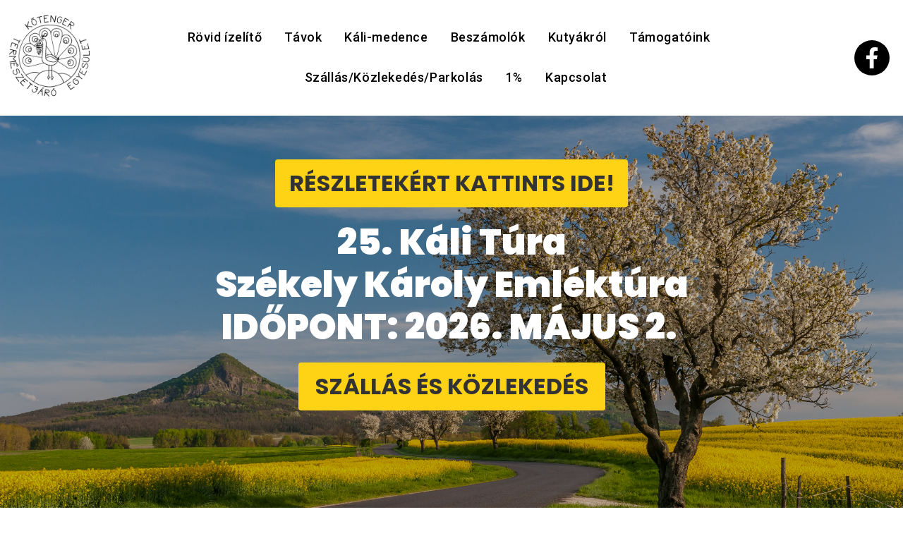

--- FILE ---
content_type: text/html; charset=UTF-8
request_url: https://kotenger.blogspot.com/2011/05/kali-60-2011-szerzo-kekdroid.html
body_size: 22663
content:
<!DOCTYPE html>
<html class='v2' dir='ltr' lang='hu' xmlns='http://www.w3.org/1999/xhtml' xmlns:b='http://www.google.com/2005/gml/b' xmlns:data='http://www.google.com/2005/gml/data' xmlns:expr='http://www.google.com/2005/gml/expr'>
<head>
<link href='https://www.blogger.com/static/v1/widgets/335934321-css_bundle_v2.css' rel='stylesheet' type='text/css'/>
<meta content='width=1100' name='viewport'/>
<meta content='text/html; charset=UTF-8' http-equiv='Content-Type'/>
<meta content='blogger' name='generator'/>
<link href='https://kotenger.blogspot.com/favicon.ico' rel='icon' type='image/x-icon'/>
<link href='http://kotenger.blogspot.com/2011/05/kali-60-2011-szerzo-kekdroid.html' rel='canonical'/>
<link rel="alternate" type="application/atom+xml" title="KÁLI-TÚRA 2024. ÁPRILIS 27.- azaz káli-medencei barangolások bakancsosan és bringával - Atom" href="https://kotenger.blogspot.com/feeds/posts/default" />
<link rel="alternate" type="application/rss+xml" title="KÁLI-TÚRA 2024. ÁPRILIS 27.- azaz káli-medencei barangolások bakancsosan és bringával - RSS" href="https://kotenger.blogspot.com/feeds/posts/default?alt=rss" />
<link rel="service.post" type="application/atom+xml" title="KÁLI-TÚRA 2024. ÁPRILIS 27.- azaz káli-medencei barangolások bakancsosan és bringával - Atom" href="https://www.blogger.com/feeds/4795165835396678881/posts/default" />

<link rel="alternate" type="application/atom+xml" title="KÁLI-TÚRA 2024. ÁPRILIS 27.- azaz káli-medencei barangolások bakancsosan és bringával - Atom" href="https://kotenger.blogspot.com/feeds/1227868519227680471/comments/default" />
<!--Can't find substitution for tag [blog.ieCssRetrofitLinks]-->
<meta content='http://kotenger.blogspot.com/2011/05/kali-60-2011-szerzo-kekdroid.html' property='og:url'/>
<meta content='KÁLI 60 (2011)  [szerző: kekdroid]' property='og:title'/>
<meta content='2022. MÁJUS 14. SZOMBAT
A Káli-medence és a Balaton-felvidék egyik legnépszerűbb gyalogos és kerékpáros túrájának honlapja' property='og:description'/>
<title>KÁLI-TÚRA 2024. ÁPRILIS 27.- azaz káli-medencei barangolások bakancsosan és bringával: KÁLI 60 (2011)  [szerző: kekdroid]</title>
<script type='text/javascript'>
  var d='https://kotenger.blogspot.com/2011/05/kali-60-2011-szerzo-kekdroid.html';
  d=d.replace(/.*\/\/[^\/]*/, '');
  location.href = 'https://kotenger.hu';
</script>
<style id='page-skin-1' type='text/css'><!--
/*
-----------------------------------------------
Blogger Template Style
Name:     Watermark
Designer: Blogger
URL:      www.blogger.com
----------------------------------------------- */
/* Variable definitions
====================
<Variable name="keycolor" description="Main Color" type="color" default="#c0a154"/>
<Group description="Page Text" selector="body">
<Variable name="body.font" description="Font" type="font"
default="normal normal 14px Arial, Tahoma, Helvetica, FreeSans, sans-serif"/>
<Variable name="body.text.color" description="Text Color" type="color" default="#333333"/>
</Group>
<Group description="Backgrounds" selector=".main-inner">
<Variable name="body.background.color" description="Outer Background" type="color" default="#c0a154"/>
<Variable name="footer.background.color" description="Footer Background" type="color" default="transparent"/>
</Group>
<Group description="Links" selector=".main-inner">
<Variable name="link.color" description="Link Color" type="color" default="#cc3300"/>
<Variable name="link.visited.color" description="Visited Color" type="color" default="#993322"/>
<Variable name="link.hover.color" description="Hover Color" type="color" default="#ff3300"/>
</Group>
<Group description="Blog Title" selector=".header h1">
<Variable name="header.font" description="Title Font" type="font"
default="normal normal 60px Georgia, Utopia, 'Palatino Linotype', Palatino, serif"/>
<Variable name="header.text.color" description="Title Color" type="color" default="#ffffff" />
</Group>
<Group description="Blog Description" selector=".header .description">
<Variable name="description.text.color" description="Description Color" type="color"
default="#997755" />
</Group>
<Group description="Tabs Text" selector=".tabs-inner .widget li a">
<Variable name="tabs.font" description="Font" type="font"
default="normal normal 20px Georgia, Utopia, 'Palatino Linotype', Palatino, serif"/>
<Variable name="tabs.text.color" description="Text Color" type="color" default="#cc3300"/>
<Variable name="tabs.selected.text.color" description="Selected Color" type="color" default="#000000"/>
</Group>
<Group description="Tabs Background" selector=".tabs-outer .PageList">
<Variable name="tabs.background.color" description="Background Color" type="color" default="transparent"/>
<Variable name="tabs.separator.color" description="Separator Color" type="color" default="#77ccee"/>
</Group>
<Group description="Date Header" selector="h2.date-header">
<Variable name="date.font" description="Font" type="font"
default="normal normal 16px Arial, Tahoma, Helvetica, FreeSans, sans-serif"/>
<Variable name="date.text.color" description="Text Color" type="color" default="#997755"/>
</Group>
<Group description="Post" selector="h3.post-title, .comments h4">
<Variable name="post.title.font" description="Title Font" type="font"
default="normal normal 30px Georgia, Utopia, 'Palatino Linotype', Palatino, serif"/>
<Variable name="post.background.color" description="Background Color" type="color" default="transparent"/>
<Variable name="post.border.color" description="Border Color" type="color" default="#ccbb99" />
</Group>
<Group description="Post Footer" selector=".post-footer">
<Variable name="post.footer.text.color" description="Text Color" type="color" default="#997755"/>
</Group>
<Group description="Gadgets" selector="h2">
<Variable name="widget.title.font" description="Title Font" type="font"
default="normal normal 20px Georgia, Utopia, 'Palatino Linotype', Palatino, serif"/>
<Variable name="widget.title.text.color" description="Title Color" type="color" default="#000000"/>
<Variable name="widget.alternate.text.color" description="Alternate Color" type="color" default="#777777"/>
</Group>
<Group description="Footer" selector=".footer-inner">
<Variable name="footer.text.color" description="Text Color" type="color" default="#333333"/>
<Variable name="footer.widget.title.text.color" description="Gadget Title Color" type="color" default="#cc3300"/>
</Group>
<Group description="Footer Links" selector=".footer-inner">
<Variable name="footer.link.color" description="Link Color" type="color" default="#cc3300"/>
<Variable name="footer.link.visited.color" description="Visited Color" type="color" default="#cc3300"/>
<Variable name="footer.link.hover.color" description="Hover Color" type="color" default="#ffffff"/>
</Group>
<Variable name="body.background" description="Body Background" type="background"
color="#77ccee" default="$(color) url(https://resources.blogblog.com/blogblog/data/1kt/watermark/body_background_birds.png) repeat scroll top left"/>
<Variable name="body.background.overlay" description="Overlay Background" type="background" color="#77ccee"
default="transparent url(https://resources.blogblog.com/blogblog/data/1kt/watermark/body_overlay_birds.png) no-repeat scroll top right"/>
<Variable name="body.background.overlay.height" description="Overlay Background Height" type="length" default="121px" min="0" max="1000px"/>
<Variable name="tabs.background.inner" description="Tabs Background Inner" type="url" default="none"/>
<Variable name="tabs.background.outer" description="Tabs Background Outer" type="url" default="none"/>
<Variable name="tabs.border.size" description="Tabs Border Size" type="length" default="0" min="0" max="10px"/>
<Variable name="tabs.shadow.spread" description="Tabs Shadow Spread" type="length" default="0" min="0" max="100px"/>
<Variable name="main.padding.top" description="Main Padding Top" type="length" default="30px" min="0" max="100px"/>
<Variable name="main.cap.height" description="Main Cap Height" type="length" default="0" min="0" max="100px"/>
<Variable name="main.cap.image" description="Main Cap Image" type="url" default="none"/>
<Variable name="main.cap.overlay" description="Main Cap Overlay" type="url" default="none"/>
<Variable name="main.background" description="Main Background" type="background"
default="transparent none no-repeat scroll top left"/>
<Variable name="post.background.url" description="Post Background URL" type="url"
default="url(https://resources.blogblog.com/blogblog/data/1kt/watermark/post_background_birds.png)"/>
<Variable name="post.border.size" description="Post Border Size" type="length" default="1px" min="0" max="10px"/>
<Variable name="post.border.style" description="Post Border Style" type="string" default="dotted"/>
<Variable name="post.shadow.spread" description="Post Shadow Spread" type="length" default="0" min="0" max="100px"/>
<Variable name="footer.background" description="Footer Background" type="background"
color="#331100" default="$(color) url(https://resources.blogblog.com/blogblog/data/1kt/watermark/body_background_navigator.png) repeat scroll top left"/>
<Variable name="mobile.background.overlay" description="Mobile Background Overlay" type="string"
default="transparent none repeat scroll top left"/>
<Variable name="startSide" description="Side where text starts in blog language" type="automatic" default="left"/>
<Variable name="endSide" description="Side where text ends in blog language" type="automatic" default="right"/>
*/
/* Use this with templates/1ktemplate-*.html */
/* Content
----------------------------------------------- */
body {
font: normal normal 15px Georgia, Utopia, 'Palatino Linotype', Palatino, serif;
color: #333333;
background: #77ccee url(https://resources.blogblog.com/blogblog/data/1kt/watermark/body_background_flower.png) repeat scroll top left;
}
html body .content-outer {
min-width: 0;
max-width: 100%;
width: 100%;
}
.content-outer {
font-size: 92%;
}
a:link {
text-decoration:none;
color: #cc3300;
}
a:visited {
text-decoration:none;
color: #cc3300;
}
a:hover {
text-decoration:underline;
color: #ffffff;
}
.body-fauxcolumns .cap-top {
margin-top: 30px;
background: transparent none no-repeat scroll top left;
height: 0;
}
.content-inner {
padding: 0;
}
/* Header
----------------------------------------------- */
.header-inner .Header .titlewrapper,
.header-inner .Header .descriptionwrapper {
padding-left: 20px;
padding-right: 20px;
}
.Header h1 {
font: normal normal 60px Georgia, Utopia, 'Palatino Linotype', Palatino, serif;
color: #ffffff;
text-shadow: 2px 2px rgba(0, 0, 0, .1);
}
.Header h1 a {
color: #ffffff;
}
.Header .description {
font-size: 140%;
color: #ffffff;
}
/* Tabs
----------------------------------------------- */
.tabs-inner .section {
margin: 0 20px;
}
.tabs-inner .PageList, .tabs-inner .LinkList, .tabs-inner .Labels {
margin-left: -11px;
margin-right: -11px;
background-color: #daffbf;
border-top: 0 solid #ffffff;
border-bottom: 0 solid #ffffff;
-moz-box-shadow: 0 0 0 rgba(0, 0, 0, .3);
-webkit-box-shadow: 0 0 0 rgba(0, 0, 0, .3);
-goog-ms-box-shadow: 0 0 0 rgba(0, 0, 0, .3);
box-shadow: 0 0 0 rgba(0, 0, 0, .3);
}
.tabs-inner .PageList .widget-content,
.tabs-inner .LinkList .widget-content,
.tabs-inner .Labels .widget-content {
margin: -3px -11px;
background: transparent none  no-repeat scroll right;
}
.tabs-inner .widget ul {
padding: 2px 25px;
max-height: 34px;
background: transparent none no-repeat scroll left;
}
.tabs-inner .widget li {
border: none;
}
.tabs-inner .widget li a {
display: inline-block;
padding: .25em 1em;
font: normal normal 20px Georgia, Utopia, 'Palatino Linotype', Palatino, serif;
color: #cc3300;
border-right: 1px solid #77ccee;
}
.tabs-inner .widget li:first-child a {
border-left: 1px solid #77ccee;
}
.tabs-inner .widget li.selected a, .tabs-inner .widget li a:hover {
color: #cc3300;
}
/* Headings
----------------------------------------------- */
h2 {
font: normal normal 20px Georgia, Utopia, 'Palatino Linotype', Palatino, serif;
color: #cc3300;
margin: 0 0 .5em;
}
h2.date-header {
font: normal normal 18px Georgia, Utopia, 'Palatino Linotype', Palatino, serif;
color: #cc3300;
}
/* Main
----------------------------------------------- */
.main-inner .column-center-inner,
.main-inner .column-left-inner,
.main-inner .column-right-inner {
padding: 0 5px;
}
.main-outer {
margin-top: 100px;
background: #66bb33 url(https://resources.blogblog.com/blogblog/data/1kt/watermark/body_background_flower.png) repeat scroll top center;
}
.main-inner {
padding-top: 0;
}
.main-cap-top {
position: relative;
}
.main-cap-top .cap-right {
position: absolute;
height: 100px;
width: 100%;
bottom: 0;
background: transparent url(https://resources.blogblog.com/blogblog/data/1kt/watermark/main_cap_flower.png) repeat-x scroll bottom center;
}
.main-cap-top .cap-left {
position: absolute;
height: 245px;
width: 280px;
right: 0;
bottom: 0;
background: transparent url(https://resources.blogblog.com/blogblog/data/1kt/watermark/main_overlay_flower.png) no-repeat scroll bottom left;
}
/* Posts
----------------------------------------------- */
.post-outer {
padding: 15px 20px;
margin: 0 0 25px;
background: #add6ad url(https://resources.blogblog.com/blogblog/data/1kt/watermark/post_background_birds.png) repeat scroll top left;
_background-image: none;
border: dotted 1px #61c4e9;
-moz-box-shadow: 0 0 0 rgba(0, 0, 0, .1);
-webkit-box-shadow: 0 0 0 rgba(0, 0, 0, .1);
-goog-ms-box-shadow: 0 0 0 rgba(0, 0, 0, .1);
box-shadow: 0 0 0 rgba(0, 0, 0, .1);
}
h3.post-title {
font: normal normal 30px Georgia, Utopia, 'Palatino Linotype', Palatino, serif;
margin: 0;
}
.comments h4 {
font: normal normal 30px Georgia, Utopia, 'Palatino Linotype', Palatino, serif;
margin: 1em 0 0;
}
.post-body {
font-size: 105%;
line-height: 1.5;
position: relative;
}
.post-header {
margin: 0 0 1em;
color: #cc3300;
}
.post-footer {
margin: 10px 0 0;
padding: 10px 0 0;
color: #cc3300;
border-top: dashed 1px #777777;
}
#blog-pager {
font-size: 140%
}
#comments .comment-author {
padding-top: 1.5em;
border-top: dashed 1px #777777;
background-position: 0 1.5em;
}
#comments .comment-author:first-child {
padding-top: 0;
border-top: none;
}
.avatar-image-container {
margin: .2em 0 0;
}
/* Comments
----------------------------------------------- */
.comments .comments-content .icon.blog-author {
background-repeat: no-repeat;
background-image: url([data-uri]);
}
.comments .comments-content .loadmore a {
border-top: 1px solid #777777;
border-bottom: 1px solid #777777;
}
.comments .continue {
border-top: 2px solid #777777;
}
/* Widgets
----------------------------------------------- */
.widget ul, .widget #ArchiveList ul.flat {
padding: 0;
list-style: none;
}
.widget ul li, .widget #ArchiveList ul.flat li {
padding: .35em 0;
text-indent: 0;
border-top: dashed 1px #777777;
}
.widget ul li:first-child, .widget #ArchiveList ul.flat li:first-child {
border-top: none;
}
.widget .post-body ul {
list-style: disc;
}
.widget .post-body ul li {
border: none;
}
.widget .zippy {
color: #777777;
}
.post-body img, .post-body .tr-caption-container, .Profile img, .Image img,
.BlogList .item-thumbnail img {
padding: 5px;
background: #fff;
-moz-box-shadow: 1px 1px 5px rgba(0, 0, 0, .5);
-webkit-box-shadow: 1px 1px 5px rgba(0, 0, 0, .5);
-goog-ms-box-shadow: 1px 1px 5px rgba(0, 0, 0, .5);
box-shadow: 1px 1px 5px rgba(0, 0, 0, .5);
}
.post-body img, .post-body .tr-caption-container {
padding: 8px;
}
.post-body .tr-caption-container {
color: #333333;
}
.post-body .tr-caption-container img {
padding: 0;
background: transparent;
border: none;
-moz-box-shadow: 0 0 0 rgba(0, 0, 0, .1);
-webkit-box-shadow: 0 0 0 rgba(0, 0, 0, .1);
-goog-ms-box-shadow: 0 0 0 rgba(0, 0, 0, .1);
box-shadow: 0 0 0 rgba(0, 0, 0, .1);
}
/* Footer
----------------------------------------------- */
.footer-outer {
color:#cc3300;
background: #331100 url(https://resources.blogblog.com/blogblog/data/1kt/watermark/body_background_navigator.png) repeat scroll top left;
}
.footer-outer a {
color: #ffdd99;
}
.footer-outer a:visited {
color: #eecc77;
}
.footer-outer a:hover {
color: #ffffcc;
}
.footer-outer .widget h2 {
color: #ffffff;
}
/* Mobile
----------------------------------------------- */
body.mobile  {
background-size: 100% auto;
}
.mobile .body-fauxcolumn-outer {
background: transparent none repeat scroll top left;
}
html .mobile .mobile-date-outer {
border-bottom: none;
background: #add6ad url(https://resources.blogblog.com/blogblog/data/1kt/watermark/post_background_birds.png) repeat scroll top left;
_background-image: none;
margin-bottom: 10px;
}
.mobile .main-inner .date-outer {
padding: 0;
}
.mobile .main-inner .date-header {
margin: 10px;
}
.mobile .main-cap-top {
z-index: -1;
}
.mobile .content-outer {
font-size: 100%;
}
.mobile .post-outer {
padding: 10px;
}
.mobile .main-cap-top .cap-left {
background: transparent none no-repeat scroll bottom left;
}
.mobile .body-fauxcolumns .cap-top {
margin: 0;
}
.mobile-link-button {
background: #add6ad url(https://resources.blogblog.com/blogblog/data/1kt/watermark/post_background_birds.png) repeat scroll top left;
}
.mobile-link-button a:link, .mobile-link-button a:visited {
color: #cc3300;
}
.mobile-index-date .date-header {
color: #cc3300;
}
.mobile-index-contents {
color: #333333;
}
.mobile .tabs-inner .section {
margin: 0;
}
.mobile .tabs-inner .PageList {
margin-left: 0;
margin-right: 0;
}
.mobile .tabs-inner .PageList .widget-content {
margin: 0;
color: #cc3300;
background: #add6ad url(https://resources.blogblog.com/blogblog/data/1kt/watermark/post_background_birds.png) repeat scroll top left;
}
.mobile .tabs-inner .PageList .widget-content .pagelist-arrow {
border-left: 1px solid #77ccee;
}

--></style>
<style id='template-skin-1' type='text/css'><!--
body {
min-width: 1280px;
}
.content-outer, .content-fauxcolumn-outer, .region-inner {
min-width: 1280px;
max-width: 1280px;
_width: 1280px;
}
.main-inner .columns {
padding-left: 260px;
padding-right: 0px;
}
.main-inner .fauxcolumn-center-outer {
left: 260px;
right: 0px;
/* IE6 does not respect left and right together */
_width: expression(this.parentNode.offsetWidth -
parseInt("260px") -
parseInt("0px") + 'px');
}
.main-inner .fauxcolumn-left-outer {
width: 260px;
}
.main-inner .fauxcolumn-right-outer {
width: 0px;
}
.main-inner .column-left-outer {
width: 260px;
right: 100%;
margin-left: -260px;
}
.main-inner .column-right-outer {
width: 0px;
margin-right: -0px;
}
#layout {
min-width: 0;
}
#layout .content-outer {
min-width: 0;
width: 800px;
}
#layout .region-inner {
min-width: 0;
width: auto;
}
body#layout div.add_widget {
padding: 8px;
}
body#layout div.add_widget a {
margin-left: 32px;
}
--></style>
<link href='https://www.blogger.com/dyn-css/authorization.css?targetBlogID=4795165835396678881&amp;zx=458e23d0-d5d3-4b6f-abec-313bbbc19437' media='none' onload='if(media!=&#39;all&#39;)media=&#39;all&#39;' rel='stylesheet'/><noscript><link href='https://www.blogger.com/dyn-css/authorization.css?targetBlogID=4795165835396678881&amp;zx=458e23d0-d5d3-4b6f-abec-313bbbc19437' rel='stylesheet'/></noscript>
<meta name='google-adsense-platform-account' content='ca-host-pub-1556223355139109'/>
<meta name='google-adsense-platform-domain' content='blogspot.com'/>

</head>
<body class='loading'>
<div class='navbar section' id='navbar' name='Navbar'><div class='widget Navbar' data-version='1' id='Navbar1'><script type="text/javascript">
    function setAttributeOnload(object, attribute, val) {
      if(window.addEventListener) {
        window.addEventListener('load',
          function(){ object[attribute] = val; }, false);
      } else {
        window.attachEvent('onload', function(){ object[attribute] = val; });
      }
    }
  </script>
<div id="navbar-iframe-container"></div>
<script type="text/javascript" src="https://apis.google.com/js/platform.js"></script>
<script type="text/javascript">
      gapi.load("gapi.iframes:gapi.iframes.style.bubble", function() {
        if (gapi.iframes && gapi.iframes.getContext) {
          gapi.iframes.getContext().openChild({
              url: 'https://www.blogger.com/navbar/4795165835396678881?po\x3d1227868519227680471\x26origin\x3dhttps://kotenger.blogspot.com',
              where: document.getElementById("navbar-iframe-container"),
              id: "navbar-iframe"
          });
        }
      });
    </script><script type="text/javascript">
(function() {
var script = document.createElement('script');
script.type = 'text/javascript';
script.src = '//pagead2.googlesyndication.com/pagead/js/google_top_exp.js';
var head = document.getElementsByTagName('head')[0];
if (head) {
head.appendChild(script);
}})();
</script>
</div></div>
<div class='body-fauxcolumns'>
<div class='fauxcolumn-outer body-fauxcolumn-outer'>
<div class='cap-top'>
<div class='cap-left'></div>
<div class='cap-right'></div>
</div>
<div class='fauxborder-left'>
<div class='fauxborder-right'></div>
<div class='fauxcolumn-inner'>
</div>
</div>
<div class='cap-bottom'>
<div class='cap-left'></div>
<div class='cap-right'></div>
</div>
</div>
</div>
<div class='content'>
<div class='content-fauxcolumns'>
<div class='fauxcolumn-outer content-fauxcolumn-outer'>
<div class='cap-top'>
<div class='cap-left'></div>
<div class='cap-right'></div>
</div>
<div class='fauxborder-left'>
<div class='fauxborder-right'></div>
<div class='fauxcolumn-inner'>
</div>
</div>
<div class='cap-bottom'>
<div class='cap-left'></div>
<div class='cap-right'></div>
</div>
</div>
</div>
<div class='content-outer'>
<div class='content-cap-top cap-top'>
<div class='cap-left'></div>
<div class='cap-right'></div>
</div>
<div class='fauxborder-left content-fauxborder-left'>
<div class='fauxborder-right content-fauxborder-right'></div>
<div class='content-inner'>
<header>
<div class='header-outer'>
<div class='header-cap-top cap-top'>
<div class='cap-left'></div>
<div class='cap-right'></div>
</div>
<div class='fauxborder-left header-fauxborder-left'>
<div class='fauxborder-right header-fauxborder-right'></div>
<div class='region-inner header-inner'>
<div class='header section' id='header' name='Fejléc'><div class='widget Header' data-version='1' id='Header1'>
<div id='header-inner'>
<div class='titlewrapper'>
<h1 class='title'>
<a href='https://kotenger.blogspot.com/'>
KÁLI-TÚRA 2024. ÁPRILIS 27.- azaz káli-medencei barangolások bakancsosan és bringával
</a>
</h1>
</div>
<div class='descriptionwrapper'>
<p class='description'><span>Káli  6-10-15-20-30-60 gyalogos és 40-50-80 kerékpáros teljesítménytúrák- Székely Károly Emléktúra</span></p>
</div>
</div>
</div></div>
</div>
</div>
<div class='header-cap-bottom cap-bottom'>
<div class='cap-left'></div>
<div class='cap-right'></div>
</div>
</div>
</header>
<div class='tabs-outer'>
<div class='tabs-cap-top cap-top'>
<div class='cap-left'></div>
<div class='cap-right'></div>
</div>
<div class='fauxborder-left tabs-fauxborder-left'>
<div class='fauxborder-right tabs-fauxborder-right'></div>
<div class='region-inner tabs-inner'>
<div class='tabs no-items section' id='crosscol' name='Oszlopokon keresztül ívelő szakasz'></div>
<div class='tabs no-items section' id='crosscol-overflow' name='Cross-Column 2'></div>
</div>
</div>
<div class='tabs-cap-bottom cap-bottom'>
<div class='cap-left'></div>
<div class='cap-right'></div>
</div>
</div>
<div class='main-outer'>
<div class='main-cap-top cap-top'>
<div class='cap-left'></div>
<div class='cap-right'></div>
</div>
<div class='fauxborder-left main-fauxborder-left'>
<div class='fauxborder-right main-fauxborder-right'></div>
<div class='region-inner main-inner'>
<div class='columns fauxcolumns'>
<div class='fauxcolumn-outer fauxcolumn-center-outer'>
<div class='cap-top'>
<div class='cap-left'></div>
<div class='cap-right'></div>
</div>
<div class='fauxborder-left'>
<div class='fauxborder-right'></div>
<div class='fauxcolumn-inner'>
</div>
</div>
<div class='cap-bottom'>
<div class='cap-left'></div>
<div class='cap-right'></div>
</div>
</div>
<div class='fauxcolumn-outer fauxcolumn-left-outer'>
<div class='cap-top'>
<div class='cap-left'></div>
<div class='cap-right'></div>
</div>
<div class='fauxborder-left'>
<div class='fauxborder-right'></div>
<div class='fauxcolumn-inner'>
</div>
</div>
<div class='cap-bottom'>
<div class='cap-left'></div>
<div class='cap-right'></div>
</div>
</div>
<div class='fauxcolumn-outer fauxcolumn-right-outer'>
<div class='cap-top'>
<div class='cap-left'></div>
<div class='cap-right'></div>
</div>
<div class='fauxborder-left'>
<div class='fauxborder-right'></div>
<div class='fauxcolumn-inner'>
</div>
</div>
<div class='cap-bottom'>
<div class='cap-left'></div>
<div class='cap-right'></div>
</div>
</div>
<!-- corrects IE6 width calculation -->
<div class='columns-inner'>
<div class='column-center-outer'>
<div class='column-center-inner'>
<div class='main section' id='main' name='Elsődleges'><div class='widget Blog' data-version='1' id='Blog1'>
<div class='blog-posts hfeed'>

          <div class="date-outer">
        
<h2 class='date-header'><span>2011. május 13., péntek</span></h2>

          <div class="date-posts">
        
<div class='post-outer'>
<div class='post hentry uncustomized-post-template' itemprop='blogPost' itemscope='itemscope' itemtype='http://schema.org/BlogPosting'>
<meta content='4795165835396678881' itemprop='blogId'/>
<meta content='1227868519227680471' itemprop='postId'/>
<a name='1227868519227680471'></a>
<h3 class='post-title entry-title' itemprop='name'>
KÁLI 60 (2011)  [szerző: kekdroid]
</h3>
<div class='post-header'>
<div class='post-header-line-1'></div>
</div>
<div class='post-body entry-content' id='post-body-1227868519227680471' itemprop='description articleBody'>
<div style="font-style: normal; margin-bottom: 0cm;">Buszpályaudvar, indulás, késésünk Balatonarácson már sietés, átballagunk az <i>éttermesített</i>  vasúti megállóhelyre. A reggeli Bézére öten vagyunk kíváncsiak, a  jegyvizsgáló gépe csilingel, zúg a jegykiadás nagy igyekezetében.  Aludnék, de <b>Kerek repkény</b> nem hagy, jelige: szép a táj, nézzed.  Láttam már, morgom, de azért kisandítok a szemhéjak alól. Fel is  ébredek, mert tényleg szép. Révfülöpön előrelátó túrázók &#8211; azért  előrelátóak, mert a célban hagyták a kocsit &#8211; rohanják meg a  szerelvényt, köztük számtalan ismerős. Szorgalmas jegyvizsgálónk  Ábrahámhegy elérésére a második mellékkocsi végéig jut el, itt leszáll  az utazóközönség jelentős százaléka. Megkönnyebbülten távozik a  motorvonat Tapolca felé. A rajthelyen rendezett káosz alakul ki,  sorállás közben összebeszélünk <b>laci069</b>-cel, ha már ilyen jól  találkoztunk, akár együtt is túrázhatnánk. Itt még több a megjelenő  ismerős. A nevezők fogytával egyre rendezettebbé váló káoszban eljutunk a  nevezésig: fizetünk, itinert <i>és</i> nevezési lapot kapunk, utóbbit  kitöltve visszaadjuk. A hét órakor esedékes rajtig a szolgáltatásként  kapott túrókrém elfogyasztásával ütjük el az időt. Finom. Hat  ötvennyolckor átpályázunk az állomás mögötti boltba innivalóért, ezúttal  nem várjuk meg, amíg a komótos kávégép kiszolgálja az előttünk állókat.  Repülőrajtot veszünk, elbúcsúzunk a 30-as távon induló <b>Szabó Zsuzsától</b>.  Mellőzzük a szilveszteri túrán kielemzett ábrahámhegyi buszállomást,  nemrég kötözött szőlősorok között kaptatunk ki a faluból, a Nap élesen  tűz le a tájra.</div><br />
<div style="margin-bottom: 0cm;">Hármas szalagozással &#8211; a három távnak  eltérő színnel &#8211; megerősített piros sáv jelzés kanyarog a kizöldellt  tölgyesben, majd szélesebb, homokos út irányít az ódon salföldi  kolostorrom felé. Az ünnepélyes hangulatú romnál már most nagy élet  zajlik, megtörténik az első ellenőrzőponthoz köthető eseménysor:  lebélyegzett itinert, egy-egy szelet Trudit veszünk át a pont őreitől.  (Utána Kékkútig szedegetjük a Trudis csomagolásokat...) A Káli túrák  jellegzetessége az Agyerő névre elkeresztelt <i>szintidőcsökkentő</i> program, melynek során <strike><span style="text-decoration: none;">szemét</span></strike>  ravasz kis feladványokat kell megoldani. Az első feladványt itt  memorizálhatjuk, a Tóti-hegyig van időnk gondolkodni a megfejtésen.  Elsétálunk a rom mellett, kaptató izzaszt meg rögtön a túra elején,  elérjük a Balaton-felvidéki Kéktúra útvonalát, jobbra térünk a hirtelen  kellemesen hűvössé vált erdőben. Szép-szép ez a táj, de egyre csak a  feladványon jár az agyunk. Valami kötelek elégetésével kell lemérni  tizenöt percet. Aha. Tök egyszerű lenne a megoldás, ha lenne például egy  óránk a képzeletbeli szituációban. Később <b>laci069</b> jön rá a  megfejtésre, így ha valakinek van egy egy órás elégésre hitelesített  kötéldarabja, annak már csak néhány szál gyufa kell, és hipp-hopp  lemérheti a negyedórát. Közben átsétálunk egy kisebb réten, majd hosszan  emelkedő szőlőtábla mellett rugdosódik a por. A tábla végén jobbra  kanyarítanak a jelzések, susnyás, egynyomos csapáson vergődünk egy  kanyart. Élelmesek &#8211; és a figyelmetlenek &#8211; levágják a susnyás, egynyomos  csapásnak ezen fejezetét a szőlő mellett maradva. A zöld sávra térve  folytatódik a susnya és az egy nyom is, közben szépen emelkedünk. A  Tóti-hegyi odavissza aljában első ránézésre gazdátlan táska várja az őt  idedepózó, a lejtő végénél nézelődő <b>Petamit</b>. Felkapaszkodunk a  tetőre, letüdőzve pár kiló felverődött port. Még sosem jártam ezen a  helyen nappal, ideje megvizsgálnom a panorámát úgy, hogy látok is  valamit. A szokásos Tanúhegyeken túl látszik a Fonyódi-hegy a tó  túlpartjáról, északon az elbányászott Haláp, azon túl pedig a  Cseket-hegy kúpja villan fel a messzeségben, átfut rajtam egy kis  borzongás, ha rágondolok. A pontőrök bólogatva hallgatják végig a  feladvány megfejtését. Én is bólogatással álcázom a fejemben megjelenő  kérdőjeleket, miközben a következő fejtörőt olvasom.</div><br />
<div style="margin-bottom: 0cm;">Lehuppanunk a hegyről, a kék sávra való  visszatérésig folyamatosan állunk ki egymás elől a nagyszámú  szembejövővel. Az újabb feladat egy aranyásóval hozható összefüggésbe,  ezt is <b>laci069</b> fejti meg, a klasszikus kétkulcsos titkosítás  módszerével. Nyitott, nyílegyenes út vezet Salföldre, mellettünk lovak  ügetnek a mezőn. Odébb sitthalom mellett legel egy pár szamár, őket nem  zavarja az építési törmelék, vagy ha igen, nem adják ennek tanújelét.  Salföldön a buszforduló ad otthont az ellenőrzőpontnak, ahová kitelepült  egy macska is, hízelegve kunyerál ételt, körülbelül mindenkitől. Nekünk  nem kell kunyerálni: egy darab pogácsa, egy szelet csoki és egy pohár  szörp + tetszőleges mennyiségű szóda a fejadag. A feladvánnyal hiába  zaklatjuk a pontőröket, a következő kérdésre a következő ponton derül  fény. Addig elvisszük az aranyásó titkát. Széles szekérút vezet át  Salföldről Kékkútra, nagyjából párhuzamosan az országúttal, oldalt a  Káli-medence látképe, a Balatont a Rendesi-hegy tömbje takarja. Odalában  bánya, <b>laci069</b> teszi fel a beugratós kérdést, hogy mit  bányászhatnak itt? A megfejtés kvarchomok, hiába tippelek bazaltra és  hiába sugallja Salföld neve a sóbánya jelenlétét. Amúgy a térképen rajta  van. Előttünk a mai nap emblematikus kiemelkedésének, a Hegyes-tűnek a  körvonalai vibrálnak a távolban, számtalan szögből megfigyelhetjük ezt a  tetőt. Villanypásztor őriz néhány lovat Kékkút határában, szép állapotú  házak között sétálunk be a falu központjába. Újabb kitérő következik,  ezúttal <b>Kari bácsi</b> (nyugodjék békében) szőlőjéhez, rajta a  hatóságilag betiltott kilátóval. Épp szalagozzák a lekaszált csapást a  szőlőhöz, így mi már ebből az irányból közelítjük meg a helyszínt. Itt  is előadjuk az előző kérdésre a választ, a következő penzum csöbrökről  és vödrökről szól. Magunkhoz veszünk némi kenyeret, a pontőr leány  lendületből majdnem teletölti a fémbögrét borral. Még a bor  elfogyasztása előtt támad némi nézeteltérésem a kilátó alatti fakapu  zárását megkönnyítő szeg tompa végével, amikor combbal lendületből  nekigyalogolok. Ő bizonyul erősebbnek, így később a lejtőkön csak  módjával terhelem a bal lábamat. A nagy riadalomra enni és inni kell,  közben két idősebb úr érkezik, régi hangszereken kezdenek játszani.  Elhallgatnám őket szívesen, bort kortyolgatva, lerontva a teljesítői  statisztikát, de aztán belegondolok, hogy mennyivel jobb is lesz nekem a  tűző nap alatt gyalogolni még negyvenvalahány kilométert. Lendületből  továbbindulunk, az erős fehér bor és a napsütés persze megteszik a maguk  hatását.</div><br />
<div style="margin-bottom: 0cm;">Visszadülöngélünk Kékkútra, ahol mai duplázásának már a második részét járó <b>Rudi István</b>  érkezik szemből. Végigsétálunk a falun, a végében ásványvízüzem bújik  el néhány fa mögött, a kerítésen kívül fehérre meszelt falú, oszlopos,  kamerával figyelt forrásház óvja a nyomógombbal üzemelő  ásványvízforrást. Potyázom belőle egy-két decit, nem kéne kiszáradni a  bortól. Két emelkedőt hosszú lapos köt össze, elhagyjuk az aszfaltot,  szántás szélén, tanösvény táblái mellett baktatunk. Érdekes, madárfejű  fakarók jelzik az irányt, odébb az Idő Ösvényének a két és fél méteres  szögsorozata szegélyezi az utat. A tájékoztató tábla csupa  felfoghatatlanul nagy számot sorol fel, például bolygónk tömegét, amely  jelen állás szerint 5.970.000.000.000.000.000.000 tonna, de ha grammban  írták volna, még ennél is hosszabb szám lenne. Miután kellőképpen  sokkolnak azzal a hírrel, hogy a következő bő kilométeren minden  lépésünkkel kb. kétmillió év felett lépünk át, igyekszünk gyorsan  végigérni a Föld históriáján. Köveskál felé vezet az országút, amelyet  keresztezünk, két szántás között indulunk el a hajdani kerekikáli  templom romjai felé. A tanösvény táblájáról megtanuljuk, mitől  Káli-medence a Káli-medence és azt is, hogy ki volt a horka. A templom  romjai még kilátszanak a gaztengerből, a túlnani falon emléktábla áll. <b>Repkény</b>  rám aggatja a fotógépet, vágja inkább az én nyakamat a táska szíja. Az  önellenőrző pontot a dombtetőn találjuk, körpanorámás helyen. Utolér <b>Átol Csabáék</b> <b>Rudi Istvánnal</b> kiegészült társasága. Visszaporoszkálunk a szántáshoz, elsétálunk Mindszentkállára. <b>Laci069</b>  sört vételez, valamint meghívást nyerünk el egy-egy kávéra, ezúton is  köszönöm! Odabent családi dráma zajlik, a szülői házból kiszakadni vágyó  ifjúság örök konfliktusa a szülői házzal. A törzsközönség megosztott a  témában, az időszakos vendégsereg tartózkodik a véleménynyilvánítástól.  Sportszakmai leülés következik, ismét utolér a Pécs-Gyenesdiás  gyorsvonat, hűsölünk az ernyő árnyában.</div><br />
<div style="margin-bottom: 0cm;">A legnagyobb hőségben indulunk tovább, a  meredek, poros, részben nyitott emelkedő után felüdülés a meredek, ám  portalan és árnyas bazaltlépcső, amely csaknem a Kopasz-hegy tetejéig  vezet. A hegytetőn zászlót tűztek ki egy póznára, a pózna tövében pad, a  padon pontőr családfő igazgatja gyermekeit. A körpanoráma itt is része a  felhozatalnak, táblák tájékoztatnak, hogy melyik kiemelkedést mely  névvel illetnek. Meglepődök egy pillanatra, hiszen már a Csobánccal  vagyunk egy vonalban. Megfejtésünk a feladványról első körben nem nyeri  el a pontőrség tetszését, de aztán saját erőből sikerül rájönni a titok  nyitjára. A következő talányos kérdés egy szántóföldön meghaló emberről  szól, lélekemelő téma. Kerülővel, de legalább csekély meredekségű úton  trappolunk lefelé a hegyről, a falu szélén térünk rá az OKT  nyomvonalára. Néhány pilledten legelésző ló mellett lófrálunk el a  Kőtenger felé. Itt teszünk egy kitérőt a Krokodil névre hallgató  ingókőhöz. A lapos sziklán napozó pár kérdezősködik a potenciális szép  kilátóhelyek felől, <b>laci069</b> lelkesen igazítja el őket. Demonstráljuk a kő ingását is. <b>Repkény</b>  közben leheveredik pár percre az árnyékban, várakozó állásponton. A  rövidke pihenő után kisétálunk a sziklák közül, érintjük Szentbékkálla  szélét. Szép házak darvadoznak használatlan, a kertben méteres gazzal.  Kis emelkedő visz a Velétei palotaromhoz, legutóbbi ittjártam óta  teljesen susnyamentessé vált a helyszín, a magas kőfal régi korok  tanújaként tornyosul magasan a túrázó fölé. Szentbékkállát újra  érintjük, de sem kút, sem kocsma nem kecsegtet hűsítéssel, tehát gyorsan  tovább is állunk.</div><br />
<div style="margin-bottom: 0cm;">Keskeny aszfaltcsík indít útra a  Keleményes-kő felé, hirtelen tör rám a fejfájás (minek iszik, aki nem  bírja... :)) és a combomon lévő seb is figyelmeztet ottlétére. Letérünk  az aszfaltról, erdőben, földúton ballagunk az elnyújtott emelkedőn.  Tábla mutatja a kő felé követendő irányt, meredekebb, hegyvidéki ösvény  vezet a Keleményes-kőre. Itt úgy érezzük, ismét kijár pár perc  szusszanás, körülnézünk, a távolban a Balaton kék tükre villan ide, jó  lenne csobbanni egyet. Vadvirág borította réten vág keresztül ösvényünk  az Eötvös-kilátó felé, gyönyörű szakasza ez a túrának. Jobbra kilátás,  körülöttünk rengeteg virág, ligetes erdőfoltok, emberi tevékenységnek  csak annyi a nyoma, hogy van előttünk egy csapás és szalagozás. A  kilátónál önbélyegzünk, közöljük a pontőrrel a szerintünk helyes  megfejtést, ami tetszik neki, tehát megadja rá a bónusz pontot,  elárulja, hogy a hivatalos megfejtés, bornírt vagy sem, de egészen más.  Felkapaszkodunk a felújított építmény legfelső szintjére, piknikezünk.  Körülöttünk szinte az egész Káli-medence látható, jobbra újabb szögből  látni a Tanúhegyeket, balra pedig a Hegyestűt. Leoldalgunk a szőlők  közé, nosztalgiázom, pár éve vidám percek sokaságát töltöttem el a  környéken az &#8222;itt a kék, hol a kék?&#8221; című, azóta aktualitását vesztett  turisztikai játékkal. Ellavírozunk Balatonhenyére, a kocsma hátsó  udvarán találjuk az ellenőrzőpontot, csapunk egy diplomáciai kólázást  is. Rápillantok az órára, a szintidőn belüli teljesítést az előbbi  szakaszon tartott magasabb sebesség nagyban segítheti. Észak felé  hagyjuk el Balatonhenyét, kiszáradtnak tűnő forrás ül betonházban,  mellette pihenőhely. Az egyre mélyülő völgyből birkaösvény vezet ki,  éles kanyarral, később felhagyott gazdasági épületegyüttes mellé  érkezünk. A kapu még áll, a szögesdrót kerítés néhány helyen könnyedén  átléphető, az épületek állapotát nézve valószínűleg az átlépés  alkalmanként meg is történik. Elkanyarodunk Monoszló felé, zsenge búza  kíséri utunkat a faluig, a Hegyestű egyre markánsabb tájelemmé válik. A  templomnál kék kút csábít újabb megállóra, mosakszunk, palackot töltünk.  Megmászunk egy dombot, a Káli túra hatvanas távjának a kék szalagjai  első körben ismeretlen eredetű, fehéres szalagokkal egészülnek ki.  Később derül ki, hogy ez már a másnapi Óbudavár túrák szalagozása,  amelynek Balatonhenye a nyugati visszafordítója, míg a Kálinak a  Hegyestű a keleti visszafordítója, így a két Balaton-felvidéki túra  minimális átfedéssel üzemel. Parkerdőbe vezet utunk, a jelzés tesz egy  értelmetlen kanyart, amelyet értelmetlenül, de követünk, egyre  emelkedve. Aszfalt, kanyarok, parkoló, jő a sorrend, a pénztáros néni  felírja a rajtszámokat és bemutat az előttünk álló akadálynak. Túrázók &#8211;  Hegyestű, Hegyestű &#8211; túrázók. Viszonylag könnyen vesszük a lépcsősort a  félig elbányászott hegy tetejére, itt csokit és szódát kínál a pont  ébren levő őre. <b>Kerek repkény</b> lyukat beszél a pontőr hasába,  végül a feltételes valószínűség tétele környékén a srác feladja a  küzdelmet és elismeri a megfejtést helyesnek. Körbefotózom a kilátást,  ezúttal a Káli-medencét kelet felől szemlélhetjük meg, nyugatra már a  Tihanyi-félsziget zárja a láthatárt.</div><br />
<div style="margin-bottom: 0cm;">A lépcsősoron lefelé a combom ismét  figyelmeztet a lassabb haladás előnyeire, a pénztárnál ismét leülünk egy  kicsit, hűsölni. Borókás felé vezetne az út, ha a kék pétfürdői irányát  követnénk tovább, de mi nem is arra megyünk, hanem a zánkai országutat  célozzuk meg, előttünk a tó víztükre csillog, vitorlások kószálnak a  távolban. Az aszfalton tartunk némi emelkedőt, újra rátérünk az imént  elhagyott Balatoni Kékre, ezúttal azonban a Badacsony felé vezető irányt  választjuk. Hosszú egyenes törik derékba, valamiféle vezeték  nyiladékában, magas erdőben sétálunk csöndben, egyre hosszabbra nyúló  árnyékaink lankadatlanul követnek. <b>Repkény</b> áll meg az egyik  fánál, szabályos kör alakú odúból élénk csivitelés hallatszik,  hallgatózunk pár percig. Továbbmegyünk, fény jelenik meg a zöld alagút  végén, villanypásztor őrzi az üres legelőt, tábla figyelmeztet veszélyes  állatokra. Vállaljuk a kockázatot, a rét túlvégén derül ki, hogy a  veszélyes állatok másutt várják a nyarat. Odébb, amikor már Teodorról, a  kővágóörsi tirannoszauruszról, mint veszélyes állatról beszélgetünk,  egy másik lekerített területen látunk egy potenciális veszélyforrást,  egyelőre békésen kérődzik. Nem T-rex, hanem egy bivaly. A tágas legelőn  túl apró alakok látszanak, ők az előttünk járó túrázók, akik a sóstókáli  rom és az ott lévő ellenőrzőpont felé teszik meg éppen a kitérőt. Mi is  hasonlóképp cselekszünk, a réten birka- és kecskenyáj legel nagy  egyetértésben. <b>Laci069</b> javaslatára sietősre fogjuk lépteinket,  mielőtt megérkezne a juhász és ráeresztené nyájait a környék egyetlen  hídjára, amelyet nekünk is igénybe kell vennünk. A műtárgy mellett van  egy gázló is, de a vízállásra való tekintettel kihagynám a kipróbálását.  Elsétálunk a romhoz, tartunk egy rövid bélyegzéses megállót. Közben jő a  juhász, se botja, se subája, de ezek nélkül is hozzálát esti  teendőihez. Nem maradunk végignézni az állomány hazahajtását,  visszatérünk a kékkel jelzett főútvonalra. Az út borítása homokról  aszfaltra változik, bal-jobb sikánnal érkezünk meg Kővágóörsre, egyik  ház palotább, mint a másik. Nyugaton a Tanúhegyek felett épp lefelé  iparkodik a Nap, narancssárgára, rózsaszínre festi az ég alját.  Képeslapra illő giccsparádé. Kővágóörsből nem látunk túl sokat, a piros  sáv hamarosan megcéloztatja velünk Révfülöpöt. Elhosszantolunk egy  nagyobb rét mellett, a végében akácos liget, alatta sírkövek teteje  villan ki a magas fűből.</div><br />
<div style="margin-bottom: 0cm;">Emelkedő aljához érkezünk, <b>Kerek repkény</b>  kissé előrehúz, megfelelő kitérőt keres magának, később azért megvár  egy alkalmas helyen. Az emelkedő végén visszanézek, a lemenő Nap utolsó  sugaraival búcsúzik el a Káli-medence, innen betérünk az erdőbe, némi  kanyargás után érjük el a mai utolsó ellenőrzőpontot, a Fülöp-hegyi  kilátót. Az építmény bőven a lombkorona szintje fölé emelkedik, a  tetőről gyönyörű a kilátás a Balatonra, az északi part falvainak és a  déli part hosszan elnyúló, összeérő városainak a fényei sárgán pettyezik  körbe a tavat. Pontőr már nincs, csak a felszerelése, a kilátó tövében  találjuk az eszköztárat, összehozunk egy bélyegzést. <b>Repkény</b>  előhalássza a lámpát, de végül talán csak száz méteren használja, a  talaj egyenetlenségeinek a feltárására. Lebotorkálunk a poros  lépcsősoron, Révfülöpön még a cél előtt <b>laci069</b> betér a  szálláshelyükre, elbúcsúzunk tőle, azzal az indokkal, hogy sietni kell a  vonatra, pénzt kell felvenni, sőt, ha találunk boltot, akkor valami  élelemre is szükség lesz az útra. Kilenc perccel a szintidő lejárta  előtt zuhanunk be a célba, összefutva a rendezői minőségben megjelenő <b>pygmeával</b> és a messziről hazatért <b>nagyondinnyével</b>.  Az adminisztrációt a rendezők gyorsan elintézik, a sokféle kitűző közül  a régebbieket részesítem előnyben, kapunk még szép emléklapot és  Agymenős bélyegzőt az itinerre &#8211; utóbbi a többé-kevésbé helyes  megoldásokért kapott igazolások jutalma. Köszönöm a túrát a  rendezőségnek, a társaságot <b>Kerek repkénynek</b> és <b>laci069</b>-nek,  öröm volt itt túrázni! Elbúcsúzunk hamar a jelenlévőktől, mertugyebár  van az a vonat. Ami elmegy. Huszonötkor. Aha. Lesietünk az állomásra,  ahol szembesülünk a szomorú ténnyel, hogy a &#8222;huszonötkor&#8221; közlekedő  vonat 19:25-öt jelentett, ami nekünk jó, az 21:51-kor indul innen  Balatonfüredre. Ennyit a sietésről. Jutalmul fél órát pisloghatunk a  révfülöpi váróban, majd begördül a bézé, halkszavú jegyvizsgáló kezeli a  jegyet rajta. A motorkocsiban egyedül vagyunk, a mellék azonban tele  van bulizni vágyó néppel, akik Szepezdfürdőn válnak meg a szerelvénytől,  lelkesen integetve nekünk is, meg a mozdonyvezetőnek is. Ilyenkor  mindenki haver. Füreden átszállás, sötét völgyekben döcög a busz, a Hold  keskeny sarlója gyengén világítja be a tájat. Felérve a Bakony peremére  visszanézek, hátha látnám valamelyik mai hegyet, de csak a Kab-hegyi  adótornyok fényei vöröslenek ide a messzeségből.</div><br />
<div style="margin-bottom: 0cm;">-Kékdroid-</div><div style="margin-bottom: 0cm;"><br />
</div><div style="margin-bottom: 0cm;">Képek itt:&nbsp;<a href="http://kali2011.kekdroid.fotoalbum.hu/">http://kali2011.kekdroid.fotoalbum.hu/</a> </div>________________________________________________________________________<br />
[eredeti forrás: <a href="http://www.teljesitmenyturazoktarsasaga.hu/beszamolo?a=a&amp;id=108">http://www.teljesitmenyturazoktarsasaga.hu/beszamolo?a=a&amp;id=108</a>]t. Az
<div style='clear: both;'></div>
</div>
<div class='post-footer'>
<div class='post-footer-line post-footer-line-1'>
<span class='post-author vcard'>
Bejegyezte:
<span class='fn' itemprop='author' itemscope='itemscope' itemtype='http://schema.org/Person'>
<meta content='https://www.blogger.com/profile/12915536948492764545' itemprop='url'/>
<a class='g-profile' href='https://www.blogger.com/profile/12915536948492764545' rel='author' title='author profile'>
<span itemprop='name'>Kőtenger Egyesület</span>
</a>
</span>
</span>
<span class='post-timestamp'>
dátum:
<meta content='http://kotenger.blogspot.com/2011/05/kali-60-2011-szerzo-kekdroid.html' itemprop='url'/>
<a class='timestamp-link' href='https://kotenger.blogspot.com/2011/05/kali-60-2011-szerzo-kekdroid.html' rel='bookmark' title='permanent link'><abbr class='published' itemprop='datePublished' title='2011-05-13T10:11:00-07:00'>10:11</abbr></a>
</span>
<span class='post-comment-link'>
</span>
<span class='post-icons'>
<span class='item-action'>
<a href='https://www.blogger.com/email-post/4795165835396678881/1227868519227680471' title='Bejegyzés küldése e-mailben'>
<img alt='' class='icon-action' height='13' src='https://resources.blogblog.com/img/icon18_email.gif' width='18'/>
</a>
</span>
<span class='item-control blog-admin pid-144369629'>
<a href='https://www.blogger.com/post-edit.g?blogID=4795165835396678881&postID=1227868519227680471&from=pencil' title='Bejegyzés szerkesztése'>
<img alt='' class='icon-action' height='18' src='https://resources.blogblog.com/img/icon18_edit_allbkg.gif' width='18'/>
</a>
</span>
</span>
<div class='post-share-buttons goog-inline-block'>
<a class='goog-inline-block share-button sb-email' href='https://www.blogger.com/share-post.g?blogID=4795165835396678881&postID=1227868519227680471&target=email' target='_blank' title='Küldés e-mailben'><span class='share-button-link-text'>Küldés e-mailben</span></a><a class='goog-inline-block share-button sb-blog' href='https://www.blogger.com/share-post.g?blogID=4795165835396678881&postID=1227868519227680471&target=blog' onclick='window.open(this.href, "_blank", "height=270,width=475"); return false;' target='_blank' title='BlogThis!'><span class='share-button-link-text'>BlogThis!</span></a><a class='goog-inline-block share-button sb-twitter' href='https://www.blogger.com/share-post.g?blogID=4795165835396678881&postID=1227868519227680471&target=twitter' target='_blank' title='Megosztás az X-en'><span class='share-button-link-text'>Megosztás az X-en</span></a><a class='goog-inline-block share-button sb-facebook' href='https://www.blogger.com/share-post.g?blogID=4795165835396678881&postID=1227868519227680471&target=facebook' onclick='window.open(this.href, "_blank", "height=430,width=640"); return false;' target='_blank' title='Megosztás a Facebookon'><span class='share-button-link-text'>Megosztás a Facebookon</span></a><a class='goog-inline-block share-button sb-pinterest' href='https://www.blogger.com/share-post.g?blogID=4795165835396678881&postID=1227868519227680471&target=pinterest' target='_blank' title='Megosztás a Pinteresten'><span class='share-button-link-text'>Megosztás a Pinteresten</span></a>
</div>
</div>
<div class='post-footer-line post-footer-line-2'>
<span class='post-labels'>
Címkék:
<a href='https://kotenger.blogspot.com/search/label/besz%C3%A1mol%C3%B3' rel='tag'>beszámoló</a>
</span>
</div>
<div class='post-footer-line post-footer-line-3'>
<span class='post-location'>
</span>
</div>
</div>
</div>
<div class='comments' id='comments'>
<a name='comments'></a>
<h4>Nincsenek megjegyzések:</h4>
<div id='Blog1_comments-block-wrapper'>
<dl class='avatar-comment-indent' id='comments-block'>
</dl>
</div>
<p class='comment-footer'>
<div class='comment-form'>
<a name='comment-form'></a>
<h4 id='comment-post-message'>Megjegyzés küldése</h4>
<p>
</p>
<a href='https://www.blogger.com/comment/frame/4795165835396678881?po=1227868519227680471&hl=hu&saa=85391&origin=https://kotenger.blogspot.com' id='comment-editor-src'></a>
<iframe allowtransparency='true' class='blogger-iframe-colorize blogger-comment-from-post' frameborder='0' height='410px' id='comment-editor' name='comment-editor' src='' width='100%'></iframe>
<script src='https://www.blogger.com/static/v1/jsbin/1345082660-comment_from_post_iframe.js' type='text/javascript'></script>
<script type='text/javascript'>
      BLOG_CMT_createIframe('https://www.blogger.com/rpc_relay.html');
    </script>
</div>
</p>
</div>
</div>

        </div></div>
      
</div>
<div class='blog-pager' id='blog-pager'>
<span id='blog-pager-newer-link'>
<a class='blog-pager-newer-link' href='https://kotenger.blogspot.com/2011/06/koszonjuk.html' id='Blog1_blog-pager-newer-link' title='Újabb bejegyzés'>Újabb bejegyzés</a>
</span>
<span id='blog-pager-older-link'>
<a class='blog-pager-older-link' href='https://kotenger.blogspot.com/2011/05/kali-60-2011-szerzo-krajorama.html' id='Blog1_blog-pager-older-link' title='Régebbi bejegyzés'>Régebbi bejegyzés</a>
</span>
<a class='home-link' href='https://kotenger.blogspot.com/'>Főoldal</a>
</div>
<div class='clear'></div>
<div class='post-feeds'>
<div class='feed-links'>
Feliratkozás:
<a class='feed-link' href='https://kotenger.blogspot.com/feeds/1227868519227680471/comments/default' target='_blank' type='application/atom+xml'>Megjegyzések küldése (Atom)</a>
</div>
</div>
</div></div>
</div>
</div>
<div class='column-left-outer'>
<div class='column-left-inner'>
<aside>
<div class='sidebar section' id='sidebar-left-1'><div class='widget PageList' data-version='1' id='PageList1'>
<h2>Menü</h2>
<div class='widget-content'>
<ul>
<li>
<a href='https://kotenger.blogspot.com/p/nevezes-xxi-kali-turakra.html'>NEVEZÉS a XXIV. KÁLI túrákra</a>
</li>
<li>
<a href='http://kotenger.blogspot.com/2023/02/a-xxiii-kali-turak-kiirasa.html'>A XXIII. Káli túrák kiírása</a>
</li>
<li>
<a href='http://kotenger.blogspot.com/p/turautvonalak_15.html'>Rövid ízelítő</a>
</li>
<li>
<a href='http://kotenger.blogspot.com/p/kali-medence.html'>Káli-medence</a>
</li>
<li>
<a href='https://kotenger.blogspot.com/p/turautvonalak.html'>Térképek, itinerek, útvonal adatok, GPX-, és KLM-fájlok</a>
</li>
<li>
<a href='http://kotenger.blogspot.com/p/beszamolok.html'>Beszámolók</a>
</li>
<li>
<a href='http://kotenger.blogspot.com/p/fotok.html'>Fotók</a>
</li>
<li>
<a href='https://kotenger.blogspot.com/p/kapcsolat.html'>Támogatóink</a>
</li>
<li>
<a href='https://kotenger.blogspot.com/p/a-szervezok-szemszogebol.html'>A szervezők szemszögéből...</a>
</li>
<li>
<a href='http://www.bfnp.hu/hu'>BFNP</a>
</li>
<li>
<a href='https://kotenger.blogspot.com/p/szallas.html'>Szállás/Közlekedés/Parkolás</a>
</li>
<li>
<a href='https://kotenger.blogspot.com/p/1_17.html'>1%</a>
</li>
</ul>
<div class='clear'></div>
</div>
</div><div class='widget HTML' data-version='1' id='HTML2'>
<h2 class='title'>Facebook kontakt</h2>
<div class='widget-content'>
<a href="https://www.facebook.com/K%C5%91tenger-Egyes%C3%BClet-198100883547779/" target="_blank">
<img src="https://scontent-frt3-2.xx.fbcdn.net/v/t1.0-9/199286_109872499094268_3312286_n.jpg?_nc_cat=104&amp;_nc_ht=scontent-frt3-2.xx&amp;oh=0d2744695a3ac2a45a6d98355cba90be&amp;oe=5D161F8D" 
 alt="Kőtenger Egyesület" width="200" /></a>
</div>
<div class='clear'></div>
</div><div class='widget BlogArchive' data-version='1' id='BlogArchive1'>
<h2>Blogarchívum</h2>
<div class='widget-content'>
<div id='ArchiveList'>
<div id='BlogArchive1_ArchiveList'>
<ul class='hierarchy'>
<li class='archivedate collapsed'>
<a class='toggle' href='javascript:void(0)'>
<span class='zippy'>

        &#9658;&#160;
      
</span>
</a>
<a class='post-count-link' href='https://kotenger.blogspot.com/2024/'>
2024
</a>
<span class='post-count' dir='ltr'>(8)</span>
<ul class='hierarchy'>
<li class='archivedate collapsed'>
<a class='toggle' href='javascript:void(0)'>
<span class='zippy'>

        &#9658;&#160;
      
</span>
</a>
<a class='post-count-link' href='https://kotenger.blogspot.com/2024/04/'>
április
</a>
<span class='post-count' dir='ltr'>(6)</span>
</li>
</ul>
<ul class='hierarchy'>
<li class='archivedate collapsed'>
<a class='toggle' href='javascript:void(0)'>
<span class='zippy'>

        &#9658;&#160;
      
</span>
</a>
<a class='post-count-link' href='https://kotenger.blogspot.com/2024/03/'>
március
</a>
<span class='post-count' dir='ltr'>(1)</span>
</li>
</ul>
<ul class='hierarchy'>
<li class='archivedate collapsed'>
<a class='toggle' href='javascript:void(0)'>
<span class='zippy'>

        &#9658;&#160;
      
</span>
</a>
<a class='post-count-link' href='https://kotenger.blogspot.com/2024/02/'>
február
</a>
<span class='post-count' dir='ltr'>(1)</span>
</li>
</ul>
</li>
</ul>
<ul class='hierarchy'>
<li class='archivedate collapsed'>
<a class='toggle' href='javascript:void(0)'>
<span class='zippy'>

        &#9658;&#160;
      
</span>
</a>
<a class='post-count-link' href='https://kotenger.blogspot.com/2023/'>
2023
</a>
<span class='post-count' dir='ltr'>(8)</span>
<ul class='hierarchy'>
<li class='archivedate collapsed'>
<a class='toggle' href='javascript:void(0)'>
<span class='zippy'>

        &#9658;&#160;
      
</span>
</a>
<a class='post-count-link' href='https://kotenger.blogspot.com/2023/09/'>
szeptember
</a>
<span class='post-count' dir='ltr'>(1)</span>
</li>
</ul>
<ul class='hierarchy'>
<li class='archivedate collapsed'>
<a class='toggle' href='javascript:void(0)'>
<span class='zippy'>

        &#9658;&#160;
      
</span>
</a>
<a class='post-count-link' href='https://kotenger.blogspot.com/2023/05/'>
május
</a>
<span class='post-count' dir='ltr'>(1)</span>
</li>
</ul>
<ul class='hierarchy'>
<li class='archivedate collapsed'>
<a class='toggle' href='javascript:void(0)'>
<span class='zippy'>

        &#9658;&#160;
      
</span>
</a>
<a class='post-count-link' href='https://kotenger.blogspot.com/2023/04/'>
április
</a>
<span class='post-count' dir='ltr'>(4)</span>
</li>
</ul>
<ul class='hierarchy'>
<li class='archivedate collapsed'>
<a class='toggle' href='javascript:void(0)'>
<span class='zippy'>

        &#9658;&#160;
      
</span>
</a>
<a class='post-count-link' href='https://kotenger.blogspot.com/2023/02/'>
február
</a>
<span class='post-count' dir='ltr'>(2)</span>
</li>
</ul>
</li>
</ul>
<ul class='hierarchy'>
<li class='archivedate collapsed'>
<a class='toggle' href='javascript:void(0)'>
<span class='zippy'>

        &#9658;&#160;
      
</span>
</a>
<a class='post-count-link' href='https://kotenger.blogspot.com/2021/'>
2021
</a>
<span class='post-count' dir='ltr'>(11)</span>
<ul class='hierarchy'>
<li class='archivedate collapsed'>
<a class='toggle' href='javascript:void(0)'>
<span class='zippy'>

        &#9658;&#160;
      
</span>
</a>
<a class='post-count-link' href='https://kotenger.blogspot.com/2021/11/'>
november
</a>
<span class='post-count' dir='ltr'>(1)</span>
</li>
</ul>
<ul class='hierarchy'>
<li class='archivedate collapsed'>
<a class='toggle' href='javascript:void(0)'>
<span class='zippy'>

        &#9658;&#160;
      
</span>
</a>
<a class='post-count-link' href='https://kotenger.blogspot.com/2021/08/'>
augusztus
</a>
<span class='post-count' dir='ltr'>(1)</span>
</li>
</ul>
<ul class='hierarchy'>
<li class='archivedate collapsed'>
<a class='toggle' href='javascript:void(0)'>
<span class='zippy'>

        &#9658;&#160;
      
</span>
</a>
<a class='post-count-link' href='https://kotenger.blogspot.com/2021/06/'>
június
</a>
<span class='post-count' dir='ltr'>(4)</span>
</li>
</ul>
<ul class='hierarchy'>
<li class='archivedate collapsed'>
<a class='toggle' href='javascript:void(0)'>
<span class='zippy'>

        &#9658;&#160;
      
</span>
</a>
<a class='post-count-link' href='https://kotenger.blogspot.com/2021/05/'>
május
</a>
<span class='post-count' dir='ltr'>(1)</span>
</li>
</ul>
<ul class='hierarchy'>
<li class='archivedate collapsed'>
<a class='toggle' href='javascript:void(0)'>
<span class='zippy'>

        &#9658;&#160;
      
</span>
</a>
<a class='post-count-link' href='https://kotenger.blogspot.com/2021/04/'>
április
</a>
<span class='post-count' dir='ltr'>(1)</span>
</li>
</ul>
<ul class='hierarchy'>
<li class='archivedate collapsed'>
<a class='toggle' href='javascript:void(0)'>
<span class='zippy'>

        &#9658;&#160;
      
</span>
</a>
<a class='post-count-link' href='https://kotenger.blogspot.com/2021/03/'>
március
</a>
<span class='post-count' dir='ltr'>(1)</span>
</li>
</ul>
<ul class='hierarchy'>
<li class='archivedate collapsed'>
<a class='toggle' href='javascript:void(0)'>
<span class='zippy'>

        &#9658;&#160;
      
</span>
</a>
<a class='post-count-link' href='https://kotenger.blogspot.com/2021/01/'>
január
</a>
<span class='post-count' dir='ltr'>(2)</span>
</li>
</ul>
</li>
</ul>
<ul class='hierarchy'>
<li class='archivedate collapsed'>
<a class='toggle' href='javascript:void(0)'>
<span class='zippy'>

        &#9658;&#160;
      
</span>
</a>
<a class='post-count-link' href='https://kotenger.blogspot.com/2020/'>
2020
</a>
<span class='post-count' dir='ltr'>(2)</span>
<ul class='hierarchy'>
<li class='archivedate collapsed'>
<a class='toggle' href='javascript:void(0)'>
<span class='zippy'>

        &#9658;&#160;
      
</span>
</a>
<a class='post-count-link' href='https://kotenger.blogspot.com/2020/03/'>
március
</a>
<span class='post-count' dir='ltr'>(1)</span>
</li>
</ul>
<ul class='hierarchy'>
<li class='archivedate collapsed'>
<a class='toggle' href='javascript:void(0)'>
<span class='zippy'>

        &#9658;&#160;
      
</span>
</a>
<a class='post-count-link' href='https://kotenger.blogspot.com/2020/01/'>
január
</a>
<span class='post-count' dir='ltr'>(1)</span>
</li>
</ul>
</li>
</ul>
<ul class='hierarchy'>
<li class='archivedate collapsed'>
<a class='toggle' href='javascript:void(0)'>
<span class='zippy'>

        &#9658;&#160;
      
</span>
</a>
<a class='post-count-link' href='https://kotenger.blogspot.com/2019/'>
2019
</a>
<span class='post-count' dir='ltr'>(7)</span>
<ul class='hierarchy'>
<li class='archivedate collapsed'>
<a class='toggle' href='javascript:void(0)'>
<span class='zippy'>

        &#9658;&#160;
      
</span>
</a>
<a class='post-count-link' href='https://kotenger.blogspot.com/2019/04/'>
április
</a>
<span class='post-count' dir='ltr'>(4)</span>
</li>
</ul>
<ul class='hierarchy'>
<li class='archivedate collapsed'>
<a class='toggle' href='javascript:void(0)'>
<span class='zippy'>

        &#9658;&#160;
      
</span>
</a>
<a class='post-count-link' href='https://kotenger.blogspot.com/2019/03/'>
március
</a>
<span class='post-count' dir='ltr'>(3)</span>
</li>
</ul>
</li>
</ul>
<ul class='hierarchy'>
<li class='archivedate collapsed'>
<a class='toggle' href='javascript:void(0)'>
<span class='zippy'>

        &#9658;&#160;
      
</span>
</a>
<a class='post-count-link' href='https://kotenger.blogspot.com/2018/'>
2018
</a>
<span class='post-count' dir='ltr'>(10)</span>
<ul class='hierarchy'>
<li class='archivedate collapsed'>
<a class='toggle' href='javascript:void(0)'>
<span class='zippy'>

        &#9658;&#160;
      
</span>
</a>
<a class='post-count-link' href='https://kotenger.blogspot.com/2018/12/'>
december
</a>
<span class='post-count' dir='ltr'>(2)</span>
</li>
</ul>
<ul class='hierarchy'>
<li class='archivedate collapsed'>
<a class='toggle' href='javascript:void(0)'>
<span class='zippy'>

        &#9658;&#160;
      
</span>
</a>
<a class='post-count-link' href='https://kotenger.blogspot.com/2018/05/'>
május
</a>
<span class='post-count' dir='ltr'>(1)</span>
</li>
</ul>
<ul class='hierarchy'>
<li class='archivedate collapsed'>
<a class='toggle' href='javascript:void(0)'>
<span class='zippy'>

        &#9658;&#160;
      
</span>
</a>
<a class='post-count-link' href='https://kotenger.blogspot.com/2018/04/'>
április
</a>
<span class='post-count' dir='ltr'>(5)</span>
</li>
</ul>
<ul class='hierarchy'>
<li class='archivedate collapsed'>
<a class='toggle' href='javascript:void(0)'>
<span class='zippy'>

        &#9658;&#160;
      
</span>
</a>
<a class='post-count-link' href='https://kotenger.blogspot.com/2018/01/'>
január
</a>
<span class='post-count' dir='ltr'>(2)</span>
</li>
</ul>
</li>
</ul>
<ul class='hierarchy'>
<li class='archivedate collapsed'>
<a class='toggle' href='javascript:void(0)'>
<span class='zippy'>

        &#9658;&#160;
      
</span>
</a>
<a class='post-count-link' href='https://kotenger.blogspot.com/2017/'>
2017
</a>
<span class='post-count' dir='ltr'>(5)</span>
<ul class='hierarchy'>
<li class='archivedate collapsed'>
<a class='toggle' href='javascript:void(0)'>
<span class='zippy'>

        &#9658;&#160;
      
</span>
</a>
<a class='post-count-link' href='https://kotenger.blogspot.com/2017/05/'>
május
</a>
<span class='post-count' dir='ltr'>(1)</span>
</li>
</ul>
<ul class='hierarchy'>
<li class='archivedate collapsed'>
<a class='toggle' href='javascript:void(0)'>
<span class='zippy'>

        &#9658;&#160;
      
</span>
</a>
<a class='post-count-link' href='https://kotenger.blogspot.com/2017/04/'>
április
</a>
<span class='post-count' dir='ltr'>(1)</span>
</li>
</ul>
<ul class='hierarchy'>
<li class='archivedate collapsed'>
<a class='toggle' href='javascript:void(0)'>
<span class='zippy'>

        &#9658;&#160;
      
</span>
</a>
<a class='post-count-link' href='https://kotenger.blogspot.com/2017/03/'>
március
</a>
<span class='post-count' dir='ltr'>(3)</span>
</li>
</ul>
</li>
</ul>
<ul class='hierarchy'>
<li class='archivedate collapsed'>
<a class='toggle' href='javascript:void(0)'>
<span class='zippy'>

        &#9658;&#160;
      
</span>
</a>
<a class='post-count-link' href='https://kotenger.blogspot.com/2016/'>
2016
</a>
<span class='post-count' dir='ltr'>(8)</span>
<ul class='hierarchy'>
<li class='archivedate collapsed'>
<a class='toggle' href='javascript:void(0)'>
<span class='zippy'>

        &#9658;&#160;
      
</span>
</a>
<a class='post-count-link' href='https://kotenger.blogspot.com/2016/04/'>
április
</a>
<span class='post-count' dir='ltr'>(6)</span>
</li>
</ul>
<ul class='hierarchy'>
<li class='archivedate collapsed'>
<a class='toggle' href='javascript:void(0)'>
<span class='zippy'>

        &#9658;&#160;
      
</span>
</a>
<a class='post-count-link' href='https://kotenger.blogspot.com/2016/03/'>
március
</a>
<span class='post-count' dir='ltr'>(2)</span>
</li>
</ul>
</li>
</ul>
<ul class='hierarchy'>
<li class='archivedate collapsed'>
<a class='toggle' href='javascript:void(0)'>
<span class='zippy'>

        &#9658;&#160;
      
</span>
</a>
<a class='post-count-link' href='https://kotenger.blogspot.com/2015/'>
2015
</a>
<span class='post-count' dir='ltr'>(6)</span>
<ul class='hierarchy'>
<li class='archivedate collapsed'>
<a class='toggle' href='javascript:void(0)'>
<span class='zippy'>

        &#9658;&#160;
      
</span>
</a>
<a class='post-count-link' href='https://kotenger.blogspot.com/2015/05/'>
május
</a>
<span class='post-count' dir='ltr'>(3)</span>
</li>
</ul>
<ul class='hierarchy'>
<li class='archivedate collapsed'>
<a class='toggle' href='javascript:void(0)'>
<span class='zippy'>

        &#9658;&#160;
      
</span>
</a>
<a class='post-count-link' href='https://kotenger.blogspot.com/2015/04/'>
április
</a>
<span class='post-count' dir='ltr'>(2)</span>
</li>
</ul>
<ul class='hierarchy'>
<li class='archivedate collapsed'>
<a class='toggle' href='javascript:void(0)'>
<span class='zippy'>

        &#9658;&#160;
      
</span>
</a>
<a class='post-count-link' href='https://kotenger.blogspot.com/2015/01/'>
január
</a>
<span class='post-count' dir='ltr'>(1)</span>
</li>
</ul>
</li>
</ul>
<ul class='hierarchy'>
<li class='archivedate collapsed'>
<a class='toggle' href='javascript:void(0)'>
<span class='zippy'>

        &#9658;&#160;
      
</span>
</a>
<a class='post-count-link' href='https://kotenger.blogspot.com/2014/'>
2014
</a>
<span class='post-count' dir='ltr'>(9)</span>
<ul class='hierarchy'>
<li class='archivedate collapsed'>
<a class='toggle' href='javascript:void(0)'>
<span class='zippy'>

        &#9658;&#160;
      
</span>
</a>
<a class='post-count-link' href='https://kotenger.blogspot.com/2014/05/'>
május
</a>
<span class='post-count' dir='ltr'>(4)</span>
</li>
</ul>
<ul class='hierarchy'>
<li class='archivedate collapsed'>
<a class='toggle' href='javascript:void(0)'>
<span class='zippy'>

        &#9658;&#160;
      
</span>
</a>
<a class='post-count-link' href='https://kotenger.blogspot.com/2014/04/'>
április
</a>
<span class='post-count' dir='ltr'>(3)</span>
</li>
</ul>
<ul class='hierarchy'>
<li class='archivedate collapsed'>
<a class='toggle' href='javascript:void(0)'>
<span class='zippy'>

        &#9658;&#160;
      
</span>
</a>
<a class='post-count-link' href='https://kotenger.blogspot.com/2014/03/'>
március
</a>
<span class='post-count' dir='ltr'>(2)</span>
</li>
</ul>
</li>
</ul>
<ul class='hierarchy'>
<li class='archivedate collapsed'>
<a class='toggle' href='javascript:void(0)'>
<span class='zippy'>

        &#9658;&#160;
      
</span>
</a>
<a class='post-count-link' href='https://kotenger.blogspot.com/2013/'>
2013
</a>
<span class='post-count' dir='ltr'>(9)</span>
<ul class='hierarchy'>
<li class='archivedate collapsed'>
<a class='toggle' href='javascript:void(0)'>
<span class='zippy'>

        &#9658;&#160;
      
</span>
</a>
<a class='post-count-link' href='https://kotenger.blogspot.com/2013/05/'>
május
</a>
<span class='post-count' dir='ltr'>(1)</span>
</li>
</ul>
<ul class='hierarchy'>
<li class='archivedate collapsed'>
<a class='toggle' href='javascript:void(0)'>
<span class='zippy'>

        &#9658;&#160;
      
</span>
</a>
<a class='post-count-link' href='https://kotenger.blogspot.com/2013/04/'>
április
</a>
<span class='post-count' dir='ltr'>(6)</span>
</li>
</ul>
<ul class='hierarchy'>
<li class='archivedate collapsed'>
<a class='toggle' href='javascript:void(0)'>
<span class='zippy'>

        &#9658;&#160;
      
</span>
</a>
<a class='post-count-link' href='https://kotenger.blogspot.com/2013/03/'>
március
</a>
<span class='post-count' dir='ltr'>(2)</span>
</li>
</ul>
</li>
</ul>
<ul class='hierarchy'>
<li class='archivedate collapsed'>
<a class='toggle' href='javascript:void(0)'>
<span class='zippy'>

        &#9658;&#160;
      
</span>
</a>
<a class='post-count-link' href='https://kotenger.blogspot.com/2012/'>
2012
</a>
<span class='post-count' dir='ltr'>(10)</span>
<ul class='hierarchy'>
<li class='archivedate collapsed'>
<a class='toggle' href='javascript:void(0)'>
<span class='zippy'>

        &#9658;&#160;
      
</span>
</a>
<a class='post-count-link' href='https://kotenger.blogspot.com/2012/10/'>
október
</a>
<span class='post-count' dir='ltr'>(1)</span>
</li>
</ul>
<ul class='hierarchy'>
<li class='archivedate collapsed'>
<a class='toggle' href='javascript:void(0)'>
<span class='zippy'>

        &#9658;&#160;
      
</span>
</a>
<a class='post-count-link' href='https://kotenger.blogspot.com/2012/04/'>
április
</a>
<span class='post-count' dir='ltr'>(8)</span>
</li>
</ul>
<ul class='hierarchy'>
<li class='archivedate collapsed'>
<a class='toggle' href='javascript:void(0)'>
<span class='zippy'>

        &#9658;&#160;
      
</span>
</a>
<a class='post-count-link' href='https://kotenger.blogspot.com/2012/01/'>
január
</a>
<span class='post-count' dir='ltr'>(1)</span>
</li>
</ul>
</li>
</ul>
<ul class='hierarchy'>
<li class='archivedate expanded'>
<a class='toggle' href='javascript:void(0)'>
<span class='zippy toggle-open'>

        &#9660;&#160;
      
</span>
</a>
<a class='post-count-link' href='https://kotenger.blogspot.com/2011/'>
2011
</a>
<span class='post-count' dir='ltr'>(12)</span>
<ul class='hierarchy'>
<li class='archivedate collapsed'>
<a class='toggle' href='javascript:void(0)'>
<span class='zippy'>

        &#9658;&#160;
      
</span>
</a>
<a class='post-count-link' href='https://kotenger.blogspot.com/2011/06/'>
június
</a>
<span class='post-count' dir='ltr'>(2)</span>
</li>
</ul>
<ul class='hierarchy'>
<li class='archivedate expanded'>
<a class='toggle' href='javascript:void(0)'>
<span class='zippy toggle-open'>

        &#9660;&#160;
      
</span>
</a>
<a class='post-count-link' href='https://kotenger.blogspot.com/2011/05/'>
május
</a>
<span class='post-count' dir='ltr'>(4)</span>
<ul class='posts'>
<li><a href='https://kotenger.blogspot.com/2011/05/kali-60-2011-szerzo-kekdroid.html'>KÁLI 60 (2011)  [szerző: kekdroid]</a></li>
<li><a href='https://kotenger.blogspot.com/2011/05/kali-60-2011-szerzo-krajorama.html'>Káli 60 (2011) [szerző: krajorama]</a></li>
<li><a href='https://kotenger.blogspot.com/2011/05/fotok.html'>Fotók</a></li>
<li><a href='https://kotenger.blogspot.com/2011/05/kali-15-30-60-itinerek.html'>Káli 15-30-60 itinerek</a></li>
</ul>
</li>
</ul>
<ul class='hierarchy'>
<li class='archivedate collapsed'>
<a class='toggle' href='javascript:void(0)'>
<span class='zippy'>

        &#9658;&#160;
      
</span>
</a>
<a class='post-count-link' href='https://kotenger.blogspot.com/2011/04/'>
április
</a>
<span class='post-count' dir='ltr'>(1)</span>
</li>
</ul>
<ul class='hierarchy'>
<li class='archivedate collapsed'>
<a class='toggle' href='javascript:void(0)'>
<span class='zippy'>

        &#9658;&#160;
      
</span>
</a>
<a class='post-count-link' href='https://kotenger.blogspot.com/2011/03/'>
március
</a>
<span class='post-count' dir='ltr'>(5)</span>
</li>
</ul>
</li>
</ul>
</div>
</div>
<div class='clear'></div>
</div>
</div><div class='widget BlogSearch' data-version='1' id='BlogSearch1'>
<h2 class='title'>Keresés ebben a blogban</h2>
<div class='widget-content'>
<div id='BlogSearch1_form'>
<form action='https://kotenger.blogspot.com/search' class='gsc-search-box' target='_top'>
<table cellpadding='0' cellspacing='0' class='gsc-search-box'>
<tbody>
<tr>
<td class='gsc-input'>
<input autocomplete='off' class='gsc-input' name='q' size='10' title='search' type='text' value=''/>
</td>
<td class='gsc-search-button'>
<input class='gsc-search-button' title='search' type='submit' value='Keresés'/>
</td>
</tr>
</tbody>
</table>
</form>
</div>
</div>
<div class='clear'></div>
</div><div class='widget LinkList' data-version='1' id='LinkList1'>
<h2>Fontosabb linkek</h2>
<div class='widget-content'>
<ul>
<li><a href='http://www.hotelrevfulop.hu/'>Hotel Révfülöp</a></li>
<li><a href='http://www.kali.hu/'>Káli-medence honlapja</a></li>
<li><a href='https://www.bfnp.hu/magyar/nyitolap/'>Balaton-felvidéki Nemzeti Park</a></li>
<li><a href='http://tturak.hu'>TTT - Teljesítménytúrázól Társasága</a></li>
</ul>
<div class='clear'></div>
</div>
</div><div class='widget HTML' data-version='1' id='HTML6'>
<div class='widget-content'>
<!-- Start of StatCounter Code for Blogger / Blogspot -->
<script type="text/javascript">
//<![CDATA[
var sc_project=9794569; 
var sc_invisible=1; 
var sc_security="ccfc64d2"; 
var scJsHost = (("https:" == document.location.protocol) ? "https://secure." : "http://www.");
document.write("<sc"+"ript type='text/javascript' src='" + scJsHost+ "statcounter.com/counter/counter_xhtml.js'></"+"script>");
//]]>
</script>
<noscript><div class="statcounter"><a title="látogató számláló" href="http://www.statcounter.hu/" class="statcounter"><img class="statcounter" src="https://lh3.googleusercontent.com/blogger_img_proxy/AEn0k_sBAnAa3anUavOdk7S2E0r_JBTZigsX1i5ZwYhuYk5PKVxCLMnRUUHqkVMuGldJbejLeSseDAmCG2FVcL94snse5QT-nnIHNHucivQ-5jsbZg=s0-d" alt="látogató számláló"></a></div></noscript>
<!-- End of StatCounter Code for Blogger / Blogspot -->
</div>
<div class='clear'></div>
</div><div class='widget Followers' data-version='1' id='Followers1'>
<h2 class='title'>Rendszeres olvasók</h2>
<div class='widget-content'>
<div id='Followers1-wrapper'>
<div style='margin-right:2px;'>
<div><script type="text/javascript" src="https://apis.google.com/js/platform.js"></script>
<div id="followers-iframe-container"></div>
<script type="text/javascript">
    window.followersIframe = null;
    function followersIframeOpen(url) {
      gapi.load("gapi.iframes", function() {
        if (gapi.iframes && gapi.iframes.getContext) {
          window.followersIframe = gapi.iframes.getContext().openChild({
            url: url,
            where: document.getElementById("followers-iframe-container"),
            messageHandlersFilter: gapi.iframes.CROSS_ORIGIN_IFRAMES_FILTER,
            messageHandlers: {
              '_ready': function(obj) {
                window.followersIframe.getIframeEl().height = obj.height;
              },
              'reset': function() {
                window.followersIframe.close();
                followersIframeOpen("https://www.blogger.com/followers/frame/4795165835396678881?colors\x3dCgt0cmFuc3BhcmVudBILdHJhbnNwYXJlbnQaByMzMzMzMzMiByNjYzMzMDAqByM2NmJiMzMyByNjYzMzMDA6ByMzMzMzMzNCByNjYzMzMDBKByM3Nzc3NzdSByNjYzMzMDBaC3RyYW5zcGFyZW50\x26pageSize\x3d21\x26hl\x3dhu\x26origin\x3dhttps://kotenger.blogspot.com");
              },
              'open': function(url) {
                window.followersIframe.close();
                followersIframeOpen(url);
              }
            }
          });
        }
      });
    }
    followersIframeOpen("https://www.blogger.com/followers/frame/4795165835396678881?colors\x3dCgt0cmFuc3BhcmVudBILdHJhbnNwYXJlbnQaByMzMzMzMzMiByNjYzMzMDAqByM2NmJiMzMyByNjYzMzMDA6ByMzMzMzMzNCByNjYzMzMDBKByM3Nzc3NzdSByNjYzMzMDBaC3RyYW5zcGFyZW50\x26pageSize\x3d21\x26hl\x3dhu\x26origin\x3dhttps://kotenger.blogspot.com");
  </script></div>
</div>
</div>
<div class='clear'></div>
</div>
</div></div>
</aside>
</div>
</div>
<div class='column-right-outer'>
<div class='column-right-inner'>
<aside>
</aside>
</div>
</div>
</div>
<div style='clear: both'></div>
<!-- columns -->
</div>
<!-- main -->
</div>
</div>
<div class='main-cap-bottom cap-bottom'>
<div class='cap-left'></div>
<div class='cap-right'></div>
</div>
</div>
<footer>
<div class='footer-outer'>
<div class='footer-cap-top cap-top'>
<div class='cap-left'></div>
<div class='cap-right'></div>
</div>
<div class='fauxborder-left footer-fauxborder-left'>
<div class='fauxborder-right footer-fauxborder-right'></div>
<div class='region-inner footer-inner'>
<div class='foot no-items section' id='footer-1'></div>
<table border='0' cellpadding='0' cellspacing='0' class='section-columns columns-2'>
<tbody>
<tr>
<td class='first columns-cell'>
<div class='foot no-items section' id='footer-2-1'></div>
</td>
<td class='columns-cell'>
<div class='foot no-items section' id='footer-2-2'></div>
</td>
</tr>
</tbody>
</table>
<!-- outside of the include in order to lock Attribution widget -->
<div class='foot section' id='footer-3' name='Lábléc'><div class='widget Attribution' data-version='1' id='Attribution1'>
<div class='widget-content' style='text-align: center;'>
(c)Kőtenger Természetjáró Egyesület. Üzemeltető: <a href='https://www.blogger.com' target='_blank'>Blogger</a>.
</div>
<div class='clear'></div>
</div></div>
</div>
</div>
<div class='footer-cap-bottom cap-bottom'>
<div class='cap-left'></div>
<div class='cap-right'></div>
</div>
</div>
</footer>
<!-- content -->
</div>
</div>
<div class='content-cap-bottom cap-bottom'>
<div class='cap-left'></div>
<div class='cap-right'></div>
</div>
</div>
</div>
<script type='text/javascript'>
    window.setTimeout(function() {
        document.body.className = document.body.className.replace('loading', '');
      }, 10);
  </script>

<script type="text/javascript" src="https://www.blogger.com/static/v1/widgets/3845888474-widgets.js"></script>
<script type='text/javascript'>
window['__wavt'] = 'AOuZoY4ijRAM93R8R-Rm7XVO1laWC362Lw:1768425502026';_WidgetManager._Init('//www.blogger.com/rearrange?blogID\x3d4795165835396678881','//kotenger.blogspot.com/2011/05/kali-60-2011-szerzo-kekdroid.html','4795165835396678881');
_WidgetManager._SetDataContext([{'name': 'blog', 'data': {'blogId': '4795165835396678881', 'title': 'K\xc1LI-T\xdaRA 2024. \xc1PRILIS 27.- azaz k\xe1li-medencei barangol\xe1sok bakancsosan \xe9s bring\xe1val', 'url': 'https://kotenger.blogspot.com/2011/05/kali-60-2011-szerzo-kekdroid.html', 'canonicalUrl': 'http://kotenger.blogspot.com/2011/05/kali-60-2011-szerzo-kekdroid.html', 'homepageUrl': 'https://kotenger.blogspot.com/', 'searchUrl': 'https://kotenger.blogspot.com/search', 'canonicalHomepageUrl': 'http://kotenger.blogspot.com/', 'blogspotFaviconUrl': 'https://kotenger.blogspot.com/favicon.ico', 'bloggerUrl': 'https://www.blogger.com', 'hasCustomDomain': false, 'httpsEnabled': true, 'enabledCommentProfileImages': true, 'gPlusViewType': 'FILTERED_POSTMOD', 'adultContent': false, 'analyticsAccountNumber': '', 'encoding': 'UTF-8', 'locale': 'hu', 'localeUnderscoreDelimited': 'hu', 'languageDirection': 'ltr', 'isPrivate': false, 'isMobile': false, 'isMobileRequest': false, 'mobileClass': '', 'isPrivateBlog': false, 'isDynamicViewsAvailable': true, 'feedLinks': '\x3clink rel\x3d\x22alternate\x22 type\x3d\x22application/atom+xml\x22 title\x3d\x22K\xc1LI-T\xdaRA 2024. \xc1PRILIS 27.- azaz k\xe1li-medencei barangol\xe1sok bakancsosan \xe9s bring\xe1val - Atom\x22 href\x3d\x22https://kotenger.blogspot.com/feeds/posts/default\x22 /\x3e\n\x3clink rel\x3d\x22alternate\x22 type\x3d\x22application/rss+xml\x22 title\x3d\x22K\xc1LI-T\xdaRA 2024. \xc1PRILIS 27.- azaz k\xe1li-medencei barangol\xe1sok bakancsosan \xe9s bring\xe1val - RSS\x22 href\x3d\x22https://kotenger.blogspot.com/feeds/posts/default?alt\x3drss\x22 /\x3e\n\x3clink rel\x3d\x22service.post\x22 type\x3d\x22application/atom+xml\x22 title\x3d\x22K\xc1LI-T\xdaRA 2024. \xc1PRILIS 27.- azaz k\xe1li-medencei barangol\xe1sok bakancsosan \xe9s bring\xe1val - Atom\x22 href\x3d\x22https://www.blogger.com/feeds/4795165835396678881/posts/default\x22 /\x3e\n\n\x3clink rel\x3d\x22alternate\x22 type\x3d\x22application/atom+xml\x22 title\x3d\x22K\xc1LI-T\xdaRA 2024. \xc1PRILIS 27.- azaz k\xe1li-medencei barangol\xe1sok bakancsosan \xe9s bring\xe1val - Atom\x22 href\x3d\x22https://kotenger.blogspot.com/feeds/1227868519227680471/comments/default\x22 /\x3e\n', 'meTag': '', 'adsenseHostId': 'ca-host-pub-1556223355139109', 'adsenseHasAds': false, 'adsenseAutoAds': false, 'boqCommentIframeForm': true, 'loginRedirectParam': '', 'isGoogleEverywhereLinkTooltipEnabled': true, 'view': '', 'dynamicViewsCommentsSrc': '//www.blogblog.com/dynamicviews/4224c15c4e7c9321/js/comments.js', 'dynamicViewsScriptSrc': '//www.blogblog.com/dynamicviews/0986fae69b86b3aa', 'plusOneApiSrc': 'https://apis.google.com/js/platform.js', 'disableGComments': true, 'interstitialAccepted': false, 'sharing': {'platforms': [{'name': 'Link lek\xe9r\xe9se', 'key': 'link', 'shareMessage': 'Link lek\xe9r\xe9se', 'target': ''}, {'name': 'Facebook', 'key': 'facebook', 'shareMessage': 'Megoszt\xe1s itt: Facebook', 'target': 'facebook'}, {'name': 'BlogThis!', 'key': 'blogThis', 'shareMessage': 'BlogThis!', 'target': 'blog'}, {'name': 'X', 'key': 'twitter', 'shareMessage': 'Megoszt\xe1s itt: X', 'target': 'twitter'}, {'name': 'Pinterest', 'key': 'pinterest', 'shareMessage': 'Megoszt\xe1s itt: Pinterest', 'target': 'pinterest'}, {'name': 'E-mail', 'key': 'email', 'shareMessage': 'E-mail', 'target': 'email'}], 'disableGooglePlus': true, 'googlePlusShareButtonWidth': 0, 'googlePlusBootstrap': '\x3cscript type\x3d\x22text/javascript\x22\x3ewindow.___gcfg \x3d {\x27lang\x27: \x27hu\x27};\x3c/script\x3e'}, 'hasCustomJumpLinkMessage': false, 'jumpLinkMessage': 'Tov\xe1bbi inform\xe1ci\xf3k', 'pageType': 'item', 'postId': '1227868519227680471', 'pageName': 'K\xc1LI 60 (2011)  [szerz\u0151: kekdroid]', 'pageTitle': 'K\xc1LI-T\xdaRA 2024. \xc1PRILIS 27.- azaz k\xe1li-medencei barangol\xe1sok bakancsosan \xe9s bring\xe1val: K\xc1LI 60 (2011)  [szerz\u0151: kekdroid]', 'metaDescription': ''}}, {'name': 'features', 'data': {}}, {'name': 'messages', 'data': {'edit': 'Szerkeszt\xe9s', 'linkCopiedToClipboard': 'A linket a v\xe1g\xf3lapra m\xe1soltad.', 'ok': 'OK', 'postLink': 'Bejegyz\xe9s linkje'}}, {'name': 'template', 'data': {'name': 'custom', 'localizedName': 'Egy\xe9ni', 'isResponsive': false, 'isAlternateRendering': false, 'isCustom': true}}, {'name': 'view', 'data': {'classic': {'name': 'classic', 'url': '?view\x3dclassic'}, 'flipcard': {'name': 'flipcard', 'url': '?view\x3dflipcard'}, 'magazine': {'name': 'magazine', 'url': '?view\x3dmagazine'}, 'mosaic': {'name': 'mosaic', 'url': '?view\x3dmosaic'}, 'sidebar': {'name': 'sidebar', 'url': '?view\x3dsidebar'}, 'snapshot': {'name': 'snapshot', 'url': '?view\x3dsnapshot'}, 'timeslide': {'name': 'timeslide', 'url': '?view\x3dtimeslide'}, 'isMobile': false, 'title': 'K\xc1LI 60 (2011)  [szerz\u0151: kekdroid]', 'description': '2022. M\xc1JUS 14. SZOMBAT\nA K\xe1li-medence \xe9s a Balaton-felvid\xe9k egyik legn\xe9pszer\u0171bb gyalogos \xe9s ker\xe9kp\xe1ros t\xfar\xe1j\xe1nak honlapja', 'url': 'https://kotenger.blogspot.com/2011/05/kali-60-2011-szerzo-kekdroid.html', 'type': 'item', 'isSingleItem': true, 'isMultipleItems': false, 'isError': false, 'isPage': false, 'isPost': true, 'isHomepage': false, 'isArchive': false, 'isLabelSearch': false, 'postId': 1227868519227680471}}]);
_WidgetManager._RegisterWidget('_NavbarView', new _WidgetInfo('Navbar1', 'navbar', document.getElementById('Navbar1'), {}, 'displayModeFull'));
_WidgetManager._RegisterWidget('_HeaderView', new _WidgetInfo('Header1', 'header', document.getElementById('Header1'), {}, 'displayModeFull'));
_WidgetManager._RegisterWidget('_BlogView', new _WidgetInfo('Blog1', 'main', document.getElementById('Blog1'), {'cmtInteractionsEnabled': false, 'lightboxEnabled': true, 'lightboxModuleUrl': 'https://www.blogger.com/static/v1/jsbin/1898459633-lbx__hu.js', 'lightboxCssUrl': 'https://www.blogger.com/static/v1/v-css/828616780-lightbox_bundle.css'}, 'displayModeFull'));
_WidgetManager._RegisterWidget('_PageListView', new _WidgetInfo('PageList1', 'sidebar-left-1', document.getElementById('PageList1'), {'title': 'Men\xfc', 'links': [{'isCurrentPage': false, 'href': 'https://kotenger.blogspot.com/p/nevezes-xxi-kali-turakra.html', 'id': '7871637656610805045', 'title': 'NEVEZ\xc9S a XXIV. K\xc1LI t\xfar\xe1kra'}, {'isCurrentPage': false, 'href': 'http://kotenger.blogspot.com/2023/02/a-xxiii-kali-turak-kiirasa.html', 'title': 'A XXIII. K\xe1li t\xfar\xe1k ki\xedr\xe1sa'}, {'isCurrentPage': false, 'href': 'http://kotenger.blogspot.com/p/turautvonalak_15.html', 'title': 'R\xf6vid \xedzel\xedt\u0151'}, {'isCurrentPage': false, 'href': 'http://kotenger.blogspot.com/p/kali-medence.html', 'title': 'K\xe1li-medence'}, {'isCurrentPage': false, 'href': 'https://kotenger.blogspot.com/p/turautvonalak.html', 'id': '4534954638961180678', 'title': 'T\xe9rk\xe9pek, itinerek, \xfatvonal adatok, GPX-, \xe9s KLM-f\xe1jlok'}, {'isCurrentPage': false, 'href': 'http://kotenger.blogspot.com/p/beszamolok.html', 'title': 'Besz\xe1mol\xf3k'}, {'isCurrentPage': false, 'href': 'http://kotenger.blogspot.com/p/fotok.html', 'title': 'Fot\xf3k'}, {'isCurrentPage': false, 'href': 'https://kotenger.blogspot.com/p/kapcsolat.html', 'id': '4835557276244737562', 'title': 'T\xe1mogat\xf3ink'}, {'isCurrentPage': false, 'href': 'https://kotenger.blogspot.com/p/a-szervezok-szemszogebol.html', 'id': '4991292499916379150', 'title': 'A szervez\u0151k szemsz\xf6g\xe9b\u0151l...'}, {'isCurrentPage': false, 'href': 'http://www.bfnp.hu/hu', 'title': 'BFNP'}, {'isCurrentPage': false, 'href': 'https://kotenger.blogspot.com/p/szallas.html', 'id': '2932201789253712428', 'title': 'Sz\xe1ll\xe1s/K\xf6zleked\xe9s/Parkol\xe1s'}, {'isCurrentPage': false, 'href': 'https://kotenger.blogspot.com/p/1_17.html', 'id': '6041016137606026276', 'title': '1%'}], 'mobile': false, 'showPlaceholder': true, 'hasCurrentPage': false}, 'displayModeFull'));
_WidgetManager._RegisterWidget('_HTMLView', new _WidgetInfo('HTML2', 'sidebar-left-1', document.getElementById('HTML2'), {}, 'displayModeFull'));
_WidgetManager._RegisterWidget('_BlogArchiveView', new _WidgetInfo('BlogArchive1', 'sidebar-left-1', document.getElementById('BlogArchive1'), {'languageDirection': 'ltr', 'loadingMessage': 'Bet\xf6lt\xe9s\x26hellip;'}, 'displayModeFull'));
_WidgetManager._RegisterWidget('_BlogSearchView', new _WidgetInfo('BlogSearch1', 'sidebar-left-1', document.getElementById('BlogSearch1'), {}, 'displayModeFull'));
_WidgetManager._RegisterWidget('_LinkListView', new _WidgetInfo('LinkList1', 'sidebar-left-1', document.getElementById('LinkList1'), {}, 'displayModeFull'));
_WidgetManager._RegisterWidget('_HTMLView', new _WidgetInfo('HTML6', 'sidebar-left-1', document.getElementById('HTML6'), {}, 'displayModeFull'));
_WidgetManager._RegisterWidget('_FollowersView', new _WidgetInfo('Followers1', 'sidebar-left-1', document.getElementById('Followers1'), {}, 'displayModeFull'));
_WidgetManager._RegisterWidget('_AttributionView', new _WidgetInfo('Attribution1', 'footer-3', document.getElementById('Attribution1'), {}, 'displayModeFull'));
</script>
</body>
</html>

--- FILE ---
content_type: text/html; charset=UTF-8
request_url: https://kotenger.hu/
body_size: 84504
content:
<!DOCTYPE html>
<html lang="hu">
<head>
	<meta charset="UTF-8">
	<meta name="viewport" content="width=device-width, initial-scale=1.0, viewport-fit=cover" />
		<title>Kőtenger Egyesület</title>
<meta name='robots' content='max-image-preview:large' />
<script id="cookieyes" type="text/javascript" src="https://cdn-cookieyes.com/client_data/b88e9b00998f35e4cbe76b25/script.js"></script><link rel='dns-prefetch' href='//www.googletagmanager.com' />
<link rel="alternate" type="application/rss+xml" title="Kőtenger Egyesület &raquo; hírcsatorna" href="https://kotenger.hu/feed/" />
<link rel="alternate" type="application/rss+xml" title="Kőtenger Egyesület &raquo; hozzászólás hírcsatorna" href="https://kotenger.hu/comments/feed/" />
<script type="text/javascript">
/* <![CDATA[ */
window._wpemojiSettings = {"baseUrl":"https:\/\/s.w.org\/images\/core\/emoji\/15.0.3\/72x72\/","ext":".png","svgUrl":"https:\/\/s.w.org\/images\/core\/emoji\/15.0.3\/svg\/","svgExt":".svg","source":{"concatemoji":"https:\/\/kotenger.hu\/wp-includes\/js\/wp-emoji-release.min.js?ver=6.5.2"}};
/*! This file is auto-generated */
!function(i,n){var o,s,e;function c(e){try{var t={supportTests:e,timestamp:(new Date).valueOf()};sessionStorage.setItem(o,JSON.stringify(t))}catch(e){}}function p(e,t,n){e.clearRect(0,0,e.canvas.width,e.canvas.height),e.fillText(t,0,0);var t=new Uint32Array(e.getImageData(0,0,e.canvas.width,e.canvas.height).data),r=(e.clearRect(0,0,e.canvas.width,e.canvas.height),e.fillText(n,0,0),new Uint32Array(e.getImageData(0,0,e.canvas.width,e.canvas.height).data));return t.every(function(e,t){return e===r[t]})}function u(e,t,n){switch(t){case"flag":return n(e,"\ud83c\udff3\ufe0f\u200d\u26a7\ufe0f","\ud83c\udff3\ufe0f\u200b\u26a7\ufe0f")?!1:!n(e,"\ud83c\uddfa\ud83c\uddf3","\ud83c\uddfa\u200b\ud83c\uddf3")&&!n(e,"\ud83c\udff4\udb40\udc67\udb40\udc62\udb40\udc65\udb40\udc6e\udb40\udc67\udb40\udc7f","\ud83c\udff4\u200b\udb40\udc67\u200b\udb40\udc62\u200b\udb40\udc65\u200b\udb40\udc6e\u200b\udb40\udc67\u200b\udb40\udc7f");case"emoji":return!n(e,"\ud83d\udc26\u200d\u2b1b","\ud83d\udc26\u200b\u2b1b")}return!1}function f(e,t,n){var r="undefined"!=typeof WorkerGlobalScope&&self instanceof WorkerGlobalScope?new OffscreenCanvas(300,150):i.createElement("canvas"),a=r.getContext("2d",{willReadFrequently:!0}),o=(a.textBaseline="top",a.font="600 32px Arial",{});return e.forEach(function(e){o[e]=t(a,e,n)}),o}function t(e){var t=i.createElement("script");t.src=e,t.defer=!0,i.head.appendChild(t)}"undefined"!=typeof Promise&&(o="wpEmojiSettingsSupports",s=["flag","emoji"],n.supports={everything:!0,everythingExceptFlag:!0},e=new Promise(function(e){i.addEventListener("DOMContentLoaded",e,{once:!0})}),new Promise(function(t){var n=function(){try{var e=JSON.parse(sessionStorage.getItem(o));if("object"==typeof e&&"number"==typeof e.timestamp&&(new Date).valueOf()<e.timestamp+604800&&"object"==typeof e.supportTests)return e.supportTests}catch(e){}return null}();if(!n){if("undefined"!=typeof Worker&&"undefined"!=typeof OffscreenCanvas&&"undefined"!=typeof URL&&URL.createObjectURL&&"undefined"!=typeof Blob)try{var e="postMessage("+f.toString()+"("+[JSON.stringify(s),u.toString(),p.toString()].join(",")+"));",r=new Blob([e],{type:"text/javascript"}),a=new Worker(URL.createObjectURL(r),{name:"wpTestEmojiSupports"});return void(a.onmessage=function(e){c(n=e.data),a.terminate(),t(n)})}catch(e){}c(n=f(s,u,p))}t(n)}).then(function(e){for(var t in e)n.supports[t]=e[t],n.supports.everything=n.supports.everything&&n.supports[t],"flag"!==t&&(n.supports.everythingExceptFlag=n.supports.everythingExceptFlag&&n.supports[t]);n.supports.everythingExceptFlag=n.supports.everythingExceptFlag&&!n.supports.flag,n.DOMReady=!1,n.readyCallback=function(){n.DOMReady=!0}}).then(function(){return e}).then(function(){var e;n.supports.everything||(n.readyCallback(),(e=n.source||{}).concatemoji?t(e.concatemoji):e.wpemoji&&e.twemoji&&(t(e.twemoji),t(e.wpemoji)))}))}((window,document),window._wpemojiSettings);
/* ]]> */
</script>
<link rel='stylesheet' id='dce-dynamic-visibility-style-css' href='https://kotenger.hu/wp-content/plugins/dynamic-visibility-for-elementor/assets/css/dynamic-visibility.css?ver=5.0.16' type='text/css' media='all' />
<style id='wp-emoji-styles-inline-css' type='text/css'>

	img.wp-smiley, img.emoji {
		display: inline !important;
		border: none !important;
		box-shadow: none !important;
		height: 1em !important;
		width: 1em !important;
		margin: 0 0.07em !important;
		vertical-align: -0.1em !important;
		background: none !important;
		padding: 0 !important;
	}
</style>
<style id='classic-theme-styles-inline-css' type='text/css'>
/*! This file is auto-generated */
.wp-block-button__link{color:#fff;background-color:#32373c;border-radius:9999px;box-shadow:none;text-decoration:none;padding:calc(.667em + 2px) calc(1.333em + 2px);font-size:1.125em}.wp-block-file__button{background:#32373c;color:#fff;text-decoration:none}
</style>
<style id='global-styles-inline-css' type='text/css'>
body{--wp--preset--color--black: #000000;--wp--preset--color--cyan-bluish-gray: #abb8c3;--wp--preset--color--white: #ffffff;--wp--preset--color--pale-pink: #f78da7;--wp--preset--color--vivid-red: #cf2e2e;--wp--preset--color--luminous-vivid-orange: #ff6900;--wp--preset--color--luminous-vivid-amber: #fcb900;--wp--preset--color--light-green-cyan: #7bdcb5;--wp--preset--color--vivid-green-cyan: #00d084;--wp--preset--color--pale-cyan-blue: #8ed1fc;--wp--preset--color--vivid-cyan-blue: #0693e3;--wp--preset--color--vivid-purple: #9b51e0;--wp--preset--gradient--vivid-cyan-blue-to-vivid-purple: linear-gradient(135deg,rgba(6,147,227,1) 0%,rgb(155,81,224) 100%);--wp--preset--gradient--light-green-cyan-to-vivid-green-cyan: linear-gradient(135deg,rgb(122,220,180) 0%,rgb(0,208,130) 100%);--wp--preset--gradient--luminous-vivid-amber-to-luminous-vivid-orange: linear-gradient(135deg,rgba(252,185,0,1) 0%,rgba(255,105,0,1) 100%);--wp--preset--gradient--luminous-vivid-orange-to-vivid-red: linear-gradient(135deg,rgba(255,105,0,1) 0%,rgb(207,46,46) 100%);--wp--preset--gradient--very-light-gray-to-cyan-bluish-gray: linear-gradient(135deg,rgb(238,238,238) 0%,rgb(169,184,195) 100%);--wp--preset--gradient--cool-to-warm-spectrum: linear-gradient(135deg,rgb(74,234,220) 0%,rgb(151,120,209) 20%,rgb(207,42,186) 40%,rgb(238,44,130) 60%,rgb(251,105,98) 80%,rgb(254,248,76) 100%);--wp--preset--gradient--blush-light-purple: linear-gradient(135deg,rgb(255,206,236) 0%,rgb(152,150,240) 100%);--wp--preset--gradient--blush-bordeaux: linear-gradient(135deg,rgb(254,205,165) 0%,rgb(254,45,45) 50%,rgb(107,0,62) 100%);--wp--preset--gradient--luminous-dusk: linear-gradient(135deg,rgb(255,203,112) 0%,rgb(199,81,192) 50%,rgb(65,88,208) 100%);--wp--preset--gradient--pale-ocean: linear-gradient(135deg,rgb(255,245,203) 0%,rgb(182,227,212) 50%,rgb(51,167,181) 100%);--wp--preset--gradient--electric-grass: linear-gradient(135deg,rgb(202,248,128) 0%,rgb(113,206,126) 100%);--wp--preset--gradient--midnight: linear-gradient(135deg,rgb(2,3,129) 0%,rgb(40,116,252) 100%);--wp--preset--font-size--small: 13px;--wp--preset--font-size--medium: 20px;--wp--preset--font-size--large: 36px;--wp--preset--font-size--x-large: 42px;--wp--preset--spacing--20: 0.44rem;--wp--preset--spacing--30: 0.67rem;--wp--preset--spacing--40: 1rem;--wp--preset--spacing--50: 1.5rem;--wp--preset--spacing--60: 2.25rem;--wp--preset--spacing--70: 3.38rem;--wp--preset--spacing--80: 5.06rem;--wp--preset--shadow--natural: 6px 6px 9px rgba(0, 0, 0, 0.2);--wp--preset--shadow--deep: 12px 12px 50px rgba(0, 0, 0, 0.4);--wp--preset--shadow--sharp: 6px 6px 0px rgba(0, 0, 0, 0.2);--wp--preset--shadow--outlined: 6px 6px 0px -3px rgba(255, 255, 255, 1), 6px 6px rgba(0, 0, 0, 1);--wp--preset--shadow--crisp: 6px 6px 0px rgba(0, 0, 0, 1);}:where(.is-layout-flex){gap: 0.5em;}:where(.is-layout-grid){gap: 0.5em;}body .is-layout-flow > .alignleft{float: left;margin-inline-start: 0;margin-inline-end: 2em;}body .is-layout-flow > .alignright{float: right;margin-inline-start: 2em;margin-inline-end: 0;}body .is-layout-flow > .aligncenter{margin-left: auto !important;margin-right: auto !important;}body .is-layout-constrained > .alignleft{float: left;margin-inline-start: 0;margin-inline-end: 2em;}body .is-layout-constrained > .alignright{float: right;margin-inline-start: 2em;margin-inline-end: 0;}body .is-layout-constrained > .aligncenter{margin-left: auto !important;margin-right: auto !important;}body .is-layout-constrained > :where(:not(.alignleft):not(.alignright):not(.alignfull)){max-width: var(--wp--style--global--content-size);margin-left: auto !important;margin-right: auto !important;}body .is-layout-constrained > .alignwide{max-width: var(--wp--style--global--wide-size);}body .is-layout-flex{display: flex;}body .is-layout-flex{flex-wrap: wrap;align-items: center;}body .is-layout-flex > *{margin: 0;}body .is-layout-grid{display: grid;}body .is-layout-grid > *{margin: 0;}:where(.wp-block-columns.is-layout-flex){gap: 2em;}:where(.wp-block-columns.is-layout-grid){gap: 2em;}:where(.wp-block-post-template.is-layout-flex){gap: 1.25em;}:where(.wp-block-post-template.is-layout-grid){gap: 1.25em;}.has-black-color{color: var(--wp--preset--color--black) !important;}.has-cyan-bluish-gray-color{color: var(--wp--preset--color--cyan-bluish-gray) !important;}.has-white-color{color: var(--wp--preset--color--white) !important;}.has-pale-pink-color{color: var(--wp--preset--color--pale-pink) !important;}.has-vivid-red-color{color: var(--wp--preset--color--vivid-red) !important;}.has-luminous-vivid-orange-color{color: var(--wp--preset--color--luminous-vivid-orange) !important;}.has-luminous-vivid-amber-color{color: var(--wp--preset--color--luminous-vivid-amber) !important;}.has-light-green-cyan-color{color: var(--wp--preset--color--light-green-cyan) !important;}.has-vivid-green-cyan-color{color: var(--wp--preset--color--vivid-green-cyan) !important;}.has-pale-cyan-blue-color{color: var(--wp--preset--color--pale-cyan-blue) !important;}.has-vivid-cyan-blue-color{color: var(--wp--preset--color--vivid-cyan-blue) !important;}.has-vivid-purple-color{color: var(--wp--preset--color--vivid-purple) !important;}.has-black-background-color{background-color: var(--wp--preset--color--black) !important;}.has-cyan-bluish-gray-background-color{background-color: var(--wp--preset--color--cyan-bluish-gray) !important;}.has-white-background-color{background-color: var(--wp--preset--color--white) !important;}.has-pale-pink-background-color{background-color: var(--wp--preset--color--pale-pink) !important;}.has-vivid-red-background-color{background-color: var(--wp--preset--color--vivid-red) !important;}.has-luminous-vivid-orange-background-color{background-color: var(--wp--preset--color--luminous-vivid-orange) !important;}.has-luminous-vivid-amber-background-color{background-color: var(--wp--preset--color--luminous-vivid-amber) !important;}.has-light-green-cyan-background-color{background-color: var(--wp--preset--color--light-green-cyan) !important;}.has-vivid-green-cyan-background-color{background-color: var(--wp--preset--color--vivid-green-cyan) !important;}.has-pale-cyan-blue-background-color{background-color: var(--wp--preset--color--pale-cyan-blue) !important;}.has-vivid-cyan-blue-background-color{background-color: var(--wp--preset--color--vivid-cyan-blue) !important;}.has-vivid-purple-background-color{background-color: var(--wp--preset--color--vivid-purple) !important;}.has-black-border-color{border-color: var(--wp--preset--color--black) !important;}.has-cyan-bluish-gray-border-color{border-color: var(--wp--preset--color--cyan-bluish-gray) !important;}.has-white-border-color{border-color: var(--wp--preset--color--white) !important;}.has-pale-pink-border-color{border-color: var(--wp--preset--color--pale-pink) !important;}.has-vivid-red-border-color{border-color: var(--wp--preset--color--vivid-red) !important;}.has-luminous-vivid-orange-border-color{border-color: var(--wp--preset--color--luminous-vivid-orange) !important;}.has-luminous-vivid-amber-border-color{border-color: var(--wp--preset--color--luminous-vivid-amber) !important;}.has-light-green-cyan-border-color{border-color: var(--wp--preset--color--light-green-cyan) !important;}.has-vivid-green-cyan-border-color{border-color: var(--wp--preset--color--vivid-green-cyan) !important;}.has-pale-cyan-blue-border-color{border-color: var(--wp--preset--color--pale-cyan-blue) !important;}.has-vivid-cyan-blue-border-color{border-color: var(--wp--preset--color--vivid-cyan-blue) !important;}.has-vivid-purple-border-color{border-color: var(--wp--preset--color--vivid-purple) !important;}.has-vivid-cyan-blue-to-vivid-purple-gradient-background{background: var(--wp--preset--gradient--vivid-cyan-blue-to-vivid-purple) !important;}.has-light-green-cyan-to-vivid-green-cyan-gradient-background{background: var(--wp--preset--gradient--light-green-cyan-to-vivid-green-cyan) !important;}.has-luminous-vivid-amber-to-luminous-vivid-orange-gradient-background{background: var(--wp--preset--gradient--luminous-vivid-amber-to-luminous-vivid-orange) !important;}.has-luminous-vivid-orange-to-vivid-red-gradient-background{background: var(--wp--preset--gradient--luminous-vivid-orange-to-vivid-red) !important;}.has-very-light-gray-to-cyan-bluish-gray-gradient-background{background: var(--wp--preset--gradient--very-light-gray-to-cyan-bluish-gray) !important;}.has-cool-to-warm-spectrum-gradient-background{background: var(--wp--preset--gradient--cool-to-warm-spectrum) !important;}.has-blush-light-purple-gradient-background{background: var(--wp--preset--gradient--blush-light-purple) !important;}.has-blush-bordeaux-gradient-background{background: var(--wp--preset--gradient--blush-bordeaux) !important;}.has-luminous-dusk-gradient-background{background: var(--wp--preset--gradient--luminous-dusk) !important;}.has-pale-ocean-gradient-background{background: var(--wp--preset--gradient--pale-ocean) !important;}.has-electric-grass-gradient-background{background: var(--wp--preset--gradient--electric-grass) !important;}.has-midnight-gradient-background{background: var(--wp--preset--gradient--midnight) !important;}.has-small-font-size{font-size: var(--wp--preset--font-size--small) !important;}.has-medium-font-size{font-size: var(--wp--preset--font-size--medium) !important;}.has-large-font-size{font-size: var(--wp--preset--font-size--large) !important;}.has-x-large-font-size{font-size: var(--wp--preset--font-size--x-large) !important;}
.wp-block-navigation a:where(:not(.wp-element-button)){color: inherit;}
:where(.wp-block-post-template.is-layout-flex){gap: 1.25em;}:where(.wp-block-post-template.is-layout-grid){gap: 1.25em;}
:where(.wp-block-columns.is-layout-flex){gap: 2em;}:where(.wp-block-columns.is-layout-grid){gap: 2em;}
.wp-block-pullquote{font-size: 1.5em;line-height: 1.6;}
</style>
<link rel='stylesheet' id='elementor-frontend-css' href='https://kotenger.hu/wp-content/uploads/elementor/css/custom-frontend-lite.min.css?ver=1743005506' type='text/css' media='all' />
<link rel='stylesheet' id='swiper-css' href='https://kotenger.hu/wp-content/plugins/elementor/assets/lib/swiper/v8/css/swiper.min.css?ver=8.4.5' type='text/css' media='all' />
<link rel='stylesheet' id='elementor-post-7-css' href='https://kotenger.hu/wp-content/uploads/elementor/css/post-7.css?ver=1743006691' type='text/css' media='all' />
<link rel='stylesheet' id='elementor-pro-css' href='https://kotenger.hu/wp-content/uploads/elementor/css/custom-pro-frontend-lite.min.css?ver=1743005506' type='text/css' media='all' />
<link rel='stylesheet' id='elementor-global-css' href='https://kotenger.hu/wp-content/uploads/elementor/css/global.css?ver=1743005507' type='text/css' media='all' />
<link rel='stylesheet' id='elementor-post-1810-css' href='https://kotenger.hu/wp-content/uploads/elementor/css/post-1810.css?ver=1763918668' type='text/css' media='all' />
<link rel='stylesheet' id='elementor-post-275-css' href='https://kotenger.hu/wp-content/uploads/elementor/css/post-275.css?ver=1743005357' type='text/css' media='all' />
<link rel='stylesheet' id='elementor-post-281-css' href='https://kotenger.hu/wp-content/uploads/elementor/css/post-281.css?ver=1743005357' type='text/css' media='all' />
<link rel='stylesheet' id='royal-elementor-kit-style-css' href='https://kotenger.hu/wp-content/themes/royal-elementor-kit/style.css?ver=1.0' type='text/css' media='all' />
<link rel='stylesheet' id='elementor-post-30-css' href='https://kotenger.hu/wp-content/uploads/elementor/css/post-30.css?ver=1743450411' type='text/css' media='all' />
<link rel='stylesheet' id='elementor-post-1414-css' href='https://kotenger.hu/wp-content/uploads/elementor/css/post-1414.css?ver=1743005358' type='text/css' media='all' />
<link rel='stylesheet' id='wpr-text-animations-css-css' href='https://kotenger.hu/wp-content/plugins/royal-elementor-addons/assets/css/lib/animations/text-animations.min.css?ver=1.3.93' type='text/css' media='all' />
<link rel='stylesheet' id='wpr-addons-css-css' href='https://kotenger.hu/wp-content/plugins/royal-elementor-addons/assets/css/frontend.min.css?ver=1.3.93' type='text/css' media='all' />
<link rel='stylesheet' id='font-awesome-5-all-css' href='https://kotenger.hu/wp-content/plugins/elementor/assets/lib/font-awesome/css/all.min.css?ver=1.3.93' type='text/css' media='all' />
<link rel='stylesheet' id='google-fonts-1-css' href='https://fonts.googleapis.com/css?family=Roboto%3A100%2C100italic%2C200%2C200italic%2C300%2C300italic%2C400%2C400italic%2C500%2C500italic%2C600%2C600italic%2C700%2C700italic%2C800%2C800italic%2C900%2C900italic%7CRoboto+Slab%3A100%2C100italic%2C200%2C200italic%2C300%2C300italic%2C400%2C400italic%2C500%2C500italic%2C600%2C600italic%2C700%2C700italic%2C800%2C800italic%2C900%2C900italic%7CPoppins%3A100%2C100italic%2C200%2C200italic%2C300%2C300italic%2C400%2C400italic%2C500%2C500italic%2C600%2C600italic%2C700%2C700italic%2C800%2C800italic%2C900%2C900italic%7CRaleway%3A100%2C100italic%2C200%2C200italic%2C300%2C300italic%2C400%2C400italic%2C500%2C500italic%2C600%2C600italic%2C700%2C700italic%2C800%2C800italic%2C900%2C900italic&#038;display=swap&#038;subset=latin-ext&#038;ver=6.5.2' type='text/css' media='all' />
<link rel="preconnect" href="https://fonts.gstatic.com/" crossorigin><script type="text/javascript" data-cfasync="false" src="https://kotenger.hu/wp-includes/js/jquery/jquery.min.js?ver=3.7.1" id="jquery-core-js"></script>
<script type="text/javascript" data-cfasync="false" src="https://kotenger.hu/wp-includes/js/jquery/jquery-migrate.min.js?ver=3.4.1" id="jquery-migrate-js"></script>

<!-- Google Analytics snippet added by Site Kit -->
<script type="text/javascript" src="https://www.googletagmanager.com/gtag/js?id=GT-NBPMKVGX" id="google_gtagjs-js" async></script>
<script type="text/javascript" id="google_gtagjs-js-after">
/* <![CDATA[ */
window.dataLayer = window.dataLayer || [];function gtag(){dataLayer.push(arguments);}
gtag('set', 'linker', {"domains":["kotenger.hu"]} );
gtag("js", new Date());
gtag("set", "developer_id.dZTNiMT", true);
gtag("config", "GT-NBPMKVGX");
/* ]]> */
</script>

<!-- End Google Analytics snippet added by Site Kit -->
<link rel="https://api.w.org/" href="https://kotenger.hu/wp-json/" /><link rel="alternate" type="application/json" href="https://kotenger.hu/wp-json/wp/v2/pages/1810" /><link rel="EditURI" type="application/rsd+xml" title="RSD" href="https://kotenger.hu/xmlrpc.php?rsd" />
<meta name="generator" content="WordPress 6.5.2" />
<link rel="canonical" href="https://kotenger.hu/" />
<link rel='shortlink' href='https://kotenger.hu/' />
<link rel="alternate" type="application/json+oembed" href="https://kotenger.hu/wp-json/oembed/1.0/embed?url=https%3A%2F%2Fkotenger.hu%2F" />
<link rel="alternate" type="text/xml+oembed" href="https://kotenger.hu/wp-json/oembed/1.0/embed?url=https%3A%2F%2Fkotenger.hu%2F&#038;format=xml" />
<meta name="generator" content="Site Kit by Google 1.123.0" /><meta name="generator" content="Elementor 3.19.4; features: e_optimized_assets_loading, e_optimized_css_loading, e_font_icon_svg, additional_custom_breakpoints, block_editor_assets_optimize, e_image_loading_optimization; settings: css_print_method-external, google_font-enabled, font_display-swap">
<style>
	.page-title {
		display: none !important;
	}
	#logo {
		line-height: 0 !important;
	}
	.wpr-mobile-toggle {
		width: 50px !important;
	}
	.wpr-mobile-toggle-line {
    height: 4px !important;
    margin-bottom: 5px !important;
}
</style>

<!-- Google Tag Manager snippet added by Site Kit -->
<script type="text/javascript">
/* <![CDATA[ */

			( function( w, d, s, l, i ) {
				w[l] = w[l] || [];
				w[l].push( {'gtm.start': new Date().getTime(), event: 'gtm.js'} );
				var f = d.getElementsByTagName( s )[0],
					j = d.createElement( s ), dl = l != 'dataLayer' ? '&l=' + l : '';
				j.async = true;
				j.src = 'https://www.googletagmanager.com/gtm.js?id=' + i + dl;
				f.parentNode.insertBefore( j, f );
			} )( window, document, 'script', 'dataLayer', 'GTM-NL92TH2S' );
			
/* ]]> */
</script>

<!-- End Google Tag Manager snippet added by Site Kit -->
<link rel="icon" href="https://kotenger.hu/wp-content/uploads/2023/08/logo.png" sizes="32x32" />
<link rel="icon" href="https://kotenger.hu/wp-content/uploads/2023/08/logo.png" sizes="192x192" />
<link rel="apple-touch-icon" href="https://kotenger.hu/wp-content/uploads/2023/08/logo.png" />
<meta name="msapplication-TileImage" content="https://kotenger.hu/wp-content/uploads/2023/08/logo.png" />
<style id="wpr_lightbox_styles">
				.lg-backdrop {
					background-color: rgba(0,0,0,0.6) !important;
				}
				.lg-toolbar,
				.lg-dropdown {
					background-color: rgba(0,0,0,0.8) !important;
				}
				.lg-dropdown:after {
					border-bottom-color: rgba(0,0,0,0.8) !important;
				}
				.lg-sub-html {
					background-color: rgba(0,0,0,0.8) !important;
				}
				.lg-thumb-outer,
				.lg-progress-bar {
					background-color: #444444 !important;
				}
				.lg-progress {
					background-color: #a90707 !important;
				}
				.lg-icon {
					color: #efefef !important;
					font-size: 20px !important;
				}
				.lg-icon.lg-toogle-thumb {
					font-size: 24px !important;
				}
				.lg-icon:hover,
				.lg-dropdown-text:hover {
					color: #ffffff !important;
				}
				.lg-sub-html,
				.lg-dropdown-text {
					color: #efefef !important;
					font-size: 14px !important;
				}
				#lg-counter {
					color: #efefef !important;
					font-size: 14px !important;
				}
				.lg-prev,
				.lg-next {
					font-size: 35px !important;
				}

				/* Defaults */
				.lg-icon {
				background-color: transparent !important;
				}

				#lg-counter {
				opacity: 0.9;
				}

				.lg-thumb-outer {
				padding: 0 10px;
				}

				.lg-thumb-item {
				border-radius: 0 !important;
				border: none !important;
				opacity: 0.5;
				}

				.lg-thumb-item.active {
					opacity: 1;
				}
	         </style></head>

<body class="home page-template page-template-elementor_header_footer page page-id-1810 wp-custom-logo wp-embed-responsive elementor-default elementor-template-full-width elementor-kit-7 elementor-page elementor-page-1810">

		<!-- Google Tag Manager (noscript) snippet added by Site Kit -->
		<noscript>
			<iframe src="https://www.googletagmanager.com/ns.html?id=GTM-NL92TH2S" height="0" width="0" style="display:none;visibility:hidden"></iframe>
		</noscript>
		<!-- End Google Tag Manager (noscript) snippet added by Site Kit -->
		<!DOCTYPE html>
<html lang="hu">
<head>
	<meta charset="UTF-8">
	<meta name="viewport" content="width=device-width, initial-scale=1.0, viewport-fit=cover" />		</head>
<body class="home page-template page-template-elementor_header_footer page page-id-1810 wp-custom-logo wp-embed-responsive elementor-default elementor-template-full-width elementor-kit-7 elementor-page elementor-page-1810">
		<header data-elementor-type="header" data-elementor-id="30" class="elementor elementor-30 elementor-location-header" data-elementor-post-type="elementor_library">
					<div class="elementor-section-wrap">
								<section class="elementor-section elementor-top-section elementor-element elementor-element-3870e50d1 elementor-section-full_width elementor-section-content-middle elementor-section-height-default elementor-section-height-default wpr-particle-no wpr-jarallax-no wpr-parallax-no" data-id="3870e50d1" data-element_type="section" data-settings="{&quot;background_background&quot;:&quot;classic&quot;}">
						<div class="elementor-container elementor-column-gap-default">
					<div class="elementor-column elementor-col-16 elementor-top-column elementor-element elementor-element-77a6e821" data-id="77a6e821" data-element_type="column">
			<div class="elementor-widget-wrap elementor-element-populated">
						<div class="elementor-element elementor-element-7c4bff9d elementor-widget-mobile__width-initial elementor-widget-laptop__width-initial wpr-logo-position-center elementor-widget elementor-widget-wpr-logo" data-id="7c4bff9d" data-element_type="widget" data-widget_type="wpr-logo.default">
				<div class="elementor-widget-container">
				
	<div class="wpr-logo elementor-clearfix">

				<picture class="wpr-logo-image">
						<source media="(max-width: 767px)" srcset="https://kotenger.hu/wp-content/uploads/2024/03/site-logo-1.png">	
			
						<source srcset="https://kotenger.hu/wp-content/uploads/2024/03/site-logo-1.png 1x, https://kotenger.hu/wp-content/uploads/2024/03/site-logo-1.png 2x">	
						
			<img src="https://kotenger.hu/wp-content/uploads/2024/03/site-logo-1.png" alt="">

							<a class="wpr-logo-url" rel="home" href="https://kotenger.hu/"></a>
					</picture>
		
		
					<a class="wpr-logo-url" rel="home" href="https://kotenger.hu/"></a>
		
	</div>
		
		</div>
				</div>
					</div>
		</div>
				<div class="elementor-column elementor-col-66 elementor-top-column elementor-element elementor-element-5f80351c" data-id="5f80351c" data-element_type="column">
			<div class="elementor-widget-wrap elementor-element-populated">
				<div class="elementor-element elementor-element-db62406 e-con-full e-flex wpr-particle-no wpr-jarallax-no wpr-parallax-no wpr-sticky-section-no e-con e-parent" data-id="db62406" data-element_type="container" data-settings="{&quot;content_width&quot;:&quot;full&quot;}" data-core-v316-plus="true">
				<div class="elementor-element elementor-element-18685f1 e-grid-align-right elementor-shape-circle elementor-grid-mobile-0 e-grid-align-mobile-right elementor-widget-mobile__width-initial elementor-hidden-desktop elementor-hidden-laptop elementor-hidden-tablet elementor-grid-0 elementor-widget elementor-widget-social-icons" data-id="18685f1" data-element_type="widget" data-widget_type="social-icons.default">
				<div class="elementor-widget-container">
			<style>/*! elementor - v3.19.0 - 28-02-2024 */
.elementor-widget-social-icons.elementor-grid-0 .elementor-widget-container,.elementor-widget-social-icons.elementor-grid-mobile-0 .elementor-widget-container,.elementor-widget-social-icons.elementor-grid-tablet-0 .elementor-widget-container{line-height:1;font-size:0}.elementor-widget-social-icons:not(.elementor-grid-0):not(.elementor-grid-tablet-0):not(.elementor-grid-mobile-0) .elementor-grid{display:inline-grid}.elementor-widget-social-icons .elementor-grid{grid-column-gap:var(--grid-column-gap,5px);grid-row-gap:var(--grid-row-gap,5px);grid-template-columns:var(--grid-template-columns);justify-content:var(--justify-content,center);justify-items:var(--justify-content,center)}.elementor-icon.elementor-social-icon{font-size:var(--icon-size,25px);line-height:var(--icon-size,25px);width:calc(var(--icon-size, 25px) + 2 * var(--icon-padding, .5em));height:calc(var(--icon-size, 25px) + 2 * var(--icon-padding, .5em))}.elementor-social-icon{--e-social-icon-icon-color:#fff;display:inline-flex;background-color:#69727d;align-items:center;justify-content:center;text-align:center;cursor:pointer}.elementor-social-icon i{color:var(--e-social-icon-icon-color)}.elementor-social-icon svg{fill:var(--e-social-icon-icon-color)}.elementor-social-icon:last-child{margin:0}.elementor-social-icon:hover{opacity:.9;color:#fff}.elementor-social-icon-android{background-color:#a4c639}.elementor-social-icon-apple{background-color:#999}.elementor-social-icon-behance{background-color:#1769ff}.elementor-social-icon-bitbucket{background-color:#205081}.elementor-social-icon-codepen{background-color:#000}.elementor-social-icon-delicious{background-color:#39f}.elementor-social-icon-deviantart{background-color:#05cc47}.elementor-social-icon-digg{background-color:#005be2}.elementor-social-icon-dribbble{background-color:#ea4c89}.elementor-social-icon-elementor{background-color:#d30c5c}.elementor-social-icon-envelope{background-color:#ea4335}.elementor-social-icon-facebook,.elementor-social-icon-facebook-f{background-color:#3b5998}.elementor-social-icon-flickr{background-color:#0063dc}.elementor-social-icon-foursquare{background-color:#2d5be3}.elementor-social-icon-free-code-camp,.elementor-social-icon-freecodecamp{background-color:#006400}.elementor-social-icon-github{background-color:#333}.elementor-social-icon-gitlab{background-color:#e24329}.elementor-social-icon-globe{background-color:#69727d}.elementor-social-icon-google-plus,.elementor-social-icon-google-plus-g{background-color:#dd4b39}.elementor-social-icon-houzz{background-color:#7ac142}.elementor-social-icon-instagram{background-color:#262626}.elementor-social-icon-jsfiddle{background-color:#487aa2}.elementor-social-icon-link{background-color:#818a91}.elementor-social-icon-linkedin,.elementor-social-icon-linkedin-in{background-color:#0077b5}.elementor-social-icon-medium{background-color:#00ab6b}.elementor-social-icon-meetup{background-color:#ec1c40}.elementor-social-icon-mixcloud{background-color:#273a4b}.elementor-social-icon-odnoklassniki{background-color:#f4731c}.elementor-social-icon-pinterest{background-color:#bd081c}.elementor-social-icon-product-hunt{background-color:#da552f}.elementor-social-icon-reddit{background-color:#ff4500}.elementor-social-icon-rss{background-color:#f26522}.elementor-social-icon-shopping-cart{background-color:#4caf50}.elementor-social-icon-skype{background-color:#00aff0}.elementor-social-icon-slideshare{background-color:#0077b5}.elementor-social-icon-snapchat{background-color:#fffc00}.elementor-social-icon-soundcloud{background-color:#f80}.elementor-social-icon-spotify{background-color:#2ebd59}.elementor-social-icon-stack-overflow{background-color:#fe7a15}.elementor-social-icon-steam{background-color:#00adee}.elementor-social-icon-stumbleupon{background-color:#eb4924}.elementor-social-icon-telegram{background-color:#2ca5e0}.elementor-social-icon-thumb-tack{background-color:#1aa1d8}.elementor-social-icon-tripadvisor{background-color:#589442}.elementor-social-icon-tumblr{background-color:#35465c}.elementor-social-icon-twitch{background-color:#6441a5}.elementor-social-icon-twitter{background-color:#1da1f2}.elementor-social-icon-viber{background-color:#665cac}.elementor-social-icon-vimeo{background-color:#1ab7ea}.elementor-social-icon-vk{background-color:#45668e}.elementor-social-icon-weibo{background-color:#dd2430}.elementor-social-icon-weixin{background-color:#31a918}.elementor-social-icon-whatsapp{background-color:#25d366}.elementor-social-icon-wordpress{background-color:#21759b}.elementor-social-icon-xing{background-color:#026466}.elementor-social-icon-yelp{background-color:#af0606}.elementor-social-icon-youtube{background-color:#cd201f}.elementor-social-icon-500px{background-color:#0099e5}.elementor-shape-rounded .elementor-icon.elementor-social-icon{border-radius:10%}.elementor-shape-circle .elementor-icon.elementor-social-icon{border-radius:50%}</style>		<div class="elementor-social-icons-wrapper elementor-grid">
							<span class="elementor-grid-item">
					<a class="elementor-icon elementor-social-icon elementor-social-icon-facebook-f elementor-repeater-item-e1f31da" href="https://facebook.com/events/s/xxv-kali-tura-szekely-karoly-e/636604179092553/" target="_blank">
						<span class="elementor-screen-only">Facebook-f</span>
						<svg class="e-font-icon-svg e-fab-facebook-f" viewBox="0 0 320 512" xmlns="http://www.w3.org/2000/svg"><path d="M279.14 288l14.22-92.66h-88.91v-60.13c0-25.35 12.42-50.06 52.24-50.06h40.42V6.26S260.43 0 225.36 0c-73.22 0-121.08 44.38-121.08 124.72v70.62H22.89V288h81.39v224h100.17V288z"></path></svg>					</a>
				</span>
					</div>
				</div>
				</div>
				<div class="elementor-element elementor-element-ebc01a5 wpr-main-menu-align-center wpr-main-menu-align--tabletright elementor-widget-mobile__width-initial wpr-main-menu-align--mobilecenter wpr-mobile-menu-custom-width wpr-mobile-menu-drdown-align-right wpr-main-menu-align--laptopleft wpr-pointer-underline wpr-pointer-line-fx wpr-pointer-fx-fade wpr-sub-icon-caret-down wpr-sub-menu-fx-fade wpr-nav-menu-bp-mobile wpr-mobile-menu-item-align-center wpr-mobile-toggle-v1 wpr-mobile-divider-yes elementor-widget elementor-widget-wpr-nav-menu" data-id="ebc01a5" data-element_type="widget" data-settings="{&quot;menu_layout&quot;:&quot;horizontal&quot;}" data-widget_type="wpr-nav-menu.default">
				<div class="elementor-widget-container">
			<nav class="wpr-nav-menu-container wpr-nav-menu-horizontal" data-trigger="hover"><ul id="menu-1-ebc01a5" class="wpr-nav-menu"><li class="menu-item menu-item-type-post_type menu-item-object-page menu-item-2166"><a href="https://kotenger.hu/rovid-izelito/" class="wpr-menu-item wpr-pointer-item">Rövid ízelítő</a></li>
<li class="menu-item menu-item-type-post_type menu-item-object-page menu-item-2211"><a href="https://kotenger.hu/tavok/" class="wpr-menu-item wpr-pointer-item">Távok</a></li>
<li class="menu-item menu-item-type-post_type menu-item-object-page menu-item-1115"><a href="https://kotenger.hu/kali-medence/" class="wpr-menu-item wpr-pointer-item">Káli-medence</a></li>
<li class="menu-item menu-item-type-post_type menu-item-object-page menu-item-1178"><a href="https://kotenger.hu/beszamolok/" class="wpr-menu-item wpr-pointer-item">Beszámolók</a></li>
<li class="menu-item menu-item-type-post_type menu-item-object-page menu-item-2812"><a href="https://kotenger.hu/kutyakrol-a-turan/" class="wpr-menu-item wpr-pointer-item">Kutyákról</a></li>
<li class="menu-item menu-item-type-post_type menu-item-object-page menu-item-1342"><a href="https://kotenger.hu/tamogatoink/" class="wpr-menu-item wpr-pointer-item">Támogatóink</a></li>
<li class="menu-item menu-item-type-post_type menu-item-object-page menu-item-1374"><a href="https://kotenger.hu/szallas-kozlekedes-parkolas/" class="wpr-menu-item wpr-pointer-item">Szállás/Közlekedés/Parkolás</a></li>
<li class="menu-item menu-item-type-post_type menu-item-object-page menu-item-1385"><a href="https://kotenger.hu/tamogatas/" class="wpr-menu-item wpr-pointer-item">1%</a></li>
<li class="menu-item menu-item-type-post_type menu-item-object-page menu-item-2616"><a href="https://kotenger.hu/kapcsolat/" class="wpr-menu-item wpr-pointer-item">Kapcsolat</a></li>
</ul></nav><nav class="wpr-mobile-nav-menu-container"><div class="wpr-mobile-toggle-wrap"><div class="wpr-mobile-toggle"><span class="wpr-mobile-toggle-line"></span><span class="wpr-mobile-toggle-line"></span><span class="wpr-mobile-toggle-line"></span></div></div><ul id="mobile-menu-2-ebc01a5" class="wpr-mobile-nav-menu"><li class="menu-item menu-item-type-post_type menu-item-object-page menu-item-2166"><a href="https://kotenger.hu/rovid-izelito/" class="wpr-mobile-menu-item">Rövid ízelítő</a></li>
<li class="menu-item menu-item-type-post_type menu-item-object-page menu-item-2211"><a href="https://kotenger.hu/tavok/" class="wpr-mobile-menu-item">Távok</a></li>
<li class="menu-item menu-item-type-post_type menu-item-object-page menu-item-1115"><a href="https://kotenger.hu/kali-medence/" class="wpr-mobile-menu-item">Káli-medence</a></li>
<li class="menu-item menu-item-type-post_type menu-item-object-page menu-item-1178"><a href="https://kotenger.hu/beszamolok/" class="wpr-mobile-menu-item">Beszámolók</a></li>
<li class="menu-item menu-item-type-post_type menu-item-object-page menu-item-2812"><a href="https://kotenger.hu/kutyakrol-a-turan/" class="wpr-mobile-menu-item">Kutyákról</a></li>
<li class="menu-item menu-item-type-post_type menu-item-object-page menu-item-1342"><a href="https://kotenger.hu/tamogatoink/" class="wpr-mobile-menu-item">Támogatóink</a></li>
<li class="menu-item menu-item-type-post_type menu-item-object-page menu-item-1374"><a href="https://kotenger.hu/szallas-kozlekedes-parkolas/" class="wpr-mobile-menu-item">Szállás/Közlekedés/Parkolás</a></li>
<li class="menu-item menu-item-type-post_type menu-item-object-page menu-item-1385"><a href="https://kotenger.hu/tamogatas/" class="wpr-mobile-menu-item">1%</a></li>
<li class="menu-item menu-item-type-post_type menu-item-object-page menu-item-2616"><a href="https://kotenger.hu/kapcsolat/" class="wpr-mobile-menu-item">Kapcsolat</a></li>
</ul></nav>		</div>
				</div>
				</div>
					</div>
		</div>
				<div class="elementor-column elementor-col-16 elementor-top-column elementor-element elementor-element-7a4a69f9 elementor-hidden-tablet elementor-hidden-phone" data-id="7a4a69f9" data-element_type="column">
			<div class="elementor-widget-wrap elementor-element-populated">
						<div class="elementor-element elementor-element-a930f52 e-grid-align-right elementor-shape-circle elementor-grid-mobile-0 e-grid-align-mobile-right elementor-widget-mobile__width-initial elementor-hidden-tablet elementor-hidden-mobile elementor-grid-0 elementor-widget elementor-widget-social-icons" data-id="a930f52" data-element_type="widget" data-widget_type="social-icons.default">
				<div class="elementor-widget-container">
					<div class="elementor-social-icons-wrapper elementor-grid">
							<span class="elementor-grid-item">
					<a class="elementor-icon elementor-social-icon elementor-social-icon-facebook-f elementor-repeater-item-e1f31da" href="https://facebook.com/events/s/xxv-kali-tura-szekely-karoly-e/636604179092553/" target="_blank">
						<span class="elementor-screen-only">Facebook-f</span>
						<svg class="e-font-icon-svg e-fab-facebook-f" viewBox="0 0 320 512" xmlns="http://www.w3.org/2000/svg"><path d="M279.14 288l14.22-92.66h-88.91v-60.13c0-25.35 12.42-50.06 52.24-50.06h40.42V6.26S260.43 0 225.36 0c-73.22 0-121.08 44.38-121.08 124.72v70.62H22.89V288h81.39v224h100.17V288z"></path></svg>					</a>
				</span>
					</div>
				</div>
				</div>
					</div>
		</div>
					</div>
		</section>
		<div class="elementor-element elementor-element-8924b8e e-flex e-con-boxed wpr-particle-no wpr-jarallax-no wpr-parallax-no wpr-sticky-section-no e-con e-parent" data-id="8924b8e" data-element_type="container" data-settings="{&quot;content_width&quot;:&quot;boxed&quot;}" data-core-v316-plus="true">
					<div class="e-con-inner">
				<div class="elementor-element elementor-element-6ad8b62 wpr-button-icon-position-left elementor-fixed wpr-button-icon-style-inline elementor-widget elementor-widget-wpr-button" data-id="6ad8b62" data-element_type="widget" data-settings="{&quot;_position&quot;:&quot;fixed&quot;}" data-widget_type="wpr-button.default">
				<div class="elementor-widget-container">
				
			
		
		<div class="wpr-button-wrap elementor-clearfix">
		<a class="wpr-button wpr-button-effect wpr-button-none" data-text="Go" href="#top" id="top_">
			
			<span class="wpr-button-content">
								
									<span class="wpr-button-icon"><svg class="e-font-icon-svg e-far-arrow-alt-circle-up" viewBox="0 0 512 512" xmlns="http://www.w3.org/2000/svg"><path d="M256 504c137 0 248-111 248-248S393 8 256 8 8 119 8 256s111 248 248 248zm0-448c110.5 0 200 89.5 200 200s-89.5 200-200 200S56 366.5 56 256 145.5 56 256 56zm20 328h-40c-6.6 0-12-5.4-12-12V256h-67c-10.7 0-16-12.9-8.5-20.5l99-99c4.7-4.7 12.3-4.7 17 0l99 99c7.6 7.6 2.2 20.5-8.5 20.5h-67v116c0 6.6-5.4 12-12 12z"></path></svg></span>
							</span>
		</a>

				</div>
	
	
			</div>
				</div>
					</div>
				</div>
		<div class="elementor-element elementor-element-a8bd392 e-flex e-con-boxed wpr-particle-no wpr-jarallax-no wpr-parallax-no wpr-sticky-section-no e-con e-parent" data-id="a8bd392" data-element_type="container" data-settings="{&quot;content_width&quot;:&quot;boxed&quot;}" data-core-v316-plus="true">
					<div class="e-con-inner">
				<div class="elementor-element elementor-element-386da23 elementor-widget elementor-widget-html" data-id="386da23" data-element_type="widget" data-widget_type="html.default">
				<div class="elementor-widget-container">
			<script>
let btnScrollToTop = document.querySelector("#top_")
window.addEventListener('scroll', e => {
  btnScrollToTop.style.display = window.scrollY > 20 ? 'block' : 'none';
});
</script>		</div>
				</div>
					</div>
				</div>
							</div>
				</header>
				<div data-elementor-type="wp-page" data-elementor-id="1810" class="elementor elementor-1810" data-elementor-post-type="page">
						<section class="elementor-section elementor-top-section elementor-element elementor-element-1e5c9f33 elementor-section-height-min-height elementor-section-full_width elementor-section-height-default elementor-section-items-middle wpr-particle-no wpr-jarallax-no wpr-parallax-no wpr-sticky-section-no" data-id="1e5c9f33" data-element_type="section" data-settings="{&quot;background_background&quot;:&quot;classic&quot;}">
							<div class="elementor-background-overlay"></div>
							<div class="elementor-container elementor-column-gap-default">
					<div class="elementor-column elementor-col-100 elementor-top-column elementor-element elementor-element-3039b7bf" data-id="3039b7bf" data-element_type="column">
			<div class="elementor-widget-wrap elementor-element-populated">
						<div class="elementor-element elementor-element-66d31889 wpr-button-icon-style-inline wpr-button-icon-position-right elementor-widget elementor-widget-wpr-button" data-id="66d31889" data-element_type="widget" data-widget_type="wpr-button.default">
				<div class="elementor-widget-container">
				
			
		
		<div class="wpr-button-wrap elementor-clearfix">
		<a class="wpr-button wpr-button-effect wpr-button-none" data-text="Go" href="/idopont-valtozas">
			
			<span class="wpr-button-content">
									<span class="wpr-button-text">RÉSZLETEKÉRT KATTINTS IDE!</span>
								
							</span>
		</a>

				</div>
	
	
			</div>
				</div>
				<div class="elementor-element elementor-element-3a816ad3 wpr-advanced-text-style-animated wpr-fancy-text-typing wpr-animated-text-infinite-yes elementor-widget elementor-widget-wpr-advanced-text" data-id="3a816ad3" data-element_type="widget" data-settings="{&quot;anim_loop&quot;:&quot;yes&quot;}" data-widget_type="wpr-advanced-text.default">
				<div class="elementor-widget-container">
			
		<h3 class="wpr-advanced-text">

					
							<span class="wpr-advanced-text-preffix">25. Káli Túra<BR>Székely Károly Emléktúra<br> IDŐPONT: 2026. MÁJUS  2.</span>
			
		<span class="wpr-anim-text wpr-anim-text-type-typing wpr-anim-text-letters" data-anim-duration="200,2000" data-anim-loop="yes">
			<span class="wpr-anim-text-inner">
							</span>
					</span>

				
		</h3>
		
				</div>
				</div>
				<div class="elementor-element elementor-element-19dbc08e wpr-button-icon-style-inline wpr-button-icon-position-right elementor-widget elementor-widget-wpr-button" data-id="19dbc08e" data-element_type="widget" data-widget_type="wpr-button.default">
				<div class="elementor-widget-container">
				
			
		
		<div class="wpr-button-wrap elementor-clearfix">
		<a class="wpr-button wpr-button-effect wpr-button-none" data-text="Go" href="/szallas-kozlekedes-parkolas/">
			
			<span class="wpr-button-content">
									<span class="wpr-button-text">SZÁLLÁS ÉS KÖZLEKEDÉS</span>
								
							</span>
		</a>

				</div>
	
	
			</div>
				</div>
					</div>
		</div>
					</div>
		</section>
				<section class="elementor-section elementor-top-section elementor-element elementor-element-55eed293 elementor-section-boxed elementor-section-height-default elementor-section-height-default wpr-particle-no wpr-jarallax-no wpr-parallax-no wpr-sticky-section-no" data-id="55eed293" data-element_type="section" id="tavok">
						<div class="elementor-container elementor-column-gap-default">
					<div class="elementor-column elementor-col-100 elementor-top-column elementor-element elementor-element-500c8ec8" data-id="500c8ec8" data-element_type="column">
			<div class="elementor-widget-wrap elementor-element-populated">
						<div class="elementor-element elementor-element-346c213f elementor-widget elementor-widget-heading" data-id="346c213f" data-element_type="widget" data-widget_type="heading.default">
				<div class="elementor-widget-container">
			<style>/*! elementor - v3.19.0 - 28-02-2024 */
.elementor-heading-title{padding:0;margin:0;line-height:1}.elementor-widget-heading .elementor-heading-title[class*=elementor-size-]>a{color:inherit;font-size:inherit;line-height:inherit}.elementor-widget-heading .elementor-heading-title.elementor-size-small{font-size:15px}.elementor-widget-heading .elementor-heading-title.elementor-size-medium{font-size:19px}.elementor-widget-heading .elementor-heading-title.elementor-size-large{font-size:29px}.elementor-widget-heading .elementor-heading-title.elementor-size-xl{font-size:39px}.elementor-widget-heading .elementor-heading-title.elementor-size-xxl{font-size:59px}</style><h2 class="elementor-heading-title elementor-size-default">Távok</h2>		</div>
				</div>
				<div class="elementor-element elementor-element-11fb2d7 elementor-widget-divider--view-line elementor-widget elementor-widget-divider" data-id="11fb2d7" data-element_type="widget" data-widget_type="divider.default">
				<div class="elementor-widget-container">
			<style>/*! elementor - v3.19.0 - 28-02-2024 */
.elementor-widget-divider{--divider-border-style:none;--divider-border-width:1px;--divider-color:#0c0d0e;--divider-icon-size:20px;--divider-element-spacing:10px;--divider-pattern-height:24px;--divider-pattern-size:20px;--divider-pattern-url:none;--divider-pattern-repeat:repeat-x}.elementor-widget-divider .elementor-divider{display:flex}.elementor-widget-divider .elementor-divider__text{font-size:15px;line-height:1;max-width:95%}.elementor-widget-divider .elementor-divider__element{margin:0 var(--divider-element-spacing);flex-shrink:0}.elementor-widget-divider .elementor-icon{font-size:var(--divider-icon-size)}.elementor-widget-divider .elementor-divider-separator{display:flex;margin:0;direction:ltr}.elementor-widget-divider--view-line_icon .elementor-divider-separator,.elementor-widget-divider--view-line_text .elementor-divider-separator{align-items:center}.elementor-widget-divider--view-line_icon .elementor-divider-separator:after,.elementor-widget-divider--view-line_icon .elementor-divider-separator:before,.elementor-widget-divider--view-line_text .elementor-divider-separator:after,.elementor-widget-divider--view-line_text .elementor-divider-separator:before{display:block;content:"";border-block-end:0;flex-grow:1;border-block-start:var(--divider-border-width) var(--divider-border-style) var(--divider-color)}.elementor-widget-divider--element-align-left .elementor-divider .elementor-divider-separator>.elementor-divider__svg:first-of-type{flex-grow:0;flex-shrink:100}.elementor-widget-divider--element-align-left .elementor-divider-separator:before{content:none}.elementor-widget-divider--element-align-left .elementor-divider__element{margin-left:0}.elementor-widget-divider--element-align-right .elementor-divider .elementor-divider-separator>.elementor-divider__svg:last-of-type{flex-grow:0;flex-shrink:100}.elementor-widget-divider--element-align-right .elementor-divider-separator:after{content:none}.elementor-widget-divider--element-align-right .elementor-divider__element{margin-right:0}.elementor-widget-divider--element-align-start .elementor-divider .elementor-divider-separator>.elementor-divider__svg:first-of-type{flex-grow:0;flex-shrink:100}.elementor-widget-divider--element-align-start .elementor-divider-separator:before{content:none}.elementor-widget-divider--element-align-start .elementor-divider__element{margin-inline-start:0}.elementor-widget-divider--element-align-end .elementor-divider .elementor-divider-separator>.elementor-divider__svg:last-of-type{flex-grow:0;flex-shrink:100}.elementor-widget-divider--element-align-end .elementor-divider-separator:after{content:none}.elementor-widget-divider--element-align-end .elementor-divider__element{margin-inline-end:0}.elementor-widget-divider:not(.elementor-widget-divider--view-line_text):not(.elementor-widget-divider--view-line_icon) .elementor-divider-separator{border-block-start:var(--divider-border-width) var(--divider-border-style) var(--divider-color)}.elementor-widget-divider--separator-type-pattern{--divider-border-style:none}.elementor-widget-divider--separator-type-pattern.elementor-widget-divider--view-line .elementor-divider-separator,.elementor-widget-divider--separator-type-pattern:not(.elementor-widget-divider--view-line) .elementor-divider-separator:after,.elementor-widget-divider--separator-type-pattern:not(.elementor-widget-divider--view-line) .elementor-divider-separator:before,.elementor-widget-divider--separator-type-pattern:not([class*=elementor-widget-divider--view]) .elementor-divider-separator{width:100%;min-height:var(--divider-pattern-height);-webkit-mask-size:var(--divider-pattern-size) 100%;mask-size:var(--divider-pattern-size) 100%;-webkit-mask-repeat:var(--divider-pattern-repeat);mask-repeat:var(--divider-pattern-repeat);background-color:var(--divider-color);-webkit-mask-image:var(--divider-pattern-url);mask-image:var(--divider-pattern-url)}.elementor-widget-divider--no-spacing{--divider-pattern-size:auto}.elementor-widget-divider--bg-round{--divider-pattern-repeat:round}.rtl .elementor-widget-divider .elementor-divider__text{direction:rtl}.e-con-inner>.elementor-widget-divider,.e-con>.elementor-widget-divider{width:var(--container-widget-width,100%);--flex-grow:var(--container-widget-flex-grow)}</style>		<div class="elementor-divider">
			<span class="elementor-divider-separator">
						</span>
		</div>
				</div>
				</div>
				<section class="elementor-section elementor-inner-section elementor-element elementor-element-2af65903 elementor-section-boxed elementor-section-height-default elementor-section-height-default wpr-particle-no wpr-jarallax-no wpr-parallax-no wpr-sticky-section-no" data-id="2af65903" data-element_type="section">
						<div class="elementor-container elementor-column-gap-default">
					<div class="elementor-column elementor-col-33 elementor-inner-column elementor-element elementor-element-1f4d7c75" data-id="1f4d7c75" data-element_type="column">
			<div class="elementor-widget-wrap elementor-element-populated">
						<div class="elementor-element elementor-element-16290842 wpr-promo-box-style-cover elementor-widget elementor-widget-wpr-promo-box" data-id="16290842" data-element_type="widget" data-widget_type="wpr-promo-box.default">
				<div class="elementor-widget-container">
			
		<div class="wpr-promo-box wpr-animation-wrap">

							
						
			<div class="wpr-promo-box-content">

								<div class="wpr-promo-box-icon">
									</div>
				
				<h3 class="wpr-promo-box-title"><span>KÁLI 6 - Kisbakancsos</span></h3>
									<div class="wpr-promo-box-description">
						<p><p><strong><a href="https://docs.google.com/document/d/1WdFk8cXlQWjeNYIkPDiaysKfymcVLZs9/edit?usp=sharing&amp;ouid=112433515659728436920&amp;rtpof=true&amp;sd=true" target="_blank" rel="noopener">[itiner]</a><a href="https://drive.google.com/file/d/1d3e7nm_xZbzNxE4tJain35KyrZlFU-JS/view?usp=share_link" target="_blank" rel="noopener">[gpx]</a></strong></p><p>Táv: 6,39 km</p><p>Rajt: Salföldi Major</p><p>Cél: Salföldi Major</p><p>Szintemelkedés: 144 m</p><p>Szintidő: 4 óra</p><p>Nevezési nyitvatartás: 8.30 - 10.00</p><p><strong>On-line nevezési díj: 2100 Ft - kísérő nevezése is szükséges</strong></p><p><button class="wpr-promo-box-btn-text" style="background: none;color: inherit;border: none;padding: 0;font: inherit;cursor: pointer"><a class="wpr-promo-box-btn wpr-promo-box-btn-text" href="/regisztracio-nevezes">Regisztrárció és nevezés</a></button></p></p>	
					</div>						
				
									<div class="wpr-promo-box-btn-wrap">
						<a class="wpr-promo-box-btn" href="/kali-6-km-es-tura">

														<span class="wpr-promo-box-btn-text">További információk</span>		
							
														<span class="wpr-promo-box-btn-icon">
								<i class="fas fa-arrow-right"></i>
							</span>
													</a>
					</div>	
							</div>

					</div>

				</div>
				</div>
					</div>
		</div>
				<div class="elementor-column elementor-col-33 elementor-inner-column elementor-element elementor-element-74116531" data-id="74116531" data-element_type="column">
			<div class="elementor-widget-wrap elementor-element-populated">
						<div class="elementor-element elementor-element-6a7c7659 wpr-promo-box-style-cover elementor-widget elementor-widget-wpr-promo-box" data-id="6a7c7659" data-element_type="widget" data-widget_type="wpr-promo-box.default">
				<div class="elementor-widget-container">
			
		<div class="wpr-promo-box wpr-animation-wrap">

							
						
			<div class="wpr-promo-box-content">

								<div class="wpr-promo-box-icon">
									</div>
				
				<h3 class="wpr-promo-box-title"><span>KÁLI 10 - Kisesszencia</span></h3>
									<div class="wpr-promo-box-description">
						<p><p><strong><a href="https://docs.google.com/document/d/1TI2FoVtWwi9V2ICibyAIIC3xO3kk0KlT/edit?usp=sharing&amp;ouid=112433515659728436920&amp;rtpof=true&amp;sd=true" target="_blank" rel="noopener">[itiner]</a></strong><strong><a href="https://drive.google.com/file/d/1rjuO8kXXw58gvH9ubNZiI8CqrUs4qkwc/view?usp=drive_link" target="_blank" rel="noopener">[gpx]</a></strong></p><p>Táv: 10,49 km</p><p>Rajt: Salföldi Major</p><p>Cél: Salföldi Major</p><p>Szintemelkedés: 344 m</p><p>Szintidő: 3,5 óra</p><p>Nevezési nyitvatartás: 8.30 - 10.00</p><p><strong>On-line nevezési díj: 3000 Ft</strong></p><p><button class="wpr-promo-box-btn-text" style="background: none;color: inherit;border: none;padding: 0;font: inherit;cursor: pointer"><a class="wpr-promo-box-btn wpr-promo-box-btn-text" href="/regisztracio-nevezes">Regisztrárció és nevezés</a></button></p></p>	
					</div>						
				
									<div class="wpr-promo-box-btn-wrap">
						<a class="wpr-promo-box-btn" href="/kali-10-km-es-tura">

														<span class="wpr-promo-box-btn-text">További információk</span>		
							
														<span class="wpr-promo-box-btn-icon">
								<i class="fas fa-arrow-right"></i>
							</span>
													</a>
					</div>	
							</div>

					</div>

				</div>
				</div>
					</div>
		</div>
				<div class="elementor-column elementor-col-33 elementor-inner-column elementor-element elementor-element-74321522" data-id="74321522" data-element_type="column">
			<div class="elementor-widget-wrap elementor-element-populated">
						<div class="elementor-element elementor-element-7da5609d wpr-promo-box-style-cover elementor-widget elementor-widget-wpr-promo-box" data-id="7da5609d" data-element_type="widget" data-widget_type="wpr-promo-box.default">
				<div class="elementor-widget-container">
			
		<div class="wpr-promo-box wpr-animation-wrap">

							
						
			<div class="wpr-promo-box-content">

								<div class="wpr-promo-box-icon">
									</div>
				
				<h3 class="wpr-promo-box-title"><span>KÁLI 15 - Borókás</span></h3>
									<div class="wpr-promo-box-description">
						<p><p><strong><a href="https://drive.google.com/file/d/1UfAXhLFCGnErXe-t9CLZFjNFZpHROwa5/view?usp=sharing" target="_blank" rel="noopener">[térkép]</a></strong><strong><a href="https://docs.google.com/document/d/1-_cG912BWzPasSMkG5SJJYuOxZyl86ih/edit?usp=sharing&amp;ouid=112433515659728436920&amp;rtpof=true&amp;sd=true" target="_blank" rel="noopener">[itiner]</a><a href="https://drive.google.com/file/d/11_DGRyXofiHfxHUPY0h2uXoDick06Srx/view?usp=drive_link" target="_blank" rel="noopener">[gpx]</a></strong></p><p>Táv: 16,20 km</p><p>Rajt: Ábrahámhegy, Vasútállomás</p><p>Cél: Révfülöp, Vakáció Üdülő,</p><p>Kossuth utca 20.</p><p>Szintemelkedés: 318 m</p><p>Szintidő: 6 óra</p><p>Nevezési nyitvatartás: 7.00 - 10.00</p><p><strong>On-line nevezési díj: 3 700 Ft</strong></p><p><button class="wpr-promo-box-btn-text" style="background: none;color: inherit;border: none;padding: 0;font: inherit;cursor: pointer"><a class="wpr-promo-box-btn wpr-promo-box-btn-text" href="/regisztracio-nevezes">Regisztrárció és nevezés</a></button></p></p>	
					</div>						
				
									<div class="wpr-promo-box-btn-wrap">
						<a class="wpr-promo-box-btn" href="/kali-15-km-es-tura">

														<span class="wpr-promo-box-btn-text">További információk</span>		
							
														<span class="wpr-promo-box-btn-icon">
								<i class="fas fa-arrow-right"></i>
							</span>
													</a>
					</div>	
							</div>

					</div>

				</div>
				</div>
					</div>
		</div>
					</div>
		</section>
				<section class="elementor-section elementor-inner-section elementor-element elementor-element-59520de8 elementor-section-boxed elementor-section-height-default elementor-section-height-default wpr-particle-no wpr-jarallax-no wpr-parallax-no wpr-sticky-section-no" data-id="59520de8" data-element_type="section">
						<div class="elementor-container elementor-column-gap-default">
					<div class="elementor-column elementor-col-33 elementor-inner-column elementor-element elementor-element-129f76da" data-id="129f76da" data-element_type="column">
			<div class="elementor-widget-wrap elementor-element-populated">
						<div class="elementor-element elementor-element-3b01dd07 wpr-promo-box-style-cover elementor-widget elementor-widget-wpr-promo-box" data-id="3b01dd07" data-element_type="widget" data-widget_type="wpr-promo-box.default">
				<div class="elementor-widget-container">
			
		<div class="wpr-promo-box wpr-animation-wrap">

							
						
			<div class="wpr-promo-box-content">

								<div class="wpr-promo-box-icon">
									</div>
				
				<h3 class="wpr-promo-box-title"><span>KÁLI 20 - Surranó</span></h3>
									<div class="wpr-promo-box-description">
						<p><p><strong><a href="https://docs.google.com/document/d/1pljys7Q5tmkuI1kPaxYTMqnGuXnae0K5/edit?usp=sharing&amp;ouid=112433515659728436920&amp;rtpof=true&amp;sd=true" target="_blank" rel="noopener">[itiner]</a><a href="https://drive.google.com/file/d/1fj15n7m6Z4HQwWeEL7X89U5gzmowJrtd/view?usp=sharing" target="_blank" rel="noopener">[gpx]</a></strong></p><p>Táv: 20,05 km</p><p>Rajt: Ábrahámhegy, Vasútállomás</p><p>Cél: Révfülöp, Vakáció Üdülő,</p><p>Kossuth utca 20.</p><p>Szintemelkedés: 448 m</p><p>Szintidő: 7 óra</p><p>Nevezési nyitvatartás: 7.00 - 10.00</p><p><strong>On-line nevezési díj: 3 800 Ft</strong></p><p><button class="wpr-promo-box-btn-text" style="background: none;color: inherit;border: none;padding: 0;font: inherit;cursor: pointer"><a class="wpr-promo-box-btn wpr-promo-box-btn-text" href="/regisztracio-nevezes">Regisztrárció és nevezés</a></button></p></p>	
					</div>						
				
									<div class="wpr-promo-box-btn-wrap">
						<a class="wpr-promo-box-btn" href="/kali-20-km-es-tura">

														<span class="wpr-promo-box-btn-text">További információk</span>		
							
														<span class="wpr-promo-box-btn-icon">
								<i class="fas fa-arrow-right"></i>
							</span>
													</a>
					</div>	
							</div>

					</div>

				</div>
				</div>
					</div>
		</div>
				<div class="elementor-column elementor-col-33 elementor-inner-column elementor-element elementor-element-3033a735" data-id="3033a735" data-element_type="column">
			<div class="elementor-widget-wrap elementor-element-populated">
						<div class="elementor-element elementor-element-5e8071b5 wpr-promo-box-style-cover elementor-widget elementor-widget-wpr-promo-box" data-id="5e8071b5" data-element_type="widget" data-widget_type="wpr-promo-box.default">
				<div class="elementor-widget-container">
			
		<div class="wpr-promo-box wpr-animation-wrap">

							
						
			<div class="wpr-promo-box-content">

								<div class="wpr-promo-box-icon">
									</div>
				
				<h3 class="wpr-promo-box-title"><span>KÁLI 30 - Székely Károly</span></h3>
									<div class="wpr-promo-box-description">
						<p><p><strong><a href="https://drive.google.com/file/d/1UfAXhLFCGnErXe-t9CLZFjNFZpHROwa5/view?usp=sharing" target="_blank" rel="noopener">[térkép]</a><a href="https://docs.google.com/document/d/1-y_ARkibUNgF0iGuaqQtlAlrQEu8E5ti/edit?usp=sharing&amp;ouid=112433515659728436920&amp;rtpof=true&amp;sd=true" target="_blank" rel="noopener">[itiner]</a><a href="https://drive.google.com/file/d/1S1XVHfo7UQ5QzPygTi_7wX3JTWOFoRIX/view?usp=drive_link" target="_blank" rel="noopener">[gpx]</a></strong></p><p>Táv: 27,28 km</p><p>Rajt: Ábrahámhegy, Vasútállomás</p><p>Cél: Révfülöp, Vakáció Üdülő,</p><p>Kossuth utca 20.</p><p>Szintemelkedés: 665 m</p><p>Szintidő: 9 óra</p><p>Nevezési nyitvatartás: 7.00 - 10.00</p><p><strong>On-line nevezési díj: 3 900 Ft</strong></p><p><button class="wpr-promo-box-btn-text" style="background: none;color: inherit;border: none;padding: 0;font: inherit;cursor: pointer"><a class="wpr-promo-box-btn wpr-promo-box-btn-text" href="/regisztracio-nevezes">Regisztrárció és nevezés</a></button></p></p>	
					</div>						
				
									<div class="wpr-promo-box-btn-wrap">
						<a class="wpr-promo-box-btn" href="/kali-30-km-es-tura">

														<span class="wpr-promo-box-btn-text">További információk</span>		
							
														<span class="wpr-promo-box-btn-icon">
								<i class="fas fa-arrow-right"></i>
							</span>
													</a>
					</div>	
							</div>

					</div>

				</div>
				</div>
					</div>
		</div>
				<div class="elementor-column elementor-col-33 elementor-inner-column elementor-element elementor-element-38476b27" data-id="38476b27" data-element_type="column">
			<div class="elementor-widget-wrap elementor-element-populated">
						<div class="elementor-element elementor-element-7b9b74d2 wpr-promo-box-style-cover elementor-widget elementor-widget-wpr-promo-box" data-id="7b9b74d2" data-element_type="widget" data-widget_type="wpr-promo-box.default">
				<div class="elementor-widget-container">
			
		<div class="wpr-promo-box wpr-animation-wrap">

							
						
			<div class="wpr-promo-box-content">

								<div class="wpr-promo-box-icon">
									</div>
				
				<h3 class="wpr-promo-box-title"><span>KÁLI 60 - Dobogó</span></h3>
									<div class="wpr-promo-box-description">
						<p><p><strong><a href="https://drive.google.com/file/d/1UfAXhLFCGnErXe-t9CLZFjNFZpHROwa5/view?usp=sharing" target="_blank" rel="noopener">[térkép]</a><a href="https://docs.google.com/document/d/1mg39YeavWLjhjkkHofwK3KzjaLsf9biW/edit?usp=sharing&amp;ouid=112433515659728436920&amp;rtpof=true&amp;sd=true" target="_blank" rel="noopener">[itiner]</a><a href="https://drive.google.com/file/d/1wVY8W2_Byhher40e4fD6HSrWkWpJyBWT/view?usp=sharing" target="_blank" rel="noopener">[gpx]</a></strong></p><p>Táv: 60,41 km</p><p>Rajt: Ábrahámhegy, Vasútállomás</p><p>Cél: Révfülöp, Vakáció Üdülő,</p><p>Kossuth utca 20.</p><p>Szintemelkedés: 1470 m</p><p>Szintidő: 14,5 óra</p><p>Nevezési nyitvatartás: 7.00 - 8.00</p><p><strong>On-line nevezési díj: 4 500 Ft</strong></p><p><button class="wpr-promo-box-btn-text" style="background: none;color: inherit;border: none;padding: 0;font: inherit;cursor: pointer"><a class="wpr-promo-box-btn wpr-promo-box-btn-text" href="/regisztracio-nevezes">Regisztrárció és nevezés</a></button></p></p>	
					</div>						
				
									<div class="wpr-promo-box-btn-wrap">
						<a class="wpr-promo-box-btn" href="/kali-60-km-es-tura">

														<span class="wpr-promo-box-btn-text">További információk</span>		
							
														<span class="wpr-promo-box-btn-icon">
								<i class="fas fa-arrow-right"></i>
							</span>
													</a>
					</div>	
							</div>

					</div>

				</div>
				</div>
					</div>
		</div>
					</div>
		</section>
				<section class="elementor-section elementor-inner-section elementor-element elementor-element-e004f0b elementor-section-boxed elementor-section-height-default elementor-section-height-default wpr-particle-no wpr-jarallax-no wpr-parallax-no wpr-sticky-section-no" data-id="e004f0b" data-element_type="section">
						<div class="elementor-container elementor-column-gap-default">
					<div class="elementor-column elementor-col-33 elementor-inner-column elementor-element elementor-element-af8f505" data-id="af8f505" data-element_type="column">
			<div class="elementor-widget-wrap elementor-element-populated">
						<div class="elementor-element elementor-element-267918d wpr-promo-box-style-cover elementor-widget elementor-widget-wpr-promo-box" data-id="267918d" data-element_type="widget" data-widget_type="wpr-promo-box.default">
				<div class="elementor-widget-container">
			
		<div class="wpr-promo-box wpr-animation-wrap">

							
						
			<div class="wpr-promo-box-content">

								<div class="wpr-promo-box-icon">
									</div>
				
				<h3 class="wpr-promo-box-title"><span>KÁLI 40 (kerékpáros) - Kiskarika</span></h3>
									<div class="wpr-promo-box-description">
						<p><p><strong><a href="https://drive.google.com/file/d/1MpcmPaaWnYET5JRaqdY2VBGNVCD_YPT4/view?usp=sharing" target="_blank" rel="noopener">[térkép]</a><a href="https://docs.google.com/document/d/1FrL7qSQthfBVCbzVIp58cOO-cJP7VfAd/edit?usp=sharing&amp;ouid=112433515659728436920&amp;rtpof=true&amp;sd=true" target="_blank" rel="noopener">[itiner]</a><a href="https://drive.google.com/file/d/12ZoYMIZLicFJ_he1PxOHyfr7FAlWR5gt/view?usp=drive_link" target="_blank" rel="noopener">[gpx]</a></strong></p><p>Táv: 41,48 km</p><p>Rajt: Ábrahámhegy, Vasútállomás</p><p>Cél: Révfülöp, Vakáció Üdülő,</p><p>Kossuth utca 20.</p><p>Szintemelkedés: 530 m</p><p>Szintidő: 5 óra</p><p>Nevezési nyitvatartás: 9.00 - 10.00</p><p><strong>On-line nevezési díj: 3 900 Ft</strong></p><p><button class="wpr-promo-box-btn-text" style="background: none;color: inherit;border: none;padding: 0;font: inherit;cursor: pointer"><a class="wpr-promo-box-btn wpr-promo-box-btn-text" href="/regisztracio-nevezes">Regisztrárció és nevezés</a></button></p></p>	
					</div>						
				
									<div class="wpr-promo-box-btn-wrap">
						<a class="wpr-promo-box-btn" href="/kali-40-km-es-kerekparos-tura">

														<span class="wpr-promo-box-btn-text">További információk</span>		
							
														<span class="wpr-promo-box-btn-icon">
								<i class="fas fa-arrow-right"></i>
							</span>
													</a>
					</div>	
							</div>

					</div>

				</div>
				</div>
					</div>
		</div>
				<div class="elementor-column elementor-col-33 elementor-inner-column elementor-element elementor-element-6ca00bc" data-id="6ca00bc" data-element_type="column">
			<div class="elementor-widget-wrap elementor-element-populated">
						<div class="elementor-element elementor-element-2d1434c wpr-promo-box-style-cover elementor-widget elementor-widget-wpr-promo-box" data-id="2d1434c" data-element_type="widget" data-widget_type="wpr-promo-box.default">
				<div class="elementor-widget-container">
			
		<div class="wpr-promo-box wpr-animation-wrap">

							
						
			<div class="wpr-promo-box-content">

								<div class="wpr-promo-box-icon">
									</div>
				
				<h3 class="wpr-promo-box-title"><span>KÁLI 50 (kerékpáros) - Nagykarika</span></h3>
									<div class="wpr-promo-box-description">
						<p><p><strong><a href="https://drive.google.com/file/d/1MpcmPaaWnYET5JRaqdY2VBGNVCD_YPT4/view?usp=sharing" target="_blank" rel="noopener">[térkép]</a><a href="https://docs.google.com/document/d/1Xje3N9s8ptZKNCmeJ03dJrdIR4GNVEOR/edit?usp=sharing&amp;ouid=112433515659728436920&amp;rtpof=true&amp;sd=true" target="_blank" rel="noopener">[itiner]</a><a href="https://drive.google.com/file/d/1LUFQMV2GdZrRS4M4mJumItAZj5_QY9PQ/view?usp=drive_link" target="_blank" rel="noopener">[gpx]</a></strong></p><p>Táv: 49,18 km</p><p>Rajt: Ábrahámhegy, Vasútállomás</p><p>Cél: Révfülöp, Vakáció Üdülő,</p><p>Kossuth utca 20.</p><p>Szintemelkedés: 733 m</p><p>Szintidő: 6 óra</p><p>Nevezési nyitvatartás: 9.00 - 10.00</p><p><strong>On-line nevezési díj: 3 900 Ft</strong></p><p><button class="wpr-promo-box-btn-text" style="background: none;color: inherit;border: none;padding: 0;font: inherit;cursor: pointer"><a class="wpr-promo-box-btn wpr-promo-box-btn-text" href="/regisztracio-nevezes">Regisztrárció és nevezés</a></button></p></p>	
					</div>						
				
									<div class="wpr-promo-box-btn-wrap">
						<a class="wpr-promo-box-btn" href="/kali-50-km-es-kerekparos-tura">

														<span class="wpr-promo-box-btn-text">További információk</span>		
							
														<span class="wpr-promo-box-btn-icon">
								<i class="fas fa-arrow-right"></i>
							</span>
													</a>
					</div>	
							</div>

					</div>

				</div>
				</div>
					</div>
		</div>
				<div class="elementor-column elementor-col-33 elementor-inner-column elementor-element elementor-element-e680294" data-id="e680294" data-element_type="column">
			<div class="elementor-widget-wrap elementor-element-populated">
						<div class="elementor-element elementor-element-71e16eae wpr-promo-box-style-cover elementor-widget elementor-widget-wpr-promo-box" data-id="71e16eae" data-element_type="widget" data-widget_type="wpr-promo-box.default">
				<div class="elementor-widget-container">
			
		<div class="wpr-promo-box wpr-animation-wrap">

							
						
			<div class="wpr-promo-box-content">

								<div class="wpr-promo-box-icon">
									</div>
				
				<h3 class="wpr-promo-box-title"><span>KÁLI 80 (kerékpáros)  - Vadbetyár</span></h3>
									<div class="wpr-promo-box-description">
						<p><p><strong><a href="https://drive.google.com/file/d/1Wlz8glNDKkLnnzxVH84uqiTcBbJ41tan/view?usp=sharing" target="_blank" rel="noopener">[térkép]</a><a href="https://docs.google.com/document/d/1C5e92yUTqyNBaK60xNL4IYDqDlalAdzA/edit?usp=sharing&amp;ouid=112433515659728436920&amp;rtpof=true&amp;sd=true" target="_blank" rel="noopener">[itiner]</a><a href="https://drive.google.com/file/d/1jz05OjLiVJM8Oykl9f5ZgiwM6377R0hP/view?usp=drive_link" target="_blank" rel="noopener">[gpx]</a></strong></p><p>Táv: 85,23 km</p><p>Rajt: Ábrahámhegy, Vasútállomás</p><p>Cél: Révfülöp, Vakáció Üdülő,</p><p>Kossuth utca 20.</p><p>Szintemelkedés: 1067 m</p><p>Szintidő: 10 óra</p><p>Nevezési nyitvatartás: 9.00 - 10.00</p><p><strong>On-line nevezési díj: 4 500 Ft</strong></p><p><button class="wpr-promo-box-btn-text" style="background: none;color: inherit;border: none;padding: 0;font: inherit;cursor: pointer"><a class="wpr-promo-box-btn wpr-promo-box-btn-text" href="/regisztracio-nevezes">Regisztrárció és nevezés</a></button></p></p>	
					</div>						
				
									<div class="wpr-promo-box-btn-wrap">
						<a class="wpr-promo-box-btn" href="/kali-80-km-es-kerekparos-tura">

														<span class="wpr-promo-box-btn-text">További információk</span>		
							
														<span class="wpr-promo-box-btn-icon">
								<i class="fas fa-arrow-right"></i>
							</span>
													</a>
					</div>	
							</div>

					</div>

				</div>
				</div>
					</div>
		</div>
					</div>
		</section>
					</div>
		</div>
					</div>
		</section>
				</div>
		<link rel='stylesheet' id='wpr-link-animations-css-css' href='https://kotenger.hu/wp-content/plugins/royal-elementor-addons/assets/css/lib/animations/wpr-link-animations.min.css?ver=1.3.93' type='text/css' media='all' />
<link rel='stylesheet' id='wpr-button-animations-css-css' href='https://kotenger.hu/wp-content/plugins/royal-elementor-addons/assets/css/lib/animations/button-animations.min.css?ver=1.3.93' type='text/css' media='all' />
<link rel='stylesheet' id='wpr-animations-css-css' href='https://kotenger.hu/wp-content/plugins/royal-elementor-addons/assets/css/lib/animations/wpr-animations.min.css?ver=1.3.93' type='text/css' media='all' />
<script type="text/javascript" src="https://kotenger.hu/wp-content/plugins/royal-elementor-addons/assets/js/lib/particles/particles.js?ver=3.0.6" id="wpr-particles-js"></script>
<script type="text/javascript" src="https://kotenger.hu/wp-content/plugins/royal-elementor-addons/assets/js/lib/jarallax/jarallax.min.js?ver=1.12.7" id="wpr-jarallax-js"></script>
<script type="text/javascript" src="https://kotenger.hu/wp-content/plugins/royal-elementor-addons/assets/js/lib/parallax/parallax.min.js?ver=1.0" id="wpr-parallax-hover-js"></script>
<script type="text/javascript" src="https://kotenger.hu/wp-content/plugins/royal-elementor-addons/assets/js/lib/perfect-scrollbar/perfect-scrollbar.min.js?ver=0.4.9" id="wpr-popup-scroll-js-js"></script>
<script type="text/javascript" src="https://kotenger.hu/wp-content/plugins/elementor-pro/assets/js/webpack-pro.runtime.min.js?ver=3.15.1" id="elementor-pro-webpack-runtime-js"></script>
<script type="text/javascript" src="https://kotenger.hu/wp-content/plugins/elementor/assets/js/webpack.runtime.min.js?ver=3.19.4" id="elementor-webpack-runtime-js"></script>
<script type="text/javascript" src="https://kotenger.hu/wp-content/plugins/elementor/assets/js/frontend-modules.min.js?ver=3.19.4" id="elementor-frontend-modules-js"></script>
<script type="text/javascript" src="https://kotenger.hu/wp-includes/js/dist/vendor/wp-polyfill-inert.min.js?ver=3.1.2" id="wp-polyfill-inert-js"></script>
<script type="text/javascript" src="https://kotenger.hu/wp-includes/js/dist/vendor/regenerator-runtime.min.js?ver=0.14.0" id="regenerator-runtime-js"></script>
<script type="text/javascript" src="https://kotenger.hu/wp-includes/js/dist/vendor/wp-polyfill.min.js?ver=3.15.0" id="wp-polyfill-js"></script>
<script type="text/javascript" src="https://kotenger.hu/wp-includes/js/dist/hooks.min.js?ver=2810c76e705dd1a53b18" id="wp-hooks-js"></script>
<script type="text/javascript" src="https://kotenger.hu/wp-includes/js/dist/i18n.min.js?ver=5e580eb46a90c2b997e6" id="wp-i18n-js"></script>
<script type="text/javascript" id="wp-i18n-js-after">
/* <![CDATA[ */
wp.i18n.setLocaleData( { 'text direction\u0004ltr': [ 'ltr' ] } );
/* ]]> */
</script>
<script type="text/javascript" id="elementor-pro-frontend-js-before">
/* <![CDATA[ */
var ElementorProFrontendConfig = {"ajaxurl":"https:\/\/kotenger.hu\/wp-admin\/admin-ajax.php","nonce":"93c2c8120f","urls":{"assets":"https:\/\/kotenger.hu\/wp-content\/plugins\/elementor-pro\/assets\/","rest":"https:\/\/kotenger.hu\/wp-json\/"},"shareButtonsNetworks":{"facebook":{"title":"Facebook","has_counter":true},"twitter":{"title":"Twitter"},"linkedin":{"title":"LinkedIn","has_counter":true},"pinterest":{"title":"Pinterest","has_counter":true},"reddit":{"title":"Reddit","has_counter":true},"vk":{"title":"VK","has_counter":true},"odnoklassniki":{"title":"OK","has_counter":true},"tumblr":{"title":"Tumblr"},"digg":{"title":"Digg"},"skype":{"title":"Skype"},"stumbleupon":{"title":"StumbleUpon","has_counter":true},"mix":{"title":"Mix"},"telegram":{"title":"Telegram"},"pocket":{"title":"Pocket","has_counter":true},"xing":{"title":"XING","has_counter":true},"whatsapp":{"title":"WhatsApp"},"email":{"title":"Email"},"print":{"title":"Print"}},
"facebook_sdk":{"lang":"hu_HU","app_id":""},"lottie":{"defaultAnimationUrl":"https:\/\/kotenger.hu\/wp-content\/plugins\/elementor-pro\/modules\/lottie\/assets\/animations\/default.json"}};
/* ]]> */
</script>
<script type="text/javascript" src="https://kotenger.hu/wp-content/plugins/elementor-pro/assets/js/frontend.min.js?ver=3.15.1" id="elementor-pro-frontend-js"></script>
<script type="text/javascript" src="https://kotenger.hu/wp-content/plugins/elementor/assets/lib/waypoints/waypoints.min.js?ver=4.0.2" id="elementor-waypoints-js"></script>
<script type="text/javascript" src="https://kotenger.hu/wp-includes/js/jquery/ui/core.min.js?ver=1.13.2" id="jquery-ui-core-js"></script>
<script type="text/javascript" id="elementor-frontend-js-before">
/* <![CDATA[ */
var elementorFrontendConfig = {"environmentMode":{"edit":false,"wpPreview":false,"isScriptDebug":false},"i18n":{"shareOnFacebook":"Oszd meg Facebookon","shareOnTwitter":"Oszd meg Twitteren","pinIt":"T\u0171zd ki","download":"Let\u00f6lt\u00e9s","downloadImage":"K\u00e9p let\u00f6lt\u00e9se","fullscreen":"Teljes k\u00e9perny\u0151","zoom":"Nagy\u00edt\u00e1s","share":"Megoszt\u00e1s","playVideo":"Vide\u00f3 lej\u00e1tsz\u00e1sa","previous":"El\u0151z\u0151","next":"K\u00f6vetkez\u0151","close":"Bez\u00e1r","a11yCarouselWrapperAriaLabel":"Carousel | Horizontal scrolling: Arrow Left & Right","a11yCarouselPrevSlideMessage":"Previous slide","a11yCarouselNextSlideMessage":"Next slide","a11yCarouselFirstSlideMessage":"This is the first slide","a11yCarouselLastSlideMessage":"This is the last slide","a11yCarouselPaginationBulletMessage":"Go to slide"},"is_rtl":false,"breakpoints":{"xs":0,"sm":480,"md":768,"lg":1025,"xl":1440,"xxl":1600},"responsive":{"breakpoints":{"mobile":{"label":"Mobile Portrait","value":767,"default_value":767,"direction":"max","is_enabled":true},"mobile_extra":{"label":"Mobile Landscape","value":880,"default_value":880,"direction":"max","is_enabled":false},"tablet":{"label":"Tablet Portrait","value":1024,"default_value":1024,"direction":"max","is_enabled":true},"tablet_extra":{"label":"Tablet Landscape","value":1200,"default_value":1200,"direction":"max","is_enabled":false},"laptop":{"label":"Laptop","value":1366,"default_value":1366,"direction":"max","is_enabled":true},"widescreen":{"label":"Sz\u00e9lesv\u00e1szn\u00fa","value":2400,"default_value":2400,"direction":"min","is_enabled":false}}},
"version":"3.19.4","is_static":false,"experimentalFeatures":{"e_optimized_assets_loading":true,"e_optimized_css_loading":true,"e_font_icon_svg":true,"additional_custom_breakpoints":true,"container":true,"e_swiper_latest":true,"theme_builder_v2":true,"block_editor_assets_optimize":true,"ai-layout":true,"landing-pages":true,"e_image_loading_optimization":true,"e_global_styleguide":true,"page-transitions":true,"notes":true,"loop":true,"form-submissions":true,"e_scroll_snap":true},"urls":{"assets":"https:\/\/kotenger.hu\/wp-content\/plugins\/elementor\/assets\/"},"swiperClass":"swiper","settings":{"page":[],"editorPreferences":[]},"kit":{"active_breakpoints":["viewport_mobile","viewport_tablet","viewport_laptop"],"global_image_lightbox":"yes","lightbox_enable_counter":"yes","lightbox_enable_fullscreen":"yes","lightbox_enable_zoom":"yes","lightbox_enable_share":"yes","lightbox_title_src":"title","lightbox_description_src":"description"},"post":{"id":1810,"title":"K%C5%91tenger%20Egyes%C3%BClet","excerpt":"","featuredImage":false}};
/* ]]> */
</script>
<script type="text/javascript" src="https://kotenger.hu/wp-content/plugins/elementor/assets/js/frontend.min.js?ver=3.19.4" id="elementor-frontend-js"></script>
<script type="text/javascript" src="https://kotenger.hu/wp-content/plugins/elementor-pro/assets/js/elements-handlers.min.js?ver=3.15.1" id="pro-elements-handlers-js"></script>
<script type="text/javascript" id="wpr-addons-js-js-extra">
/* <![CDATA[ */
var WprConfig = {"ajaxurl":"https:\/\/kotenger.hu\/wp-admin\/admin-ajax.php","resturl":"https:\/\/kotenger.hu\/wp-json\/wpraddons\/v1","nonce":"becf92ff6e","addedToCartText":"was added to cart","viewCart":"View Cart","comparePageID":"","comparePageURL":"https:\/\/kotenger.hu\/","wishlistPageID":"","wishlistPageURL":"https:\/\/kotenger.hu\/","chooseQuantityText":"Please select the required number of items.","site_key":"6Lda2K8pAAAAAEKi1TjF89XDMGgsmJyJysbkKDj5","is_admin":"","input_empty":"Please fill out this field","select_empty":"Nothing selected","file_empty":"Please upload a file","recaptcha_error":"Recaptcha Error"};
/* ]]> */
</script>
<script type="text/javascript" data-cfasync="false" src="https://kotenger.hu/wp-content/plugins/royal-elementor-addons/assets/js/frontend.min.js?ver=1.3.93" id="wpr-addons-js-js"></script>
<script type="text/javascript" src="https://kotenger.hu/wp-content/plugins/royal-elementor-addons/assets/js/modal-popups.min.js?ver=1.3.93" id="wpr-modal-popups-js-js"></script>
<script>
            // Create BP element on the window
            window["bp"] = window["bp"] || function () {
                (window["bp"].q = window["bp"].q || []).push(arguments);
            };
            window["bp"].l = 1 * new Date();

            // Insert a script tag on the top of the head to load bp.js
            scriptElement = document.createElement("script");
            firstScript = document.getElementsByTagName("script")[0];
            scriptElement.async = true;
            scriptElement.src = 'https://pixel.barion.com/bp.js';
            firstScript.parentNode.insertBefore(scriptElement, firstScript);
            window['barion_pixel_id'] = 'BP-jUhYmQWvVh-C9';


            // Send init event
            bp('init', 'addBarionPixelId', window['barion_pixel_id']);
        </script>


        <noscript>
            <img height="1" width="1" style="display:none" alt="Barion Pixel" src="https://pixel.barion.com/a.gif?ba_pixel_id='BP-jUhYmQWvVh-C9'&ev=contentView&noscript=1">
</noscript>

</body>
</html> 		<div data-elementor-type="footer" data-elementor-id="1414" class="elementor elementor-1414 elementor-location-footer" data-elementor-post-type="elementor_library">
					<div class="elementor-section-wrap">
						<footer class="elementor-element elementor-element-5327411 e-flex e-con-boxed wpr-particle-no wpr-jarallax-no wpr-parallax-no wpr-sticky-section-no e-con e-parent" data-id="5327411" data-element_type="container" data-settings="{&quot;background_background&quot;:&quot;classic&quot;,&quot;content_width&quot;:&quot;boxed&quot;}" data-core-v316-plus="true">
					<div class="e-con-inner">
		<div class="elementor-element elementor-element-93aa34 e-con-full e-flex wpr-particle-no wpr-jarallax-no wpr-parallax-no wpr-sticky-section-no e-con e-child" data-id="93aa34" data-element_type="container" data-settings="{&quot;content_width&quot;:&quot;full&quot;}">
		<div class="elementor-element elementor-element-51558eee e-con-full e-flex wpr-particle-no wpr-jarallax-no wpr-parallax-no wpr-sticky-section-no e-con e-child" data-id="51558eee" data-element_type="container" data-settings="{&quot;content_width&quot;:&quot;full&quot;}">
				<div class="elementor-element elementor-element-46ace2fe elementor-widget elementor-widget-heading" data-id="46ace2fe" data-element_type="widget" data-widget_type="heading.default">
				<div class="elementor-widget-container">
			<p class="elementor-heading-title elementor-size-default">Copyright© 2024 Kőtenger Természetjáró Egyesület | <a href="/adatkezelesi-tajekoztato"><strong>Adatkezelési Tájékoztató</strong></a> | <a href="https://kotenger.hu/wp-content/uploads/2025/03/Kotenger_ASZF.docx" target="_blank"><strong>ÁSZF</strong></a></p>		</div>
				</div>
				<div class="elementor-element elementor-element-4d7b0d4 elementor-widget elementor-widget-image" data-id="4d7b0d4" data-element_type="widget" data-widget_type="image.default">
				<div class="elementor-widget-container">
			<style>/*! elementor - v3.19.0 - 28-02-2024 */
.elementor-widget-image{text-align:center}.elementor-widget-image a{display:inline-block}.elementor-widget-image a img[src$=".svg"]{width:48px}.elementor-widget-image img{vertical-align:middle;display:inline-block}</style>										<img width="300" height="25" src="https://kotenger.hu/wp-content/uploads/2024/03/barion-card-strip-intl__large-1-300x25.png" class="attachment-medium size-medium wp-image-3002" alt="" srcset="https://kotenger.hu/wp-content/uploads/2024/03/barion-card-strip-intl__large-1-300x25.png 300w, https://kotenger.hu/wp-content/uploads/2024/03/barion-card-strip-intl__large-1-768x63.png 768w, https://kotenger.hu/wp-content/uploads/2024/03/barion-card-strip-intl__large-1.png 781w" sizes="(max-width: 300px) 100vw, 300px" />													</div>
				</div>
				</div>
				</div>
					</div>
				</footer>
							</div>
				</div>
		

</body>
</html>


--- FILE ---
content_type: text/css
request_url: https://kotenger.hu/wp-content/uploads/elementor/css/post-1810.css?ver=1763918668
body_size: 38282
content:
.elementor-1810 .elementor-element.elementor-element-1e5c9f33 > .elementor-container{min-height:100vh;}.elementor-1810 .elementor-element.elementor-element-1e5c9f33:not(.elementor-motion-effects-element-type-background), .elementor-1810 .elementor-element.elementor-element-1e5c9f33 > .elementor-motion-effects-container > .elementor-motion-effects-layer{background-image:url("https://kotenger.hu/wp-content/uploads/2024/04/Bercsi-Gabor-foto-1.jpg");background-position:center center;background-repeat:no-repeat;background-size:cover;}.elementor-1810 .elementor-element.elementor-element-1e5c9f33 > .elementor-background-overlay{background-color:#000000;opacity:0.28;transition:background 0.3s, border-radius 0.3s, opacity 0.3s;}.elementor-1810 .elementor-element.elementor-element-1e5c9f33{transition:background 0.3s, border 0.3s, border-radius 0.3s, box-shadow 0.3s;margin-top:0px;margin-bottom:0px;}.elementor-bc-flex-widget .elementor-1810 .elementor-element.elementor-element-3039b7bf.elementor-column .elementor-widget-wrap{align-items:flex-end;}.elementor-1810 .elementor-element.elementor-element-3039b7bf.elementor-column.elementor-element[data-element_type="column"] > .elementor-widget-wrap.elementor-element-populated{align-content:flex-end;align-items:flex-end;}.elementor-1810 .elementor-element.elementor-element-66d31889 .wpr-button{-webkit-transition-duration:0.5s;transition-duration:0.5s;-webkit-animation-duration:0.5s;animation-duration:0.5s;background-color:#FFD315;border-color:#E8E8E8;border-style:none;border-radius:4px 4px 4px 4px;}.elementor-1810 .elementor-element.elementor-element-66d31889 .wpr-button::before{-webkit-transition-duration:0.5s;transition-duration:0.5s;-webkit-animation-duration:0.5s;animation-duration:0.5s;}.elementor-1810 .elementor-element.elementor-element-66d31889 .wpr-button::after{-webkit-transition-duration:0.5s;transition-duration:0.5s;-webkit-animation-duration:0.5s;animation-duration:0.5s;color:#333333;padding:10px 10px 10px 10px;}.elementor-1810 .elementor-element.elementor-element-66d31889 .wpr-button .wpr-button-icon{-webkit-transition-duration:0.5s;transition-duration:0.5s;}.elementor-1810 .elementor-element.elementor-element-66d31889 .wpr-button .wpr-button-icon svg{-webkit-transition-duration:0.5s;transition-duration:0.5s;}.elementor-1810 .elementor-element.elementor-element-66d31889 .wpr-button .wpr-button-text{-webkit-transition-duration:0.5s;transition-duration:0.5s;-webkit-animation-duration:0.5s;animation-duration:0.5s;}.elementor-1810 .elementor-element.elementor-element-66d31889 .wpr-button .wpr-button-content{-webkit-transition-duration:0.5s;transition-duration:0.5s;-webkit-animation-duration:0.5s;animation-duration:0.5s;}.elementor-1810 .elementor-element.elementor-element-66d31889 .wpr-button-wrap{max-width:500px;}.elementor-1810 .elementor-element.elementor-element-66d31889{text-align:center;}.elementor-1810 .elementor-element.elementor-element-66d31889 .wpr-button-content{-webkit-justify-content:center;justify-content:center;}.elementor-1810 .elementor-element.elementor-element-66d31889 .wpr-button-text{-webkit-justify-content:center;justify-content:center;color:#333333;}.elementor-1810 .elementor-element.elementor-element-66d31889 .wpr-button-icon{font-size:18px;}.elementor-1810 .elementor-element.elementor-element-66d31889 .wpr-button-icon svg{width:18px;height:18px;}.elementor-1810 .elementor-element.elementor-element-66d31889.wpr-button-icon-position-left .wpr-button-icon{margin-right:12px;}.elementor-1810 .elementor-element.elementor-element-66d31889.wpr-button-icon-position-right .wpr-button-icon{margin-left:12px;}.elementor-1810 .elementor-element.elementor-element-66d31889.wpr-button-icon-style-inline .wpr-button-icon{color:#333333;}.elementor-1810 .elementor-element.elementor-element-66d31889.wpr-button-icon-style-inline .wpr-button-icon svg{fill:#333333;}.elementor-1810 .elementor-element.elementor-element-66d31889 .wpr-button-text,.elementor-1810 .elementor-element.elementor-element-66d31889 .wpr-button::after{font-family:"Poppins", Sans-serif;font-size:32px;font-weight:700;}	.elementor-1810 .elementor-element.elementor-element-66d31889 [class*="elementor-animation"]:hover,
								.elementor-1810 .elementor-element.elementor-element-66d31889 .wpr-button::before,
								.elementor-1810 .elementor-element.elementor-element-66d31889 .wpr-button::after{background-color:#FBB801;}.elementor-1810 .elementor-element.elementor-element-66d31889 .wpr-button:hover .wpr-button-text{color:#333333;}.elementor-1810 .elementor-element.elementor-element-66d31889.wpr-button-icon-style-inline .wpr-button:hover .wpr-button-icon{color:#333333;}.elementor-1810 .elementor-element.elementor-element-66d31889.wpr-button-icon-style-inline .wpr-button:hover .wpr-button-icon svg{fill:#333333;}.elementor-1810 .elementor-element.elementor-element-66d31889 .wpr-button:hover{border-color:#E8E8E8;}.elementor-1810 .elementor-element.elementor-element-66d31889.wpr-button-icon-style-inline .wpr-button{padding:10px 10px 10px 10px;}.elementor-1810 .elementor-element.elementor-element-66d31889.wpr-button-icon-style-block .wpr-button-text{padding:10px 10px 10px 10px;}.elementor-1810 .elementor-element.elementor-element-66d31889.wpr-button-icon-style-inline-block .wpr-button-content{padding:10px 10px 10px 10px;}.elementor-1810 .elementor-element.elementor-element-3a816ad3 .wpr-highlighted-text svg path{-webkit-animation-delay:2s;animation-delay:2s;-webkit-animation-iteration-count:infinite;animation-iteration-count:infinite;}.elementor-1810 .elementor-element.elementor-element-3a816ad3 .wpr-highlighted-text svg.wpr-highlight-x path:first-child{-webkit-animation-delay:-webkit-calc(2s + 0.3s);animation-delay:calc(2s + 0.3s);}.elementor-1810 .elementor-element.elementor-element-3a816ad3 .wpr-highlighted-text svg.wpr-highlight-double path:last-child{-webkit-animation-delay:-webkit-calc(2s + 0.3s);animation-delay:calc(2s + 0.3s);}.elementor-1810 .elementor-element.elementor-element-3a816ad3 .wpr-highlighted-text svg.wpr-highlight-double-underline path:last-child{-webkit-animation-delay:-webkit-calc(2s + 0.3s);animation-delay:calc(2s + 0.3s);}.elementor-1810 .elementor-element.elementor-element-3a816ad3 .wpr-advanced-text{text-align:center;}.elementor-1810 .elementor-element.elementor-element-3a816ad3 .wpr-advanced-text a{text-align:center;}.elementor-1810 .elementor-element.elementor-element-3a816ad3 .wpr-advanced-text-preffix{color:#FFFFFF;font-family:"Poppins", Sans-serif;font-size:50px;font-weight:900;padding-top:0px;padding-bottom:0px;}.elementor-1810 .elementor-element.elementor-element-3a816ad3 .wpr-anim-text{color:#FFD315;padding:0px 0px 0px 0px;}.elementor-1810 .elementor-element.elementor-element-3a816ad3 .wpr-highlighted-text{color:#FFD315;padding:0px 0px 0px 0px;}.elementor-1810 .elementor-element.elementor-element-3a816ad3 .wpr-anim-text-selected {color:#FFD315;}.elementor-1810 .elementor-element.elementor-element-3a816ad3 .wpr-anim-text b, .elementor-1810 .elementor-element.elementor-element-3a816ad3 .wpr-anim-text b i,.elementor-1810 .elementor-element.elementor-element-3a816ad3 .wpr-anim-text,.elementor-1810 .elementor-element.elementor-element-3a816ad3 .wpr-highlighted-text{font-family:"Poppins", Sans-serif;font-size:70px;font-weight:900;font-style:normal;}.elementor-1810 .elementor-element.elementor-element-3a816ad3 .wpr-advanced-text-suffuix{padding-top:0px;padding-bottom:0px;}.elementor-1810 .elementor-element.elementor-element-3a816ad3 .wpr-advanced-text-suffix{color:#333333;}.elementor-1810 .elementor-element.elementor-element-19dbc08e .wpr-button{-webkit-transition-duration:0.4s;transition-duration:0.4s;-webkit-animation-duration:0.4s;animation-duration:0.4s;background-color:#FFD315;border-color:#E8E8E8;border-style:none;border-radius:4px 4px 4px 4px;}.elementor-1810 .elementor-element.elementor-element-19dbc08e .wpr-button::before{-webkit-transition-duration:0.4s;transition-duration:0.4s;-webkit-animation-duration:0.4s;animation-duration:0.4s;}.elementor-1810 .elementor-element.elementor-element-19dbc08e .wpr-button::after{-webkit-transition-duration:0.4s;transition-duration:0.4s;-webkit-animation-duration:0.4s;animation-duration:0.4s;color:#333333;padding:10px 10px 10px 10px;}.elementor-1810 .elementor-element.elementor-element-19dbc08e .wpr-button .wpr-button-icon{-webkit-transition-duration:0.4s;transition-duration:0.4s;}.elementor-1810 .elementor-element.elementor-element-19dbc08e .wpr-button .wpr-button-icon svg{-webkit-transition-duration:0.4s;transition-duration:0.4s;}.elementor-1810 .elementor-element.elementor-element-19dbc08e .wpr-button .wpr-button-text{-webkit-transition-duration:0.4s;transition-duration:0.4s;-webkit-animation-duration:0.4s;animation-duration:0.4s;}.elementor-1810 .elementor-element.elementor-element-19dbc08e .wpr-button .wpr-button-content{-webkit-transition-duration:0.4s;transition-duration:0.4s;-webkit-animation-duration:0.4s;animation-duration:0.4s;}.elementor-1810 .elementor-element.elementor-element-19dbc08e .wpr-button-wrap{max-width:435px;}.elementor-1810 .elementor-element.elementor-element-19dbc08e{text-align:center;}.elementor-1810 .elementor-element.elementor-element-19dbc08e .wpr-button-content{-webkit-justify-content:center;justify-content:center;}.elementor-1810 .elementor-element.elementor-element-19dbc08e .wpr-button-text{-webkit-justify-content:center;justify-content:center;color:#333333;}.elementor-1810 .elementor-element.elementor-element-19dbc08e .wpr-button-icon{font-size:18px;}.elementor-1810 .elementor-element.elementor-element-19dbc08e .wpr-button-icon svg{width:18px;height:18px;}.elementor-1810 .elementor-element.elementor-element-19dbc08e.wpr-button-icon-position-left .wpr-button-icon{margin-right:12px;}.elementor-1810 .elementor-element.elementor-element-19dbc08e.wpr-button-icon-position-right .wpr-button-icon{margin-left:12px;}.elementor-1810 .elementor-element.elementor-element-19dbc08e.wpr-button-icon-style-inline .wpr-button-icon{color:#333333;}.elementor-1810 .elementor-element.elementor-element-19dbc08e.wpr-button-icon-style-inline .wpr-button-icon svg{fill:#333333;}.elementor-1810 .elementor-element.elementor-element-19dbc08e .wpr-button-text,.elementor-1810 .elementor-element.elementor-element-19dbc08e .wpr-button::after{font-family:"Poppins", Sans-serif;font-size:32px;font-weight:700;}	.elementor-1810 .elementor-element.elementor-element-19dbc08e [class*="elementor-animation"]:hover,
								.elementor-1810 .elementor-element.elementor-element-19dbc08e .wpr-button::before,
								.elementor-1810 .elementor-element.elementor-element-19dbc08e .wpr-button::after{background-color:#FBB801;}.elementor-1810 .elementor-element.elementor-element-19dbc08e .wpr-button:hover .wpr-button-text{color:#333333;}.elementor-1810 .elementor-element.elementor-element-19dbc08e.wpr-button-icon-style-inline .wpr-button:hover .wpr-button-icon{color:#333333;}.elementor-1810 .elementor-element.elementor-element-19dbc08e.wpr-button-icon-style-inline .wpr-button:hover .wpr-button-icon svg{fill:#333333;}.elementor-1810 .elementor-element.elementor-element-19dbc08e .wpr-button:hover{border-color:#E8E8E8;}.elementor-1810 .elementor-element.elementor-element-19dbc08e.wpr-button-icon-style-inline .wpr-button{padding:10px 10px 10px 10px;}.elementor-1810 .elementor-element.elementor-element-19dbc08e.wpr-button-icon-style-block .wpr-button-text{padding:10px 10px 10px 10px;}.elementor-1810 .elementor-element.elementor-element-19dbc08e.wpr-button-icon-style-inline-block .wpr-button-content{padding:10px 10px 10px 10px;}.elementor-1810 .elementor-element.elementor-element-55eed293{margin-top:100px;margin-bottom:100px;z-index:1;}.elementor-1810 .elementor-element.elementor-element-346c213f{text-align:center;}.elementor-1810 .elementor-element.elementor-element-346c213f .elementor-heading-title{color:#333333;font-family:"Poppins", Sans-serif;font-size:50px;font-weight:500;}.elementor-1810 .elementor-element.elementor-element-11fb2d7{--divider-border-style:solid;--divider-color:#FFD315;--divider-border-width:2px;}.elementor-1810 .elementor-element.elementor-element-11fb2d7 .elementor-divider-separator{width:10%;margin:0 auto;margin-center:0;}.elementor-1810 .elementor-element.elementor-element-11fb2d7 .elementor-divider{text-align:center;padding-block-start:2px;padding-block-end:2px;}.elementor-1810 .elementor-element.elementor-element-2af65903{z-index:1;}.elementor-1810 .elementor-element.elementor-element-16290842 .wpr-promo-box-icon{color:#000000;}.elementor-1810 .elementor-element.elementor-element-16290842 .wpr-promo-box-title{color:#000000;font-family:"Poppins", Sans-serif;font-size:24px;font-weight:700;margin:0 0 0px;}.elementor-1810 .elementor-element.elementor-element-16290842 .wpr-promo-box-title a{color:#000000;-webkit-transition-duration:0.3s;transition-duration:0.3s;}.elementor-1810 .elementor-element.elementor-element-16290842 .wpr-promo-box-description{color:#000000;font-family:"Raleway", Sans-serif;font-size:14px;font-weight:400;margin-bottom:0px;}.elementor-1810 .elementor-element.elementor-element-16290842 .wpr-promo-box-content{-webkit-transition-duration:0.3s;transition-duration:0.3s;min-height:328px;padding:30px 30px 30px 30px;-webkit-justify-content:center;justify-content:center;text-align:center;}.elementor-1810 .elementor-element.elementor-element-16290842 .wpr-promo-box-icon i{-webkit-transition-duration:0.3s;transition-duration:0.3s;}.elementor-1810 .elementor-element.elementor-element-16290842 .wpr-promo-box-icon svg{-webkit-transition-duration:0.3s;transition-duration:0.3s;}.elementor-1810 .elementor-element.elementor-element-16290842 .wpr-promo-box-title span{-webkit-transition-duration:0.3s;transition-duration:0.3s;}.elementor-1810 .elementor-element.elementor-element-16290842 .wpr-promo-box-description p{-webkit-transition-duration:0.3s;transition-duration:0.3s;}.elementor-1810 .elementor-element.elementor-element-16290842 .wpr-promo-box{border-radius:10px 10px 10px 10px;overflow:hidden;}.elementor-1810 .elementor-element.elementor-element-16290842 .wpr-promo-box-content .wpr-promo-box-icon{font-size:27px;margin-bottom:10px;}.elementor-1810 .elementor-element.elementor-element-16290842 .wpr-promo-box-btn{background-color:#FFD315;color:#000000;border-color:#00000000;-webkit-transition-duration:0.2s;transition-duration:0.2s;border-width:3px 3px 3px 3px;border-radius:4px 4px 4px 4px;}.elementor-1810 .elementor-element.elementor-element-16290842 .wpr-promo-box:hover .wpr-promo-box-btn{color:#000000;}.elementor-1810 .elementor-element.elementor-element-16290842  .wpr-promo-box-btn{padding:8px 17px 8px 17px;border-style:solid;}.elementor-1810 .elementor-element.elementor-element-16290842 > .elementor-widget-container{border-radius:2px 2px 2px 2px;box-shadow:0px 0px 10px 0px #FFD315;}.elementor-1810 .elementor-element.elementor-element-6a7c7659 .wpr-promo-box-icon{color:#000000;}.elementor-1810 .elementor-element.elementor-element-6a7c7659 .wpr-promo-box-title{color:#000000;font-family:"Poppins", Sans-serif;font-size:24px;font-weight:700;margin:0 0 0px;}.elementor-1810 .elementor-element.elementor-element-6a7c7659 .wpr-promo-box-title a{color:#000000;-webkit-transition-duration:0.3s;transition-duration:0.3s;}.elementor-1810 .elementor-element.elementor-element-6a7c7659 .wpr-promo-box-description{color:#000000;font-family:"Raleway", Sans-serif;font-size:14px;font-weight:400;margin-bottom:0px;}.elementor-1810 .elementor-element.elementor-element-6a7c7659 .wpr-promo-box-content{-webkit-transition-duration:0.3s;transition-duration:0.3s;min-height:328px;padding:30px 30px 30px 30px;-webkit-justify-content:center;justify-content:center;text-align:center;}.elementor-1810 .elementor-element.elementor-element-6a7c7659 .wpr-promo-box-icon i{-webkit-transition-duration:0.3s;transition-duration:0.3s;}.elementor-1810 .elementor-element.elementor-element-6a7c7659 .wpr-promo-box-icon svg{-webkit-transition-duration:0.3s;transition-duration:0.3s;}.elementor-1810 .elementor-element.elementor-element-6a7c7659 .wpr-promo-box-title span{-webkit-transition-duration:0.3s;transition-duration:0.3s;}.elementor-1810 .elementor-element.elementor-element-6a7c7659 .wpr-promo-box-description p{-webkit-transition-duration:0.3s;transition-duration:0.3s;}.elementor-1810 .elementor-element.elementor-element-6a7c7659 .wpr-promo-box{border-radius:10px 10px 10px 10px;overflow:hidden;}.elementor-1810 .elementor-element.elementor-element-6a7c7659 .wpr-promo-box-content .wpr-promo-box-icon{font-size:27px;margin-bottom:10px;}.elementor-1810 .elementor-element.elementor-element-6a7c7659 .wpr-promo-box-btn{background-color:#FFD315;color:#000000;border-color:#00000000;-webkit-transition-duration:0.2s;transition-duration:0.2s;border-width:3px 3px 3px 3px;border-radius:4px 4px 4px 4px;}.elementor-1810 .elementor-element.elementor-element-6a7c7659 .wpr-promo-box:hover .wpr-promo-box-btn{color:#000000;}.elementor-1810 .elementor-element.elementor-element-6a7c7659  .wpr-promo-box-btn{padding:8px 17px 8px 17px;border-style:solid;}.elementor-1810 .elementor-element.elementor-element-6a7c7659 > .elementor-widget-container{border-radius:2px 2px 2px 2px;box-shadow:0px 0px 10px 0px #FFD315;}.elementor-1810 .elementor-element.elementor-element-7da5609d .wpr-promo-box-icon{color:#000000;}.elementor-1810 .elementor-element.elementor-element-7da5609d .wpr-promo-box-title{color:#000000;font-family:"Poppins", Sans-serif;font-size:24px;font-weight:700;margin:0 0 0px;}.elementor-1810 .elementor-element.elementor-element-7da5609d .wpr-promo-box-title a{color:#000000;-webkit-transition-duration:0.3s;transition-duration:0.3s;}.elementor-1810 .elementor-element.elementor-element-7da5609d .wpr-promo-box-description{color:#000000;font-family:"Raleway", Sans-serif;font-size:14px;font-weight:400;margin-bottom:0px;}.elementor-1810 .elementor-element.elementor-element-7da5609d .wpr-promo-box-content{-webkit-transition-duration:0.3s;transition-duration:0.3s;min-height:328px;padding:30px 30px 30px 30px;-webkit-justify-content:center;justify-content:center;text-align:center;}.elementor-1810 .elementor-element.elementor-element-7da5609d .wpr-promo-box-icon i{-webkit-transition-duration:0.3s;transition-duration:0.3s;}.elementor-1810 .elementor-element.elementor-element-7da5609d .wpr-promo-box-icon svg{-webkit-transition-duration:0.3s;transition-duration:0.3s;}.elementor-1810 .elementor-element.elementor-element-7da5609d .wpr-promo-box-title span{-webkit-transition-duration:0.3s;transition-duration:0.3s;}.elementor-1810 .elementor-element.elementor-element-7da5609d .wpr-promo-box-description p{-webkit-transition-duration:0.3s;transition-duration:0.3s;}.elementor-1810 .elementor-element.elementor-element-7da5609d .wpr-promo-box{border-radius:10px 10px 10px 10px;overflow:hidden;}.elementor-1810 .elementor-element.elementor-element-7da5609d .wpr-promo-box-content .wpr-promo-box-icon{font-size:27px;margin-bottom:10px;}.elementor-1810 .elementor-element.elementor-element-7da5609d .wpr-promo-box-btn{background-color:#FFD315;color:#000000;border-color:#00000000;-webkit-transition-duration:0.2s;transition-duration:0.2s;border-width:3px 3px 3px 3px;border-radius:4px 4px 4px 4px;}.elementor-1810 .elementor-element.elementor-element-7da5609d .wpr-promo-box:hover .wpr-promo-box-btn{color:#000000;}.elementor-1810 .elementor-element.elementor-element-7da5609d  .wpr-promo-box-btn{padding:8px 17px 8px 17px;border-style:solid;}.elementor-1810 .elementor-element.elementor-element-7da5609d > .elementor-widget-container{border-radius:2px 2px 2px 2px;box-shadow:0px 0px 10px 0px #FFD315;}.elementor-1810 .elementor-element.elementor-element-59520de8{z-index:1;}.elementor-1810 .elementor-element.elementor-element-3b01dd07 .wpr-promo-box-icon{color:#000000;}.elementor-1810 .elementor-element.elementor-element-3b01dd07 .wpr-promo-box-title{color:#000000;font-family:"Poppins", Sans-serif;font-size:24px;font-weight:700;margin:0 0 0px;}.elementor-1810 .elementor-element.elementor-element-3b01dd07 .wpr-promo-box-title a{color:#000000;-webkit-transition-duration:0.3s;transition-duration:0.3s;}.elementor-1810 .elementor-element.elementor-element-3b01dd07 .wpr-promo-box-description{color:#000000;font-family:"Raleway", Sans-serif;font-size:14px;font-weight:400;margin-bottom:0px;}.elementor-1810 .elementor-element.elementor-element-3b01dd07 .wpr-promo-box-content{-webkit-transition-duration:0.3s;transition-duration:0.3s;min-height:328px;padding:30px 30px 30px 30px;-webkit-justify-content:center;justify-content:center;text-align:center;}.elementor-1810 .elementor-element.elementor-element-3b01dd07 .wpr-promo-box-icon i{-webkit-transition-duration:0.3s;transition-duration:0.3s;}.elementor-1810 .elementor-element.elementor-element-3b01dd07 .wpr-promo-box-icon svg{-webkit-transition-duration:0.3s;transition-duration:0.3s;}.elementor-1810 .elementor-element.elementor-element-3b01dd07 .wpr-promo-box-title span{-webkit-transition-duration:0.3s;transition-duration:0.3s;}.elementor-1810 .elementor-element.elementor-element-3b01dd07 .wpr-promo-box-description p{-webkit-transition-duration:0.3s;transition-duration:0.3s;}.elementor-1810 .elementor-element.elementor-element-3b01dd07 .wpr-promo-box{border-radius:10px 10px 10px 10px;overflow:hidden;}.elementor-1810 .elementor-element.elementor-element-3b01dd07 .wpr-promo-box-content .wpr-promo-box-icon{font-size:27px;margin-bottom:10px;}.elementor-1810 .elementor-element.elementor-element-3b01dd07 .wpr-promo-box-btn{background-color:#FFD315;color:#000000;border-color:#00000000;-webkit-transition-duration:0.2s;transition-duration:0.2s;border-width:3px 3px 3px 3px;border-radius:4px 4px 4px 4px;}.elementor-1810 .elementor-element.elementor-element-3b01dd07 .wpr-promo-box:hover .wpr-promo-box-btn{color:#000000;}.elementor-1810 .elementor-element.elementor-element-3b01dd07  .wpr-promo-box-btn{padding:8px 17px 8px 17px;border-style:solid;}.elementor-1810 .elementor-element.elementor-element-3b01dd07 > .elementor-widget-container{border-radius:2px 2px 2px 2px;box-shadow:0px 0px 10px 0px #FFD315;}.elementor-1810 .elementor-element.elementor-element-5e8071b5 .wpr-promo-box-icon{color:#000000;}.elementor-1810 .elementor-element.elementor-element-5e8071b5 .wpr-promo-box-title{color:#000000;font-family:"Poppins", Sans-serif;font-size:24px;font-weight:700;margin:0 0 0px;}.elementor-1810 .elementor-element.elementor-element-5e8071b5 .wpr-promo-box-title a{color:#000000;-webkit-transition-duration:0.3s;transition-duration:0.3s;}.elementor-1810 .elementor-element.elementor-element-5e8071b5 .wpr-promo-box-description{color:#000000;font-family:"Raleway", Sans-serif;font-size:14px;font-weight:400;margin-bottom:0px;}.elementor-1810 .elementor-element.elementor-element-5e8071b5 .wpr-promo-box-content{-webkit-transition-duration:0.3s;transition-duration:0.3s;min-height:328px;padding:30px 30px 30px 30px;-webkit-justify-content:center;justify-content:center;text-align:center;}.elementor-1810 .elementor-element.elementor-element-5e8071b5 .wpr-promo-box-icon i{-webkit-transition-duration:0.3s;transition-duration:0.3s;}.elementor-1810 .elementor-element.elementor-element-5e8071b5 .wpr-promo-box-icon svg{-webkit-transition-duration:0.3s;transition-duration:0.3s;}.elementor-1810 .elementor-element.elementor-element-5e8071b5 .wpr-promo-box-title span{-webkit-transition-duration:0.3s;transition-duration:0.3s;}.elementor-1810 .elementor-element.elementor-element-5e8071b5 .wpr-promo-box-description p{-webkit-transition-duration:0.3s;transition-duration:0.3s;}.elementor-1810 .elementor-element.elementor-element-5e8071b5 .wpr-promo-box{border-radius:10px 10px 10px 10px;overflow:hidden;}.elementor-1810 .elementor-element.elementor-element-5e8071b5 .wpr-promo-box-content .wpr-promo-box-icon{font-size:27px;margin-bottom:10px;}.elementor-1810 .elementor-element.elementor-element-5e8071b5 .wpr-promo-box-btn{background-color:#FFD315;color:#000000;border-color:#00000000;-webkit-transition-duration:0.2s;transition-duration:0.2s;border-width:3px 3px 3px 3px;border-radius:4px 4px 4px 4px;}.elementor-1810 .elementor-element.elementor-element-5e8071b5 .wpr-promo-box:hover .wpr-promo-box-btn{color:#000000;}.elementor-1810 .elementor-element.elementor-element-5e8071b5  .wpr-promo-box-btn{padding:8px 17px 8px 17px;border-style:solid;}.elementor-1810 .elementor-element.elementor-element-5e8071b5 > .elementor-widget-container{border-radius:2px 2px 2px 2px;box-shadow:0px 0px 10px 0px #FFD315;}.elementor-1810 .elementor-element.elementor-element-7b9b74d2 .wpr-promo-box-icon{color:#000000;}.elementor-1810 .elementor-element.elementor-element-7b9b74d2 .wpr-promo-box-title{color:#000000;font-family:"Poppins", Sans-serif;font-size:24px;font-weight:700;margin:0 0 0px;}.elementor-1810 .elementor-element.elementor-element-7b9b74d2 .wpr-promo-box-title a{color:#000000;-webkit-transition-duration:0.3s;transition-duration:0.3s;}.elementor-1810 .elementor-element.elementor-element-7b9b74d2 .wpr-promo-box-description{color:#000000;font-family:"Raleway", Sans-serif;font-size:14px;font-weight:400;margin-bottom:0px;}.elementor-1810 .elementor-element.elementor-element-7b9b74d2 .wpr-promo-box-content{-webkit-transition-duration:0.3s;transition-duration:0.3s;min-height:328px;padding:30px 30px 30px 30px;-webkit-justify-content:center;justify-content:center;text-align:center;}.elementor-1810 .elementor-element.elementor-element-7b9b74d2 .wpr-promo-box-icon i{-webkit-transition-duration:0.3s;transition-duration:0.3s;}.elementor-1810 .elementor-element.elementor-element-7b9b74d2 .wpr-promo-box-icon svg{-webkit-transition-duration:0.3s;transition-duration:0.3s;}.elementor-1810 .elementor-element.elementor-element-7b9b74d2 .wpr-promo-box-title span{-webkit-transition-duration:0.3s;transition-duration:0.3s;}.elementor-1810 .elementor-element.elementor-element-7b9b74d2 .wpr-promo-box-description p{-webkit-transition-duration:0.3s;transition-duration:0.3s;}.elementor-1810 .elementor-element.elementor-element-7b9b74d2 .wpr-promo-box{border-radius:10px 10px 10px 10px;overflow:hidden;}.elementor-1810 .elementor-element.elementor-element-7b9b74d2 .wpr-promo-box-content .wpr-promo-box-icon{font-size:27px;margin-bottom:10px;}.elementor-1810 .elementor-element.elementor-element-7b9b74d2 .wpr-promo-box-btn{background-color:#FFD315;color:#000000;border-color:#00000000;-webkit-transition-duration:0.2s;transition-duration:0.2s;border-width:3px 3px 3px 3px;border-radius:4px 4px 4px 4px;}.elementor-1810 .elementor-element.elementor-element-7b9b74d2 .wpr-promo-box:hover .wpr-promo-box-btn{color:#000000;}.elementor-1810 .elementor-element.elementor-element-7b9b74d2  .wpr-promo-box-btn{padding:8px 17px 8px 17px;border-style:solid;}.elementor-1810 .elementor-element.elementor-element-7b9b74d2 > .elementor-widget-container{border-radius:2px 2px 2px 2px;box-shadow:0px 0px 10px 0px #FFD315;}.elementor-1810 .elementor-element.elementor-element-e004f0b{z-index:1;}.elementor-1810 .elementor-element.elementor-element-267918d .wpr-promo-box-icon{color:#000000;}.elementor-1810 .elementor-element.elementor-element-267918d .wpr-promo-box-title{color:#000000;font-family:"Poppins", Sans-serif;font-size:24px;font-weight:700;margin:0 0 0px;}.elementor-1810 .elementor-element.elementor-element-267918d .wpr-promo-box-title a{color:#000000;-webkit-transition-duration:0.3s;transition-duration:0.3s;}.elementor-1810 .elementor-element.elementor-element-267918d .wpr-promo-box-description{color:#000000;font-family:"Raleway", Sans-serif;font-size:14px;font-weight:400;margin-bottom:0px;}.elementor-1810 .elementor-element.elementor-element-267918d .wpr-promo-box-content{-webkit-transition-duration:0.3s;transition-duration:0.3s;min-height:328px;padding:30px 30px 30px 30px;-webkit-justify-content:center;justify-content:center;text-align:center;}.elementor-1810 .elementor-element.elementor-element-267918d .wpr-promo-box-icon i{-webkit-transition-duration:0.3s;transition-duration:0.3s;}.elementor-1810 .elementor-element.elementor-element-267918d .wpr-promo-box-icon svg{-webkit-transition-duration:0.3s;transition-duration:0.3s;}.elementor-1810 .elementor-element.elementor-element-267918d .wpr-promo-box-title span{-webkit-transition-duration:0.3s;transition-duration:0.3s;}.elementor-1810 .elementor-element.elementor-element-267918d .wpr-promo-box-description p{-webkit-transition-duration:0.3s;transition-duration:0.3s;}.elementor-1810 .elementor-element.elementor-element-267918d .wpr-promo-box{border-radius:10px 10px 10px 10px;overflow:hidden;}.elementor-1810 .elementor-element.elementor-element-267918d .wpr-promo-box-content .wpr-promo-box-icon{font-size:27px;margin-bottom:10px;}.elementor-1810 .elementor-element.elementor-element-267918d .wpr-promo-box-btn{background-color:#FFD315;color:#000000;border-color:#00000000;-webkit-transition-duration:0.2s;transition-duration:0.2s;border-width:3px 3px 3px 3px;border-radius:4px 4px 4px 4px;}.elementor-1810 .elementor-element.elementor-element-267918d .wpr-promo-box:hover .wpr-promo-box-btn{color:#000000;}.elementor-1810 .elementor-element.elementor-element-267918d  .wpr-promo-box-btn{padding:8px 17px 8px 17px;border-style:solid;}.elementor-1810 .elementor-element.elementor-element-267918d > .elementor-widget-container{border-radius:2px 2px 2px 2px;box-shadow:0px 0px 10px 0px #FFD315;}.elementor-1810 .elementor-element.elementor-element-2d1434c .wpr-promo-box-icon{color:#000000;}.elementor-1810 .elementor-element.elementor-element-2d1434c .wpr-promo-box-title{color:#000000;font-family:"Poppins", Sans-serif;font-size:24px;font-weight:700;margin:0 0 0px;}.elementor-1810 .elementor-element.elementor-element-2d1434c .wpr-promo-box-title a{color:#000000;-webkit-transition-duration:0.3s;transition-duration:0.3s;}.elementor-1810 .elementor-element.elementor-element-2d1434c .wpr-promo-box-description{color:#000000;font-family:"Raleway", Sans-serif;font-size:14px;font-weight:400;margin-bottom:0px;}.elementor-1810 .elementor-element.elementor-element-2d1434c .wpr-promo-box-content{-webkit-transition-duration:0.3s;transition-duration:0.3s;min-height:328px;padding:30px 30px 30px 30px;-webkit-justify-content:center;justify-content:center;text-align:center;}.elementor-1810 .elementor-element.elementor-element-2d1434c .wpr-promo-box-icon i{-webkit-transition-duration:0.3s;transition-duration:0.3s;}.elementor-1810 .elementor-element.elementor-element-2d1434c .wpr-promo-box-icon svg{-webkit-transition-duration:0.3s;transition-duration:0.3s;}.elementor-1810 .elementor-element.elementor-element-2d1434c .wpr-promo-box-title span{-webkit-transition-duration:0.3s;transition-duration:0.3s;}.elementor-1810 .elementor-element.elementor-element-2d1434c .wpr-promo-box-description p{-webkit-transition-duration:0.3s;transition-duration:0.3s;}.elementor-1810 .elementor-element.elementor-element-2d1434c .wpr-promo-box{border-radius:10px 10px 10px 10px;overflow:hidden;}.elementor-1810 .elementor-element.elementor-element-2d1434c .wpr-promo-box-content .wpr-promo-box-icon{font-size:27px;margin-bottom:10px;}.elementor-1810 .elementor-element.elementor-element-2d1434c .wpr-promo-box-btn{background-color:#FFD315;color:#000000;border-color:#00000000;-webkit-transition-duration:0.2s;transition-duration:0.2s;border-width:3px 3px 3px 3px;border-radius:4px 4px 4px 4px;}.elementor-1810 .elementor-element.elementor-element-2d1434c .wpr-promo-box:hover .wpr-promo-box-btn{color:#000000;}.elementor-1810 .elementor-element.elementor-element-2d1434c  .wpr-promo-box-btn{padding:8px 17px 8px 17px;border-style:solid;}.elementor-1810 .elementor-element.elementor-element-2d1434c > .elementor-widget-container{border-radius:2px 2px 2px 2px;box-shadow:0px 0px 10px 0px #FFD315;}.elementor-1810 .elementor-element.elementor-element-71e16eae .wpr-promo-box-icon{color:#000000;}.elementor-1810 .elementor-element.elementor-element-71e16eae .wpr-promo-box-title{color:#000000;font-family:"Poppins", Sans-serif;font-size:24px;font-weight:700;margin:0 0 0px;}.elementor-1810 .elementor-element.elementor-element-71e16eae .wpr-promo-box-title a{color:#000000;-webkit-transition-duration:0.3s;transition-duration:0.3s;}.elementor-1810 .elementor-element.elementor-element-71e16eae .wpr-promo-box-description{color:#000000;font-family:"Raleway", Sans-serif;font-size:14px;font-weight:400;margin-bottom:0px;}.elementor-1810 .elementor-element.elementor-element-71e16eae .wpr-promo-box-content{-webkit-transition-duration:0.3s;transition-duration:0.3s;min-height:328px;padding:30px 30px 30px 30px;-webkit-justify-content:center;justify-content:center;text-align:center;}.elementor-1810 .elementor-element.elementor-element-71e16eae .wpr-promo-box-icon i{-webkit-transition-duration:0.3s;transition-duration:0.3s;}.elementor-1810 .elementor-element.elementor-element-71e16eae .wpr-promo-box-icon svg{-webkit-transition-duration:0.3s;transition-duration:0.3s;}.elementor-1810 .elementor-element.elementor-element-71e16eae .wpr-promo-box-title span{-webkit-transition-duration:0.3s;transition-duration:0.3s;}.elementor-1810 .elementor-element.elementor-element-71e16eae .wpr-promo-box-description p{-webkit-transition-duration:0.3s;transition-duration:0.3s;}.elementor-1810 .elementor-element.elementor-element-71e16eae .wpr-promo-box{border-radius:10px 10px 10px 10px;overflow:hidden;}.elementor-1810 .elementor-element.elementor-element-71e16eae .wpr-promo-box-content .wpr-promo-box-icon{font-size:27px;margin-bottom:10px;}.elementor-1810 .elementor-element.elementor-element-71e16eae .wpr-promo-box-btn{background-color:#FFD315;color:#000000;border-color:#00000000;-webkit-transition-duration:0.2s;transition-duration:0.2s;border-width:3px 3px 3px 3px;border-radius:4px 4px 4px 4px;}.elementor-1810 .elementor-element.elementor-element-71e16eae .wpr-promo-box:hover .wpr-promo-box-btn{color:#000000;}.elementor-1810 .elementor-element.elementor-element-71e16eae  .wpr-promo-box-btn{padding:8px 17px 8px 17px;border-style:solid;}.elementor-1810 .elementor-element.elementor-element-71e16eae > .elementor-widget-container{border-radius:2px 2px 2px 2px;box-shadow:0px 0px 10px 0px #FFD315;}body.elementor-page-1810:not(.elementor-motion-effects-element-type-background), body.elementor-page-1810 > .elementor-motion-effects-container > .elementor-motion-effects-layer{background-color:#FFFFFF;}@media(min-width:768px){.elementor-1810 .elementor-element.elementor-element-3039b7bf{width:100%;}}@media(max-width:1366px){.elementor-1810 .elementor-element.elementor-element-1e5c9f33{margin-top:-120px;margin-bottom:0px;padding:0px 20px 0px 20px;}.elementor-1810 .elementor-element.elementor-element-55eed293{padding:0px 20px 0px 20px;}}@media(max-width:1024px){.elementor-1810 .elementor-element.elementor-element-1e5c9f33{margin-top:-120px;margin-bottom:0px;}.elementor-1810 .elementor-element.elementor-element-3a816ad3 .wpr-advanced-text-preffix{font-size:60px;}.elementor-1810 .elementor-element.elementor-element-3a816ad3 .wpr-anim-text b, .elementor-1810 .elementor-element.elementor-element-3a816ad3 .wpr-anim-text b i,.elementor-1810 .elementor-element.elementor-element-3a816ad3 .wpr-anim-text,.elementor-1810 .elementor-element.elementor-element-3a816ad3 .wpr-highlighted-text{font-size:60px;}.elementor-1810 .elementor-element.elementor-element-16290842 .wpr-promo-box-content{min-height:226px;padding:15px 15px 15px 15px;}.elementor-1810 .elementor-element.elementor-element-16290842 .wpr-promo-box-title{font-size:20px;}.elementor-1810 .elementor-element.elementor-element-6a7c7659 .wpr-promo-box-content{min-height:226px;padding:15px 15px 15px 15px;}.elementor-1810 .elementor-element.elementor-element-6a7c7659 .wpr-promo-box-title{font-size:20px;}.elementor-1810 .elementor-element.elementor-element-7da5609d .wpr-promo-box-content{min-height:226px;padding:15px 15px 15px 15px;}.elementor-1810 .elementor-element.elementor-element-7da5609d .wpr-promo-box-title{font-size:20px;}.elementor-1810 .elementor-element.elementor-element-3b01dd07 .wpr-promo-box-content{min-height:226px;padding:15px 15px 15px 15px;}.elementor-1810 .elementor-element.elementor-element-3b01dd07 .wpr-promo-box-title{font-size:20px;}.elementor-1810 .elementor-element.elementor-element-5e8071b5 .wpr-promo-box-content{min-height:226px;padding:15px 15px 15px 15px;}.elementor-1810 .elementor-element.elementor-element-5e8071b5 .wpr-promo-box-title{font-size:20px;}.elementor-1810 .elementor-element.elementor-element-7b9b74d2 .wpr-promo-box-content{min-height:226px;padding:15px 15px 15px 15px;}.elementor-1810 .elementor-element.elementor-element-7b9b74d2 .wpr-promo-box-title{font-size:20px;}.elementor-1810 .elementor-element.elementor-element-267918d .wpr-promo-box-content{min-height:226px;padding:15px 15px 15px 15px;}.elementor-1810 .elementor-element.elementor-element-267918d .wpr-promo-box-title{font-size:20px;}.elementor-1810 .elementor-element.elementor-element-2d1434c .wpr-promo-box-content{min-height:226px;padding:15px 15px 15px 15px;}.elementor-1810 .elementor-element.elementor-element-2d1434c .wpr-promo-box-title{font-size:20px;}.elementor-1810 .elementor-element.elementor-element-71e16eae .wpr-promo-box-content{min-height:226px;padding:15px 15px 15px 15px;}.elementor-1810 .elementor-element.elementor-element-71e16eae .wpr-promo-box-title{font-size:20px;}}@media(max-width:767px){.elementor-1810 .elementor-element.elementor-element-1e5c9f33{margin-top:-50px;margin-bottom:0px;}.elementor-1810 .elementor-element.elementor-element-3039b7bf > .elementor-element-populated{margin:0px 0px 30px 0px;--e-column-margin-right:0px;--e-column-margin-left:0px;}.elementor-1810 .elementor-element.elementor-element-66d31889 > .elementor-widget-container{margin:0px 0px 0px 0px;}.elementor-1810 .elementor-element.elementor-element-3a816ad3 .wpr-advanced-text-preffix{font-size:45px;}.elementor-1810 .elementor-element.elementor-element-3a816ad3 .wpr-anim-text b, .elementor-1810 .elementor-element.elementor-element-3a816ad3 .wpr-anim-text b i,.elementor-1810 .elementor-element.elementor-element-3a816ad3 .wpr-anim-text,.elementor-1810 .elementor-element.elementor-element-3a816ad3 .wpr-highlighted-text{font-size:30px;}.elementor-1810 .elementor-element.elementor-element-19dbc08e > .elementor-widget-container{margin:0px 0px 0px 0px;}.elementor-1810 .elementor-element.elementor-element-346c213f .elementor-heading-title{font-size:35px;}}

--- FILE ---
content_type: text/css
request_url: https://kotenger.hu/wp-content/uploads/elementor/css/post-275.css?ver=1743005357
body_size: 69
content:
:root{--page-title-display:none;}body.elementor-page-275:not(.elementor-motion-effects-element-type-background), body.elementor-page-275 > .elementor-motion-effects-container > .elementor-motion-effects-layer{background-color:#BFBFBF;}

--- FILE ---
content_type: text/css
request_url: https://kotenger.hu/wp-content/uploads/elementor/css/post-281.css?ver=1743005357
body_size: 58
content:
body.elementor-page-281:not(.elementor-motion-effects-element-type-background), body.elementor-page-281 > .elementor-motion-effects-container > .elementor-motion-effects-layer{background-color:#BFBFBF;}

--- FILE ---
content_type: text/css
request_url: https://kotenger.hu/wp-content/uploads/elementor/css/post-30.css?ver=1743450411
body_size: 23351
content:
.elementor-30 .elementor-element.elementor-element-3870e50d1 > .elementor-container > .elementor-column > .elementor-widget-wrap{align-content:center;align-items:center;}.elementor-30 .elementor-element.elementor-element-3870e50d1:not(.elementor-motion-effects-element-type-background), .elementor-30 .elementor-element.elementor-element-3870e50d1 > .elementor-motion-effects-container > .elementor-motion-effects-layer{background-color:#FFFFFF;}.elementor-30 .elementor-element.elementor-element-3870e50d1{border-style:solid;border-width:0px 0px 0px 0px;border-color:#CECECE;transition:background 0.3s, border 0.3s, border-radius 0.3s, box-shadow 0.3s;margin-top:0px;margin-bottom:0px;padding:0px 0px 0px 0px;z-index:5;}.elementor-30 .elementor-element.elementor-element-3870e50d1 > .elementor-background-overlay{transition:background 0.3s, border-radius 0.3s, opacity 0.3s;}.elementor-bc-flex-widget .elementor-30 .elementor-element.elementor-element-77a6e821.elementor-column .elementor-widget-wrap{align-items:center;}.elementor-30 .elementor-element.elementor-element-77a6e821.elementor-column.elementor-element[data-element_type="column"] > .elementor-widget-wrap.elementor-element-populated{align-content:center;align-items:center;}.elementor-30 .elementor-element.elementor-element-7c4bff9d{text-align:left;}.elementor-30 .elementor-element.elementor-element-7c4bff9d .wpr-logo{padding:0px 0px 0px 0px;border-style:solid;border-width:0px 0px 0px 0px;border-color:#E8E8E8;border-radius:0px 0px 0px 0px;}.elementor-30 .elementor-element.elementor-element-7c4bff9d .wpr-logo-image{max-width:120px;}.elementor-30 .elementor-element.elementor-element-7c4bff9d.wpr-logo-position-left .wpr-logo-image{margin-right:0px;}.elementor-30 .elementor-element.elementor-element-7c4bff9d.wpr-logo-position-right .wpr-logo-image{margin-left:0px;}.elementor-30 .elementor-element.elementor-element-7c4bff9d.wpr-logo-position-center .wpr-logo-image{margin-bottom:0px;}.elementor-30 .elementor-element.elementor-element-7c4bff9d .wpr-logo-image img{-webkit-transition-duration:0.7s;transition-duration:0.7s;}.elementor-30 .elementor-element.elementor-element-7c4bff9d .wpr-logo-title{color:#605BE5;margin:0 0 0px;}.elementor-30 .elementor-element.elementor-element-7c4bff9d .wpr-logo-description{color:#888888;}.elementor-30 .elementor-element.elementor-element-7c4bff9d.elementor-element{--flex-grow:0;--flex-shrink:0;}.elementor-bc-flex-widget .elementor-30 .elementor-element.elementor-element-5f80351c.elementor-column .elementor-widget-wrap{align-items:center;}.elementor-30 .elementor-element.elementor-element-5f80351c.elementor-column.elementor-element[data-element_type="column"] > .elementor-widget-wrap.elementor-element-populated{align-content:center;align-items:center;}.elementor-30 .elementor-element.elementor-element-db62406{--display:flex;--background-transition:0.3s;}.elementor-30 .elementor-element.elementor-element-db62406.e-con{--flex-grow:0;--flex-shrink:0;}.elementor-30 .elementor-element.elementor-element-18685f1 .elementor-repeater-item-e1f31da.elementor-social-icon{background-color:#000000;}.elementor-30 .elementor-element.elementor-element-18685f1 .elementor-repeater-item-e1f31da.elementor-social-icon i{color:#FFFFFF;}.elementor-30 .elementor-element.elementor-element-18685f1 .elementor-repeater-item-e1f31da.elementor-social-icon svg{fill:#FFFFFF;}.elementor-30 .elementor-element.elementor-element-18685f1{--grid-template-columns:repeat(0, auto);--icon-size:30px;--grid-column-gap:0px;--grid-row-gap:0px;}.elementor-30 .elementor-element.elementor-element-18685f1 .elementor-widget-container{text-align:right;}.elementor-30 .elementor-element.elementor-element-18685f1 .elementor-social-icon{--icon-padding:10px;}.elementor-30 .elementor-element.elementor-element-18685f1.elementor-element{--flex-grow:0;--flex-shrink:0;}.elementor-30 .elementor-element.elementor-element-ebc01a5 .wpr-menu-item.wpr-pointer-item{transition-duration:0.5s;}.elementor-30 .elementor-element.elementor-element-ebc01a5 .wpr-menu-item.wpr-pointer-item:before{transition-duration:0.5s;}.elementor-30 .elementor-element.elementor-element-ebc01a5 .wpr-menu-item.wpr-pointer-item:after{transition-duration:0.5s;}.elementor-30 .elementor-element.elementor-element-ebc01a5 .wpr-mobile-toggle-wrap{text-align:center;}.elementor-30 .elementor-element.elementor-element-ebc01a5 .wpr-nav-menu .wpr-menu-item,
					 .elementor-30 .elementor-element.elementor-element-ebc01a5 .wpr-nav-menu > .menu-item-has-children > .wpr-sub-icon{color:#000000;}.elementor-30 .elementor-element.elementor-element-ebc01a5 .wpr-nav-menu .wpr-menu-item:hover,
					 .elementor-30 .elementor-element.elementor-element-ebc01a5 .wpr-nav-menu > .menu-item-has-children:hover > .wpr-sub-icon,
					 .elementor-30 .elementor-element.elementor-element-ebc01a5 .wpr-nav-menu .wpr-menu-item.wpr-active-menu-item,
					 .elementor-30 .elementor-element.elementor-element-ebc01a5 .wpr-nav-menu > .menu-item-has-children.current_page_item > .wpr-sub-icon{color:#3A3A3A;}.elementor-30 .elementor-element.elementor-element-ebc01a5.wpr-pointer-line-fx .wpr-menu-item:before,
					 .elementor-30 .elementor-element.elementor-element-ebc01a5.wpr-pointer-line-fx .wpr-menu-item:after{background-color:#3A3A3A;}.elementor-30 .elementor-element.elementor-element-ebc01a5.wpr-pointer-border-fx .wpr-menu-item:before{border-color:#3A3A3A;border-width:1px;}.elementor-30 .elementor-element.elementor-element-ebc01a5.wpr-pointer-background-fx .wpr-menu-item:before{background-color:#3A3A3A;}.elementor-30 .elementor-element.elementor-element-ebc01a5 .menu-item-has-children .wpr-sub-icon{font-size:20px;}.elementor-30 .elementor-element.elementor-element-ebc01a5.wpr-pointer-background:not(.wpr-sub-icon-none) .wpr-nav-menu-horizontal .menu-item-has-children .wpr-pointer-item{padding-right:calc(20px + 6px);}.elementor-30 .elementor-element.elementor-element-ebc01a5.wpr-pointer-border:not(.wpr-sub-icon-none) .wpr-nav-menu-horizontal .menu-item-has-children .wpr-pointer-item{padding-right:calc(20px + 6px);}.elementor-30 .elementor-element.elementor-element-ebc01a5 .wpr-nav-menu .wpr-menu-item,.elementor-30 .elementor-element.elementor-element-ebc01a5 .wpr-mobile-nav-menu a,.elementor-30 .elementor-element.elementor-element-ebc01a5 .wpr-mobile-toggle-text{font-family:"Roboto", Sans-serif;font-size:18px;font-weight:500;letter-spacing:0.6px;}.elementor-30 .elementor-element.elementor-element-ebc01a5.wpr-pointer-underline .wpr-menu-item:after,
					 .elementor-30 .elementor-element.elementor-element-ebc01a5.wpr-pointer-overline .wpr-menu-item:before,
					 .elementor-30 .elementor-element.elementor-element-ebc01a5.wpr-pointer-double-line .wpr-menu-item:before,
					 .elementor-30 .elementor-element.elementor-element-ebc01a5.wpr-pointer-double-line .wpr-menu-item:after{height:1px;}.elementor-30 .elementor-element.elementor-element-ebc01a5 .wpr-nav-menu .wpr-menu-item{padding-left:6px;padding-right:6px;padding-top:15px;padding-bottom:15px;}.elementor-30 .elementor-element.elementor-element-ebc01a5.wpr-pointer-background:not(.wpr-sub-icon-none) .wpr-nav-menu-vertical .menu-item-has-children .wpr-sub-icon{text-indent:-6px;}.elementor-30 .elementor-element.elementor-element-ebc01a5.wpr-pointer-border:not(.wpr-sub-icon-none) .wpr-nav-menu-vertical .menu-item-has-children .wpr-sub-icon{text-indent:-6px;}.elementor-30 .elementor-element.elementor-element-ebc01a5 .wpr-nav-menu > .menu-item{margin-left:10px;margin-right:10px;}.elementor-30 .elementor-element.elementor-element-ebc01a5 .wpr-nav-menu-vertical .wpr-nav-menu > li > .wpr-sub-menu{margin-left:10px;}.elementor-30 .elementor-element.elementor-element-ebc01a5.wpr-main-menu-align-left .wpr-nav-menu-vertical .wpr-nav-menu > li > .wpr-sub-icon{right:10px;}.elementor-30 .elementor-element.elementor-element-ebc01a5.wpr-main-menu-align-right .wpr-nav-menu-vertical .wpr-nav-menu > li > .wpr-sub-icon{left:10px;}.elementor-30 .elementor-element.elementor-element-ebc01a5 .wpr-sub-menu .wpr-sub-menu-item,
					 .elementor-30 .elementor-element.elementor-element-ebc01a5 .wpr-sub-menu > .menu-item-has-children .wpr-sub-icon{color:#3A3A3A;}.elementor-30 .elementor-element.elementor-element-ebc01a5 .wpr-sub-menu .wpr-sub-menu-item{background-color:#F8F8F8;font-family:"Roboto", Sans-serif;font-size:15px;font-weight:500;letter-spacing:0.6px;padding-left:15px;padding-right:15px;padding-top:13px;padding-bottom:13px;}.elementor-30 .elementor-element.elementor-element-ebc01a5 .wpr-sub-menu .wpr-sub-menu-item:hover,
					 .elementor-30 .elementor-element.elementor-element-ebc01a5 .wpr-sub-menu > .menu-item-has-children .wpr-sub-menu-item:hover .wpr-sub-icon,
					 .elementor-30 .elementor-element.elementor-element-ebc01a5 .wpr-sub-menu .wpr-sub-menu-item.wpr-active-menu-item,
					 .elementor-30 .elementor-element.elementor-element-ebc01a5 .wpr-sub-menu > .menu-item-has-children.current_page_item .wpr-sub-icon{color:#F3F3F3;}.elementor-30 .elementor-element.elementor-element-ebc01a5 .wpr-sub-menu .wpr-sub-menu-item:hover,
					 .elementor-30 .elementor-element.elementor-element-ebc01a5 .wpr-sub-menu .wpr-sub-menu-item.wpr-active-menu-item{background-color:#977AFF;}.elementor-30 .elementor-element.elementor-element-ebc01a5 .wpr-sub-menu .wpr-sub-icon{right:15px;}.elementor-30 .elementor-element.elementor-element-ebc01a5.wpr-main-menu-align-right .wpr-nav-menu-vertical .wpr-sub-menu .wpr-sub-icon{left:15px;}.elementor-30 .elementor-element.elementor-element-ebc01a5 .wpr-nav-menu-horizontal .wpr-nav-menu > li > .wpr-sub-menu{margin-top:0px;}.elementor-30 .elementor-element.elementor-element-ebc01a5 .wpr-mobile-nav-menu a,
					 .elementor-30 .elementor-element.elementor-element-ebc01a5 .wpr-mobile-nav-menu .menu-item-has-children > a:after{color:#333333;}.elementor-30 .elementor-element.elementor-element-ebc01a5 .wpr-mobile-nav-menu li{background-color:#ffffff;}.elementor-30 .elementor-element.elementor-element-ebc01a5 .wpr-mobile-nav-menu li a:hover,
					 .elementor-30 .elementor-element.elementor-element-ebc01a5 .wpr-mobile-nav-menu .menu-item-has-children > a:hover:after,
					 .elementor-30 .elementor-element.elementor-element-ebc01a5 .wpr-mobile-nav-menu li a.wpr-active-menu-item,
					 .elementor-30 .elementor-element.elementor-element-ebc01a5 .wpr-mobile-nav-menu .menu-item-has-children.current_page_item > a:hover:after{color:#ffffff;}.elementor-30 .elementor-element.elementor-element-ebc01a5 .wpr-mobile-nav-menu a:hover,
					 .elementor-30 .elementor-element.elementor-element-ebc01a5 .wpr-mobile-nav-menu a.wpr-active-menu-item{background-color:#605BE5;}.elementor-30 .elementor-element.elementor-element-ebc01a5 .wpr-mobile-nav-menu a{padding-left:10px;padding-right:10px;}.elementor-30 .elementor-element.elementor-element-ebc01a5 .wpr-mobile-nav-menu .menu-item-has-children > a:after{margin-left:10px;margin-right:10px;}.elementor-30 .elementor-element.elementor-element-ebc01a5 .wpr-mobile-nav-menu .wpr-mobile-menu-item{padding-top:10px;padding-bottom:10px;}.elementor-30 .elementor-element.elementor-element-ebc01a5.wpr-mobile-divider-yes .wpr-mobile-nav-menu a{border-bottom-color:#e8e8e8;border-bottom-width:1px;}.elementor-30 .elementor-element.elementor-element-ebc01a5 .wpr-mobile-nav-menu .wpr-mobile-sub-menu-item{font-size:15px;padding-top:5px;padding-bottom:5px;}.elementor-30 .elementor-element.elementor-element-ebc01a5 .wpr-mobile-nav-menu{margin-top:10px;}.elementor-30 .elementor-element.elementor-element-ebc01a5 .wpr-mobile-toggle{border-color:#807AFF;width:41px;padding:7px 7px 7px 7px;border-width:0px;}.elementor-30 .elementor-element.elementor-element-ebc01a5 .wpr-mobile-toggle-text{color:#807AFF;}.elementor-30 .elementor-element.elementor-element-ebc01a5 .wpr-mobile-toggle-line{background-color:#807AFF;height:3px;margin-bottom:5px;}.elementor-30 .elementor-element.elementor-element-ebc01a5 .wpr-mobile-toggle:hover{border-color:#605BE5;}.elementor-30 .elementor-element.elementor-element-ebc01a5 .wpr-mobile-toggle:hover .wpr-mobile-toggle-text{color:#605BE5;}.elementor-30 .elementor-element.elementor-element-ebc01a5 .wpr-mobile-toggle:hover .wpr-mobile-toggle-line{background-color:#605BE5;}.elementor-30 .elementor-element.elementor-element-ebc01a5.elementor-element{--flex-grow:0;--flex-shrink:0;}.elementor-bc-flex-widget .elementor-30 .elementor-element.elementor-element-7a4a69f9.elementor-column .elementor-widget-wrap{align-items:center;}.elementor-30 .elementor-element.elementor-element-7a4a69f9.elementor-column.elementor-element[data-element_type="column"] > .elementor-widget-wrap.elementor-element-populated{align-content:center;align-items:center;}.elementor-30 .elementor-element.elementor-element-a930f52 .elementor-repeater-item-e1f31da.elementor-social-icon{background-color:#000000;}.elementor-30 .elementor-element.elementor-element-a930f52 .elementor-repeater-item-e1f31da.elementor-social-icon i{color:#FFFFFF;}.elementor-30 .elementor-element.elementor-element-a930f52 .elementor-repeater-item-e1f31da.elementor-social-icon svg{fill:#FFFFFF;}.elementor-30 .elementor-element.elementor-element-a930f52{--grid-template-columns:repeat(0, auto);--icon-size:30px;--grid-column-gap:0px;--grid-row-gap:0px;}.elementor-30 .elementor-element.elementor-element-a930f52 .elementor-widget-container{text-align:right;}.elementor-30 .elementor-element.elementor-element-a930f52 .elementor-social-icon{--icon-padding:10px;}.elementor-30 .elementor-element.elementor-element-a930f52.elementor-element{--flex-grow:0;--flex-shrink:0;}.elementor-30 .elementor-element.elementor-element-8924b8e{--display:flex;--background-transition:0.3s;}.elementor-30 .elementor-element.elementor-element-6ad8b62 .wpr-button{-webkit-transition-duration:0.4s;transition-duration:0.4s;-webkit-animation-duration:0.4s;animation-duration:0.4s;background-color:#FBB801;border-color:#E8E8E8;border-style:none;border-radius:50px 50px 50px 50px;}.elementor-30 .elementor-element.elementor-element-6ad8b62 .wpr-button::before{-webkit-transition-duration:0.4s;transition-duration:0.4s;-webkit-animation-duration:0.4s;animation-duration:0.4s;}.elementor-30 .elementor-element.elementor-element-6ad8b62 .wpr-button::after{-webkit-transition-duration:0.4s;transition-duration:0.4s;-webkit-animation-duration:0.4s;animation-duration:0.4s;color:#ffffff;padding:10px 10px 10px 10px;}.elementor-30 .elementor-element.elementor-element-6ad8b62 .wpr-button .wpr-button-icon{-webkit-transition-duration:0.4s;transition-duration:0.4s;}.elementor-30 .elementor-element.elementor-element-6ad8b62 .wpr-button .wpr-button-icon svg{-webkit-transition-duration:0.4s;transition-duration:0.4s;}.elementor-30 .elementor-element.elementor-element-6ad8b62 .wpr-button .wpr-button-text{-webkit-transition-duration:0.4s;transition-duration:0.4s;-webkit-animation-duration:0.4s;animation-duration:0.4s;}.elementor-30 .elementor-element.elementor-element-6ad8b62 .wpr-button .wpr-button-content{-webkit-transition-duration:0.4s;transition-duration:0.4s;-webkit-animation-duration:0.4s;animation-duration:0.4s;}.elementor-30 .elementor-element.elementor-element-6ad8b62 .wpr-button-wrap{max-width:30px;}.elementor-30 .elementor-element.elementor-element-6ad8b62{text-align:center;bottom:0px;z-index:999;}.elementor-30 .elementor-element.elementor-element-6ad8b62 .wpr-button-content{-webkit-justify-content:center;justify-content:center;}.elementor-30 .elementor-element.elementor-element-6ad8b62 .wpr-button-text{-webkit-justify-content:center;justify-content:center;color:#ffffff;}.elementor-30 .elementor-element.elementor-element-6ad8b62 .wpr-button-icon{font-size:25px;}.elementor-30 .elementor-element.elementor-element-6ad8b62 .wpr-button-icon svg{width:25px;height:25px;}.elementor-30 .elementor-element.elementor-element-6ad8b62.wpr-button-icon-position-left .wpr-button-icon{margin-right:0px;}.elementor-30 .elementor-element.elementor-element-6ad8b62.wpr-button-icon-position-right .wpr-button-icon{margin-left:0px;}.elementor-30 .elementor-element.elementor-element-6ad8b62.wpr-button-icon-style-inline .wpr-button-icon{color:#ffffff;}.elementor-30 .elementor-element.elementor-element-6ad8b62.wpr-button-icon-style-inline .wpr-button-icon svg{fill:#ffffff;}	.elementor-30 .elementor-element.elementor-element-6ad8b62 [class*="elementor-animation"]:hover,
								.elementor-30 .elementor-element.elementor-element-6ad8b62 .wpr-button::before,
								.elementor-30 .elementor-element.elementor-element-6ad8b62 .wpr-button::after{background-color:#FBB801;}.elementor-30 .elementor-element.elementor-element-6ad8b62 .wpr-button:hover .wpr-button-text{color:#ffffff;}.elementor-30 .elementor-element.elementor-element-6ad8b62.wpr-button-icon-style-inline .wpr-button:hover .wpr-button-icon{color:#ffffff;}.elementor-30 .elementor-element.elementor-element-6ad8b62.wpr-button-icon-style-inline .wpr-button:hover .wpr-button-icon svg{fill:#ffffff;}.elementor-30 .elementor-element.elementor-element-6ad8b62 .wpr-button:hover{border-color:#E8E8E8;}.elementor-30 .elementor-element.elementor-element-6ad8b62.wpr-button-icon-style-inline .wpr-button{padding:10px 10px 10px 10px;}.elementor-30 .elementor-element.elementor-element-6ad8b62.wpr-button-icon-style-block .wpr-button-text{padding:10px 10px 10px 10px;}.elementor-30 .elementor-element.elementor-element-6ad8b62.wpr-button-icon-style-inline-block .wpr-button-content{padding:10px 10px 10px 10px;}.elementor-30 .elementor-element.elementor-element-6ad8b62 > .elementor-widget-container{margin:0px 0px 0px 0px;padding:15px 15px 15px 15px;}body:not(.rtl) .elementor-30 .elementor-element.elementor-element-6ad8b62{right:0px;}body.rtl .elementor-30 .elementor-element.elementor-element-6ad8b62{left:0px;}.elementor-30 .elementor-element.elementor-element-a8bd392{--display:flex;--background-transition:0.3s;}.elementor-30:not(.elementor-motion-effects-element-type-background), .elementor-30 > .elementor-motion-effects-container > .elementor-motion-effects-layer{background-color:#FFFFFF;}@media(min-width:768px){.elementor-30 .elementor-element.elementor-element-5f80351c{width:66.829%;}.elementor-30 .elementor-element.elementor-element-7a4a69f9{width:15.824%;}}@media(max-width:1366px){.elementor-30 .elementor-element.elementor-element-3870e50d1{padding:5px 0px 5px 0px;}.elementor-30 .elementor-element.elementor-element-7c4bff9d{width:var( --container-widget-width, 128.25px );max-width:128.25px;--container-widget-width:128.25px;--container-widget-flex-grow:0;}}@media(max-width:1024px){.elementor-30 .elementor-element.elementor-element-3870e50d1{margin-top:0px;margin-bottom:0px;}.elementor-30 .elementor-element.elementor-element-ebc01a5.wpr-mobile-menu-custom-width .wpr-mobile-nav-menu{width:300px;}.elementor-30 .elementor-element.elementor-element-ebc01a5 .wpr-mobile-toggle-wrap{text-align:right;}.elementor-30 .elementor-element.elementor-element-ebc01a5 .wpr-nav-menu .wpr-menu-item,.elementor-30 .elementor-element.elementor-element-ebc01a5 .wpr-mobile-nav-menu a,.elementor-30 .elementor-element.elementor-element-ebc01a5 .wpr-mobile-toggle-text{font-size:15px;}.elementor-30 .elementor-element.elementor-element-ebc01a5 .wpr-sub-menu .wpr-sub-menu-item{font-size:14px;}}@media(max-width:767px){.elementor-30 .elementor-element.elementor-element-3870e50d1{margin-top:0px;margin-bottom:0px;}.elementor-30 .elementor-element.elementor-element-77a6e821{width:50%;}.elementor-30 .elementor-element.elementor-element-7c4bff9d .wpr-logo-image{max-width:80px;}.elementor-30 .elementor-element.elementor-element-7c4bff9d{width:var( --container-widget-width, 86.4px );max-width:86.4px;--container-widget-width:86.4px;--container-widget-flex-grow:0;}.elementor-30 .elementor-element.elementor-element-5f80351c{width:50%;}.elementor-bc-flex-widget .elementor-30 .elementor-element.elementor-element-5f80351c.elementor-column .elementor-widget-wrap{align-items:center;}.elementor-30 .elementor-element.elementor-element-5f80351c.elementor-column.elementor-element[data-element_type="column"] > .elementor-widget-wrap.elementor-element-populated{align-content:center;align-items:center;}.elementor-30 .elementor-element.elementor-element-5f80351c.elementor-column > .elementor-widget-wrap{justify-content:center;}.elementor-30 .elementor-element.elementor-element-db62406{--width:145.4px;--flex-direction:row;--container-widget-width:calc( ( 1 - var( --container-widget-flex-grow ) ) * 100% );--container-widget-height:100%;--container-widget-flex-grow:1;--container-widget-align-self:stretch;--justify-content:flex-end;--align-items:center;--flex-wrap:nowrap;}.elementor-30 .elementor-element.elementor-element-18685f1{--grid-template-columns:repeat(0, auto);--icon-size:20px;width:var( --container-widget-width, 44.4px );max-width:44.4px;--container-widget-width:44.4px;--container-widget-flex-grow:0;}.elementor-30 .elementor-element.elementor-element-18685f1 .elementor-widget-container{text-align:right;}.elementor-30 .elementor-element.elementor-element-ebc01a5 .wpr-mobile-toggle-wrap{text-align:center;}.elementor-30 .elementor-element.elementor-element-ebc01a5 .wpr-nav-menu .wpr-menu-item,.elementor-30 .elementor-element.elementor-element-ebc01a5 .wpr-mobile-nav-menu a,.elementor-30 .elementor-element.elementor-element-ebc01a5 .wpr-mobile-toggle-text{font-size:14px;}.elementor-30 .elementor-element.elementor-element-ebc01a5 .wpr-nav-menu .wpr-menu-item{padding-left:9px;padding-right:9px;}.elementor-30 .elementor-element.elementor-element-ebc01a5.wpr-pointer-background:not(.wpr-sub-icon-none) .wpr-nav-menu-vertical .menu-item-has-children .wpr-sub-icon{text-indent:-9px;}.elementor-30 .elementor-element.elementor-element-ebc01a5.wpr-pointer-border:not(.wpr-sub-icon-none) .wpr-nav-menu-vertical .menu-item-has-children .wpr-sub-icon{text-indent:-9px;}.elementor-30 .elementor-element.elementor-element-ebc01a5 .wpr-sub-menu .wpr-sub-menu-item{font-size:13px;padding-top:0px;padding-bottom:0px;}.elementor-30 .elementor-element.elementor-element-ebc01a5{width:var( --container-widget-width, 48.4px );max-width:48.4px;--container-widget-width:48.4px;--container-widget-flex-grow:0;}.elementor-30 .elementor-element.elementor-element-ebc01a5.elementor-element{--align-self:center;--order:99999 /* order end hack */;--flex-grow:0;--flex-shrink:0;}.elementor-30 .elementor-element.elementor-element-a930f52{--grid-template-columns:repeat(0, auto);--icon-size:20px;width:var( --container-widget-width, 44.4px );max-width:44.4px;--container-widget-width:44.4px;--container-widget-flex-grow:0;}.elementor-30 .elementor-element.elementor-element-a930f52 .elementor-widget-container{text-align:right;}.elementor-30 .elementor-element.elementor-element-a8bd392{--margin-block-start:0px;--margin-block-end:0px;--margin-inline-start:0px;--margin-inline-end:0px;--padding-block-start:0px;--padding-block-end:0px;--padding-inline-start:0px;--padding-inline-end:0px;}}@media(max-width:1024px) and (min-width:768px){.elementor-30 .elementor-element.elementor-element-77a6e821{width:20%;}.elementor-30 .elementor-element.elementor-element-5f80351c{width:80%;}.elementor-30 .elementor-element.elementor-element-7a4a69f9{width:100%;}}/* Start custom CSS for section, class: .elementor-element-3870e50d1 */.wpr-mobile-toggle-line {
    background-color: black !important;
}
.e-con-inner {
    padding: 0 !important;
}/* End custom CSS */
/* Start custom CSS for wpr-button, class: .elementor-element-6ad8b62 */#top_ {
    display: none;
}/* End custom CSS */

--- FILE ---
content_type: text/css
request_url: https://kotenger.hu/wp-content/uploads/elementor/css/post-1414.css?ver=1743005358
body_size: 3659
content:
.elementor-1414 .elementor-element.elementor-element-5327411{--display:flex;--flex-direction:column;--container-widget-width:calc( ( 1 - var( --container-widget-flex-grow ) ) * 100% );--container-widget-height:initial;--container-widget-flex-grow:0;--container-widget-align-self:initial;--align-items:stretch;--gap:100px 100px;--background-transition:0.3s;--margin-block-start:0px;--margin-block-end:0px;--margin-inline-start:0px;--margin-inline-end:0px;--padding-block-start:0px;--padding-block-end:0px;--padding-inline-start:0px;--padding-inline-end:0px;}.elementor-1414 .elementor-element.elementor-element-5327411:not(.elementor-motion-effects-element-type-background), .elementor-1414 .elementor-element.elementor-element-5327411 > .elementor-motion-effects-container > .elementor-motion-effects-layer{background-color:#f2f2f2;}.elementor-1414 .elementor-element.elementor-element-5327411, .elementor-1414 .elementor-element.elementor-element-5327411::before{--border-transition:0.3s;}.elementor-1414 .elementor-element.elementor-element-93aa34{--display:flex;--flex-direction:row;--container-widget-width:calc( ( 1 - var( --container-widget-flex-grow ) ) * 100% );--container-widget-height:100%;--container-widget-flex-grow:1;--container-widget-align-self:stretch;--justify-content:space-between;--align-items:center;--gap:0px 0px;--background-transition:0.3s;--margin-block-start:20px;--margin-block-end:20px;--margin-inline-start:20px;--margin-inline-end:20px;--padding-block-start:0px;--padding-block-end:0px;--padding-inline-start:0px;--padding-inline-end:0px;}.elementor-1414 .elementor-element.elementor-element-51558eee{--display:flex;--flex-direction:column;--container-widget-width:calc( ( 1 - var( --container-widget-flex-grow ) ) * 100% );--container-widget-height:initial;--container-widget-flex-grow:0;--container-widget-align-self:initial;--justify-content:center;--align-items:center;--background-transition:0.3s;--padding-block-start:0px;--padding-block-end:0px;--padding-inline-start:0px;--padding-inline-end:0px;}.elementor-1414 .elementor-element.elementor-element-46ace2fe{text-align:center;}.elementor-1414 .elementor-element.elementor-element-46ace2fe .elementor-heading-title{color:#54595f;font-size:13px;font-weight:300;}.elementor-1414 .elementor-element.elementor-element-46ace2fe > .elementor-widget-container{margin:0px 0px 0px 0px;padding:0px 0px 0px 0px;}.elementor-1414 .elementor-element.elementor-element-46ace2fe.elementor-element{--align-self:center;}.elementor-1414 .elementor-element.elementor-element-4d7b0d4 > .elementor-widget-container{margin:0px 0px 0px 0px;padding:0px 0px 0px 0px;}.elementor-1414 .elementor-element.elementor-element-4d7b0d4.elementor-element{--align-self:center;}.elementor-1414:not(.elementor-motion-effects-element-type-background), .elementor-1414 > .elementor-motion-effects-container > .elementor-motion-effects-layer{background-color:#FFFFFF;}@media(max-width:1024px){.elementor-1414 .elementor-element.elementor-element-5327411{--padding-block-start:30px;--padding-block-end:30px;--padding-inline-start:20px;--padding-inline-end:20px;}}@media(max-width:767px){.elementor-1414 .elementor-element.elementor-element-5327411{--gap:40px 40px;--padding-block-start:25px;--padding-block-end:25px;--padding-inline-start:20px;--padding-inline-end:20px;}.elementor-1414 .elementor-element.elementor-element-93aa34{--gap:20px 20px;}.elementor-1414 .elementor-element.elementor-element-51558eee{--flex-direction:column;--container-widget-width:100%;--container-widget-height:initial;--container-widget-flex-grow:0;--container-widget-align-self:initial;}.elementor-1414 .elementor-element.elementor-element-46ace2fe{text-align:center;}.elementor-1414 .elementor-element.elementor-element-46ace2fe .elementor-heading-title{line-height:19px;}}